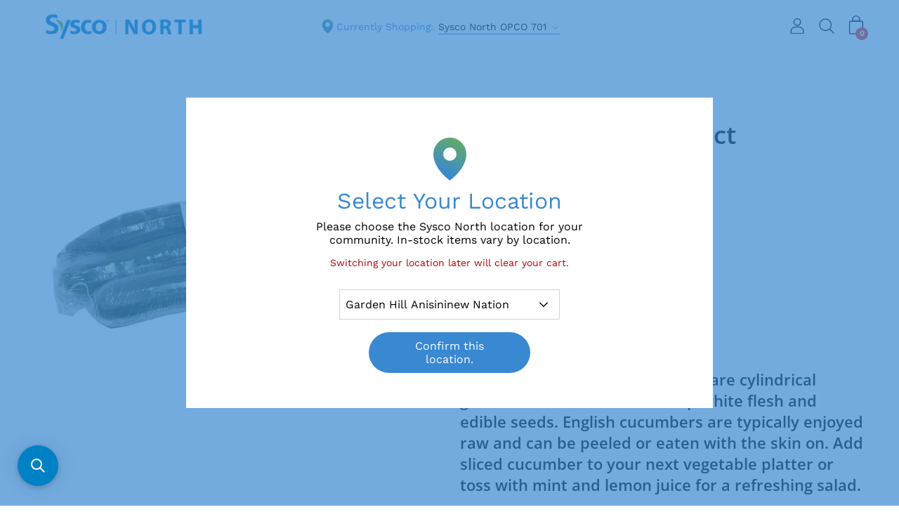

--- FILE ---
content_type: text/html; charset=utf-8
request_url: https://sysconorth.ca/products/704-7157088ea
body_size: 63388
content:















<!doctype html>
  <!--[if IE 8]><html class="no-js ie9 lt-ie9" lang="en"> <![endif]-->
  <!--[if IE 9 ]><html class="ie9 no-js"> <![endif]-->
  <!--[if !IE]><!--><html data-template="product" class="not-ie no-js"><!--<![endif]-->
  <head>
 <script type="text/javascript" async src="https://apps.sasquatchstudio.co/api/mandatory-fee-rules/56707088592"></script> 
    
    <script type="text/javascript" async src=""></script>
 
    <meta charset="utf-8">
    <meta http-equiv="X-UA-Compatible" content="IE=edge">
    <script src="https://ajax.googleapis.com/ajax/libs/jquery/3.4.1/jquery.min.js"></script><link rel="shortcut icon" href="//sysconorth.ca/cdn/shop/files/Sysco_North_cropped_32x32.png?v=1631028970" type="image/png" />
    <title>
    English Cucumbers 3ct [$1.66/ea]
    </title>
<!-- /snippets/social-meta-tags.liquid -->


<meta property="og:site_name" content="Sysco North">
<meta property="og:url" content="https://sysconorth.ca/products/704-7157088ea">
<meta property="og:title" content="English Cucumbers 3ct [$1.66/ea]">
<meta property="og:type" content="product">
<meta property="og:description" content="Connecting communities to quality food choices. ">

  <meta property="og:price:amount" content="4.99">
  <meta property="og:price:currency" content="CAD">

<meta property="og:image" content="http://sysconorth.ca/cdn/shop/files/7157088_f2e78128-c2ff-45f5-99da-636805273a6b_1200x1200.jpg?v=1768894410">
        <meta name="twitter:image" content="http://sysconorth.ca/cdn/shop/files/7157088_f2e78128-c2ff-45f5-99da-636805273a6b_1200x1200.jpg?v=1768894410">
      
<meta property="og:image:secure_url" content="https://sysconorth.ca/cdn/shop/files/7157088_f2e78128-c2ff-45f5-99da-636805273a6b_1200x1200.jpg?v=1768894410">
        <meta name="twitter:image:secure_url" content="https://sysconorth.ca/cdn/shop/files/7157088_f2e78128-c2ff-45f5-99da-636805273a6b_1200x1200.jpg?v=1768894410">
      


<meta name="twitter:card" content="summary_large_image">
<meta name="twitter:title" content="English Cucumbers 3ct [$1.66/ea]">
<meta name="twitter:description" content="Connecting communities to quality food choices. "><link rel="canonical" href="https://sysconorth.ca/products/704-7157088ea">
    <meta name="viewport" content="width=device-width,initial-scale=1">

    <meta name="google-site-verification" content="FuyqOC_qdPPLmc6ouZhJD8BOIpzk-ZxlnvFMGJCDsrA" />


    
  <script>window.performance && window.performance.mark && window.performance.mark('shopify.content_for_header.start');</script><meta name="facebook-domain-verification" content="7294gn3m0770weo9ju3qcca6cqz1yo">
<meta name="facebook-domain-verification" content="io4f4ik1sksvgbbumscdvq2c7hrvd8">
<meta id="shopify-digital-wallet" name="shopify-digital-wallet" content="/56707088592/digital_wallets/dialog">
<meta name="shopify-checkout-api-token" content="55d8de1bc812fb2c4d8496bb5b4385ed">
<link rel="alternate" type="application/json+oembed" href="https://sysconorth.ca/products/704-7157088ea.oembed">
<script async="async" src="/checkouts/internal/preloads.js?locale=en-CA"></script>
<link rel="preconnect" href="https://shop.app" crossorigin="anonymous">
<script async="async" src="https://shop.app/checkouts/internal/preloads.js?locale=en-CA&shop_id=56707088592" crossorigin="anonymous"></script>
<script id="shopify-features" type="application/json">{"accessToken":"55d8de1bc812fb2c4d8496bb5b4385ed","betas":["rich-media-storefront-analytics"],"domain":"sysconorth.ca","predictiveSearch":true,"shopId":56707088592,"locale":"en"}</script>
<script>var Shopify = Shopify || {};
Shopify.shop = "syscoathome-canada.myshopify.com";
Shopify.locale = "en";
Shopify.currency = {"active":"CAD","rate":"1.0"};
Shopify.country = "CA";
Shopify.theme = {"name":"[Pasan] Fix subcommunity not added to cart","id":130269610192,"schema_name":"Palo Alto","schema_version":"2.5.2","theme_store_id":null,"role":"main"};
Shopify.theme.handle = "null";
Shopify.theme.style = {"id":null,"handle":null};
Shopify.cdnHost = "sysconorth.ca/cdn";
Shopify.routes = Shopify.routes || {};
Shopify.routes.root = "/";</script>
<script type="module">!function(o){(o.Shopify=o.Shopify||{}).modules=!0}(window);</script>
<script>!function(o){function n(){var o=[];function n(){o.push(Array.prototype.slice.apply(arguments))}return n.q=o,n}var t=o.Shopify=o.Shopify||{};t.loadFeatures=n(),t.autoloadFeatures=n()}(window);</script>
<script>
  window.ShopifyPay = window.ShopifyPay || {};
  window.ShopifyPay.apiHost = "shop.app\/pay";
  window.ShopifyPay.redirectState = null;
</script>
<script id="shop-js-analytics" type="application/json">{"pageType":"product"}</script>
<script defer="defer" async type="module" src="//sysconorth.ca/cdn/shopifycloud/shop-js/modules/v2/client.init-shop-cart-sync_BdyHc3Nr.en.esm.js"></script>
<script defer="defer" async type="module" src="//sysconorth.ca/cdn/shopifycloud/shop-js/modules/v2/chunk.common_Daul8nwZ.esm.js"></script>
<script type="module">
  await import("//sysconorth.ca/cdn/shopifycloud/shop-js/modules/v2/client.init-shop-cart-sync_BdyHc3Nr.en.esm.js");
await import("//sysconorth.ca/cdn/shopifycloud/shop-js/modules/v2/chunk.common_Daul8nwZ.esm.js");

  window.Shopify.SignInWithShop?.initShopCartSync?.({"fedCMEnabled":true,"windoidEnabled":true});

</script>
<script>
  window.Shopify = window.Shopify || {};
  if (!window.Shopify.featureAssets) window.Shopify.featureAssets = {};
  window.Shopify.featureAssets['shop-js'] = {"shop-cart-sync":["modules/v2/client.shop-cart-sync_QYOiDySF.en.esm.js","modules/v2/chunk.common_Daul8nwZ.esm.js"],"init-fed-cm":["modules/v2/client.init-fed-cm_DchLp9rc.en.esm.js","modules/v2/chunk.common_Daul8nwZ.esm.js"],"shop-button":["modules/v2/client.shop-button_OV7bAJc5.en.esm.js","modules/v2/chunk.common_Daul8nwZ.esm.js"],"init-windoid":["modules/v2/client.init-windoid_DwxFKQ8e.en.esm.js","modules/v2/chunk.common_Daul8nwZ.esm.js"],"shop-cash-offers":["modules/v2/client.shop-cash-offers_DWtL6Bq3.en.esm.js","modules/v2/chunk.common_Daul8nwZ.esm.js","modules/v2/chunk.modal_CQq8HTM6.esm.js"],"shop-toast-manager":["modules/v2/client.shop-toast-manager_CX9r1SjA.en.esm.js","modules/v2/chunk.common_Daul8nwZ.esm.js"],"init-shop-email-lookup-coordinator":["modules/v2/client.init-shop-email-lookup-coordinator_UhKnw74l.en.esm.js","modules/v2/chunk.common_Daul8nwZ.esm.js"],"pay-button":["modules/v2/client.pay-button_DzxNnLDY.en.esm.js","modules/v2/chunk.common_Daul8nwZ.esm.js"],"avatar":["modules/v2/client.avatar_BTnouDA3.en.esm.js"],"init-shop-cart-sync":["modules/v2/client.init-shop-cart-sync_BdyHc3Nr.en.esm.js","modules/v2/chunk.common_Daul8nwZ.esm.js"],"shop-login-button":["modules/v2/client.shop-login-button_D8B466_1.en.esm.js","modules/v2/chunk.common_Daul8nwZ.esm.js","modules/v2/chunk.modal_CQq8HTM6.esm.js"],"init-customer-accounts-sign-up":["modules/v2/client.init-customer-accounts-sign-up_C8fpPm4i.en.esm.js","modules/v2/client.shop-login-button_D8B466_1.en.esm.js","modules/v2/chunk.common_Daul8nwZ.esm.js","modules/v2/chunk.modal_CQq8HTM6.esm.js"],"init-shop-for-new-customer-accounts":["modules/v2/client.init-shop-for-new-customer-accounts_CVTO0Ztu.en.esm.js","modules/v2/client.shop-login-button_D8B466_1.en.esm.js","modules/v2/chunk.common_Daul8nwZ.esm.js","modules/v2/chunk.modal_CQq8HTM6.esm.js"],"init-customer-accounts":["modules/v2/client.init-customer-accounts_dRgKMfrE.en.esm.js","modules/v2/client.shop-login-button_D8B466_1.en.esm.js","modules/v2/chunk.common_Daul8nwZ.esm.js","modules/v2/chunk.modal_CQq8HTM6.esm.js"],"shop-follow-button":["modules/v2/client.shop-follow-button_CkZpjEct.en.esm.js","modules/v2/chunk.common_Daul8nwZ.esm.js","modules/v2/chunk.modal_CQq8HTM6.esm.js"],"lead-capture":["modules/v2/client.lead-capture_BntHBhfp.en.esm.js","modules/v2/chunk.common_Daul8nwZ.esm.js","modules/v2/chunk.modal_CQq8HTM6.esm.js"],"checkout-modal":["modules/v2/client.checkout-modal_CfxcYbTm.en.esm.js","modules/v2/chunk.common_Daul8nwZ.esm.js","modules/v2/chunk.modal_CQq8HTM6.esm.js"],"shop-login":["modules/v2/client.shop-login_Da4GZ2H6.en.esm.js","modules/v2/chunk.common_Daul8nwZ.esm.js","modules/v2/chunk.modal_CQq8HTM6.esm.js"],"payment-terms":["modules/v2/client.payment-terms_MV4M3zvL.en.esm.js","modules/v2/chunk.common_Daul8nwZ.esm.js","modules/v2/chunk.modal_CQq8HTM6.esm.js"]};
</script>
<script>(function() {
  var isLoaded = false;
  function asyncLoad() {
    if (isLoaded) return;
    isLoaded = true;
    var urls = ["https:\/\/static.klaviyo.com\/onsite\/js\/klaviyo.js?company_id=UP6Qgy\u0026shop=syscoathome-canada.myshopify.com","https:\/\/static.klaviyo.com\/onsite\/js\/klaviyo.js?company_id=WuhLXL\u0026shop=syscoathome-canada.myshopify.com","https:\/\/api.fastbundle.co\/scripts\/src.js?shop=syscoathome-canada.myshopify.com","https:\/\/na.shgcdn3.com\/pixel-collector.js?shop=syscoathome-canada.myshopify.com","\/\/searchanise-ef84.kxcdn.com\/widgets\/shopify\/init.js?a=8G9k3Z5D4s\u0026shop=syscoathome-canada.myshopify.com"];
    for (var i = 0; i < urls.length; i++) {
      var s = document.createElement('script');
      s.type = 'text/javascript';
      s.async = true;
      s.src = urls[i];
      var x = document.getElementsByTagName('script')[0];
      x.parentNode.insertBefore(s, x);
    }
  };
  if(window.attachEvent) {
    window.attachEvent('onload', asyncLoad);
  } else {
    window.addEventListener('load', asyncLoad, false);
  }
})();</script>
<script id="__st">var __st={"a":56707088592,"offset":-21600,"reqid":"82b61ac8-6819-4b1c-b5a7-bfb637bef7fd-1768974211","pageurl":"sysconorth.ca\/products\/704-7157088ea","u":"739faeb2020f","p":"product","rtyp":"product","rid":7758964457680};</script>
<script>window.ShopifyPaypalV4VisibilityTracking = true;</script>
<script id="captcha-bootstrap">!function(){'use strict';const t='contact',e='account',n='new_comment',o=[[t,t],['blogs',n],['comments',n],[t,'customer']],c=[[e,'customer_login'],[e,'guest_login'],[e,'recover_customer_password'],[e,'create_customer']],r=t=>t.map((([t,e])=>`form[action*='/${t}']:not([data-nocaptcha='true']) input[name='form_type'][value='${e}']`)).join(','),a=t=>()=>t?[...document.querySelectorAll(t)].map((t=>t.form)):[];function s(){const t=[...o],e=r(t);return a(e)}const i='password',u='form_key',d=['recaptcha-v3-token','g-recaptcha-response','h-captcha-response',i],f=()=>{try{return window.sessionStorage}catch{return}},m='__shopify_v',_=t=>t.elements[u];function p(t,e,n=!1){try{const o=window.sessionStorage,c=JSON.parse(o.getItem(e)),{data:r}=function(t){const{data:e,action:n}=t;return t[m]||n?{data:e,action:n}:{data:t,action:n}}(c);for(const[e,n]of Object.entries(r))t.elements[e]&&(t.elements[e].value=n);n&&o.removeItem(e)}catch(o){console.error('form repopulation failed',{error:o})}}const l='form_type',E='cptcha';function T(t){t.dataset[E]=!0}const w=window,h=w.document,L='Shopify',v='ce_forms',y='captcha';let A=!1;((t,e)=>{const n=(g='f06e6c50-85a8-45c8-87d0-21a2b65856fe',I='https://cdn.shopify.com/shopifycloud/storefront-forms-hcaptcha/ce_storefront_forms_captcha_hcaptcha.v1.5.2.iife.js',D={infoText:'Protected by hCaptcha',privacyText:'Privacy',termsText:'Terms'},(t,e,n)=>{const o=w[L][v],c=o.bindForm;if(c)return c(t,g,e,D).then(n);var r;o.q.push([[t,g,e,D],n]),r=I,A||(h.body.append(Object.assign(h.createElement('script'),{id:'captcha-provider',async:!0,src:r})),A=!0)});var g,I,D;w[L]=w[L]||{},w[L][v]=w[L][v]||{},w[L][v].q=[],w[L][y]=w[L][y]||{},w[L][y].protect=function(t,e){n(t,void 0,e),T(t)},Object.freeze(w[L][y]),function(t,e,n,w,h,L){const[v,y,A,g]=function(t,e,n){const i=e?o:[],u=t?c:[],d=[...i,...u],f=r(d),m=r(i),_=r(d.filter((([t,e])=>n.includes(e))));return[a(f),a(m),a(_),s()]}(w,h,L),I=t=>{const e=t.target;return e instanceof HTMLFormElement?e:e&&e.form},D=t=>v().includes(t);t.addEventListener('submit',(t=>{const e=I(t);if(!e)return;const n=D(e)&&!e.dataset.hcaptchaBound&&!e.dataset.recaptchaBound,o=_(e),c=g().includes(e)&&(!o||!o.value);(n||c)&&t.preventDefault(),c&&!n&&(function(t){try{if(!f())return;!function(t){const e=f();if(!e)return;const n=_(t);if(!n)return;const o=n.value;o&&e.removeItem(o)}(t);const e=Array.from(Array(32),(()=>Math.random().toString(36)[2])).join('');!function(t,e){_(t)||t.append(Object.assign(document.createElement('input'),{type:'hidden',name:u})),t.elements[u].value=e}(t,e),function(t,e){const n=f();if(!n)return;const o=[...t.querySelectorAll(`input[type='${i}']`)].map((({name:t})=>t)),c=[...d,...o],r={};for(const[a,s]of new FormData(t).entries())c.includes(a)||(r[a]=s);n.setItem(e,JSON.stringify({[m]:1,action:t.action,data:r}))}(t,e)}catch(e){console.error('failed to persist form',e)}}(e),e.submit())}));const S=(t,e)=>{t&&!t.dataset[E]&&(n(t,e.some((e=>e===t))),T(t))};for(const o of['focusin','change'])t.addEventListener(o,(t=>{const e=I(t);D(e)&&S(e,y())}));const B=e.get('form_key'),M=e.get(l),P=B&&M;t.addEventListener('DOMContentLoaded',(()=>{const t=y();if(P)for(const e of t)e.elements[l].value===M&&p(e,B);[...new Set([...A(),...v().filter((t=>'true'===t.dataset.shopifyCaptcha))])].forEach((e=>S(e,t)))}))}(h,new URLSearchParams(w.location.search),n,t,e,['guest_login'])})(!0,!0)}();</script>
<script integrity="sha256-4kQ18oKyAcykRKYeNunJcIwy7WH5gtpwJnB7kiuLZ1E=" data-source-attribution="shopify.loadfeatures" defer="defer" src="//sysconorth.ca/cdn/shopifycloud/storefront/assets/storefront/load_feature-a0a9edcb.js" crossorigin="anonymous"></script>
<script crossorigin="anonymous" defer="defer" src="//sysconorth.ca/cdn/shopifycloud/storefront/assets/shopify_pay/storefront-65b4c6d7.js?v=20250812"></script>
<script data-source-attribution="shopify.dynamic_checkout.dynamic.init">var Shopify=Shopify||{};Shopify.PaymentButton=Shopify.PaymentButton||{isStorefrontPortableWallets:!0,init:function(){window.Shopify.PaymentButton.init=function(){};var t=document.createElement("script");t.src="https://sysconorth.ca/cdn/shopifycloud/portable-wallets/latest/portable-wallets.en.js",t.type="module",document.head.appendChild(t)}};
</script>
<script data-source-attribution="shopify.dynamic_checkout.buyer_consent">
  function portableWalletsHideBuyerConsent(e){var t=document.getElementById("shopify-buyer-consent"),n=document.getElementById("shopify-subscription-policy-button");t&&n&&(t.classList.add("hidden"),t.setAttribute("aria-hidden","true"),n.removeEventListener("click",e))}function portableWalletsShowBuyerConsent(e){var t=document.getElementById("shopify-buyer-consent"),n=document.getElementById("shopify-subscription-policy-button");t&&n&&(t.classList.remove("hidden"),t.removeAttribute("aria-hidden"),n.addEventListener("click",e))}window.Shopify?.PaymentButton&&(window.Shopify.PaymentButton.hideBuyerConsent=portableWalletsHideBuyerConsent,window.Shopify.PaymentButton.showBuyerConsent=portableWalletsShowBuyerConsent);
</script>
<script>
  function portableWalletsCleanup(e){e&&e.src&&console.error("Failed to load portable wallets script "+e.src);var t=document.querySelectorAll("shopify-accelerated-checkout .shopify-payment-button__skeleton, shopify-accelerated-checkout-cart .wallet-cart-button__skeleton"),e=document.getElementById("shopify-buyer-consent");for(let e=0;e<t.length;e++)t[e].remove();e&&e.remove()}function portableWalletsNotLoadedAsModule(e){e instanceof ErrorEvent&&"string"==typeof e.message&&e.message.includes("import.meta")&&"string"==typeof e.filename&&e.filename.includes("portable-wallets")&&(window.removeEventListener("error",portableWalletsNotLoadedAsModule),window.Shopify.PaymentButton.failedToLoad=e,"loading"===document.readyState?document.addEventListener("DOMContentLoaded",window.Shopify.PaymentButton.init):window.Shopify.PaymentButton.init())}window.addEventListener("error",portableWalletsNotLoadedAsModule);
</script>

<script type="module" src="https://sysconorth.ca/cdn/shopifycloud/portable-wallets/latest/portable-wallets.en.js" onError="portableWalletsCleanup(this)" crossorigin="anonymous"></script>
<script nomodule>
  document.addEventListener("DOMContentLoaded", portableWalletsCleanup);
</script>

<link id="shopify-accelerated-checkout-styles" rel="stylesheet" media="screen" href="https://sysconorth.ca/cdn/shopifycloud/portable-wallets/latest/accelerated-checkout-backwards-compat.css" crossorigin="anonymous">
<style id="shopify-accelerated-checkout-cart">
        #shopify-buyer-consent {
  margin-top: 1em;
  display: inline-block;
  width: 100%;
}

#shopify-buyer-consent.hidden {
  display: none;
}

#shopify-subscription-policy-button {
  background: none;
  border: none;
  padding: 0;
  text-decoration: underline;
  font-size: inherit;
  cursor: pointer;
}

#shopify-subscription-policy-button::before {
  box-shadow: none;
}

      </style>

<script>window.performance && window.performance.mark && window.performance.mark('shopify.content_for_header.end');</script>
  





  <script type="text/javascript">
    
      window.__shgMoneyFormat = window.__shgMoneyFormat || {"CAD":{"currency":"CAD","currency_symbol":"$","currency_symbol_location":"left","decimal_places":2,"decimal_separator":".","thousands_separator":","}};
    
    window.__shgCurrentCurrencyCode = window.__shgCurrentCurrencyCode || {
      currency: "CAD",
      currency_symbol: "$",
      decimal_separator: ".",
      thousands_separator: ",",
      decimal_places: 2,
      currency_symbol_location: "left"
    };
  </script>




    
<link href="//sysconorth.ca/cdn/shop/t/54/assets/theme.scss.css?v=175044088144200439541759332579" rel="stylesheet" type="text/css" media="all" /><link rel="stylesheet" href="//sysconorth.ca/cdn/shop/t/54/assets/sca-pp.css?v=26248894406678077071674563719">
 <script>
  
  SCAPPShop = {};
    
  </script>
<script src="//sysconorth.ca/cdn/shop/t/54/assets/sca-pp-initial.js?v=102795963403817731091674563719" type="text/javascript"></script>
  


<script type="text/javascript">
  
    window.SHG_CUSTOMER = null;
  
</script>











    



    <script>
const FastBundleConf = {"enable_bap_modal":false,"frontend_version":"1.22.09","storefront_record_submitted":false,"use_shopify_prices":false,"currencies":[{"id":1566165841,"code":"CAD","conversion_fee":1.0,"roundup_number":0.0,"rounding_enabled":true}],"is_active":true,"override_product_page_forms":true,"allow_funnel":true,"translations":[],"pid":"","bap_ids":[7872745570512,7905656766672,7872745832656,7880646885584,7880674902224,7904940261584,7881256861904,7872743702736,7908043194576,7908043423952,7908040900816,7905032339664,7872741736656,7908043620560,7908053352656,7905657422032,7880675885264,7872746684624,7872746127568,7905031192784,7904943833296,7872742588624,7908042670288,7880648065232,7872741310672,7905037254864,7905656864976,7880676868304,7905034141904,7872742392016,7880673853648,7904942162128,7872743768272,7881256534224,7905656275152,7881256763600,7872745341136,7904941375696,7880675983568,7908058661072,7872740786384,7908039065808,7908038869200,7908039950544,7872746520784,7908043129040,7872744095952,7880677163216,7872742031568,7872742654160,7905650082000,7908055056592,7908054270160,7872743637200,7880645247184,7872744259792,7905035649232,7904955728080,7908052467920,7905038958800,7904945406160,7908042866896,7872740589776,7872740491472,7905656635600,7872740655312,7872740917456,7872740753616,7908039459024,7908040442064],"active_bundles_count":85,"use_color_swatch":false,"use_shop_price":false,"dropdown_color_swatch":true,"option_config":null,"enable_subscriptions":false,"has_fbt_bundle":false,"use_shopify_function_discount":false,"use_bundle_builder_modal":false,"use_cart_hidden_attributes":false,"bap_override_fetch":false,"invalid_bap_override_fetch":false,"volume_discount_add_on_override_fetch":false,"pmm_new_design":true,"merged_mix_and_match":false,"change_vd_product_picture":false,"buy_it_now":true,"rgn":417177,"baps":{"7872745570512":{"bundle_id":64881,"variant_id":43301845795024,"handle":"bap-11963d0e-0ecb-463f-ba75-01d2747ddcd1","type":"multi","use_cart_transform":false},"7905656766672":{"bundle_id":88775,"variant_id":43430492799184,"handle":"bap-c80c8999-ba94-48df-b8fe-c8faae4817b8","type":"multi","use_cart_transform":false},"7872745832656":{"bundle_id":64882,"variant_id":43301846253776,"handle":"bap-7eef3ffb-ba58-4d6f-84a0-c84222003d55","type":"multi","use_cart_transform":false},"7880646885584":{"bundle_id":70159,"variant_id":43339474600144,"handle":"e22c96de-94d1-4550-8f9a-0cb8eb8572d6","type":"multi","use_cart_transform":false},"7880674902224":{"bundle_id":70515,"variant_id":43339533222096,"handle":"bap-852a19c7-7b98-409c-981a-874038d7bd19","type":"multi","use_cart_transform":false},"7904940261584":{"bundle_id":84292,"variant_id":43428799906000,"handle":"d33f1f5a-fe63-4d47-a62d-15779ef26fb6","type":"multi","use_cart_transform":false},"7881256861904":{"bundle_id":70765,"variant_id":43340891128016,"handle":"bap-82f102b9-7de2-40d9-8c2f-2965c8f823f4","type":"multi","use_cart_transform":false},"7872743702736":{"bundle_id":64871,"variant_id":43301839241424,"handle":"bap-4cae6b2a-7edd-44fd-9bbe-98d8fe902a88","type":"multi","use_cart_transform":false},"7908043194576":{"bundle_id":92839,"variant_id":43441020469456,"handle":"bap-ea078e70-733d-4cab-aff7-60b9f24cea9e","type":"multi","use_cart_transform":false},"7908043423952":{"bundle_id":92840,"variant_id":43441024401616,"handle":"bap-7b0b4da8-d3ab-42a2-b39b-097d49280f56","type":"multi","use_cart_transform":false},"7908040900816":{"bundle_id":92824,"variant_id":43440983408848,"handle":"bap-9903e125-a5e0-409a-b764-beeb0ec86d0d","type":"multi","use_cart_transform":false},"7905032339664":{"bundle_id":84320,"variant_id":43429274648784,"handle":"7f070ac8-6876-47b5-9f75-359e6c98d876","type":"multi","use_cart_transform":false},"7872741736656":{"bundle_id":64861,"variant_id":43301831737552,"handle":"bap-29c68e58-b425-4b67-ae20-8303e4ad52d9","type":"multi","use_cart_transform":false},"7908043620560":{"bundle_id":92842,"variant_id":43441026171088,"handle":"bap-0ac67eff-35a4-45da-b10a-b247118ea8bf","type":"multi","use_cart_transform":false},"7908053352656":{"bundle_id":92857,"variant_id":43441112547536,"handle":"bap-580e251c-65ee-480d-bf54-dffab5fc421c","type":"multi","use_cart_transform":false},"7905657422032":{"bundle_id":88785,"variant_id":43430495092944,"handle":"bap-7dcebe10-244c-4afb-89d8-456d8c88cdc4","type":"multi","use_cart_transform":false},"7880675885264":{"bundle_id":70517,"variant_id":43339534991568,"handle":"bap-51b58e9d-e226-4856-a079-e001a1736546","type":"multi","use_cart_transform":false},"7872746684624":{"bundle_id":64885,"variant_id":43301850611920,"handle":"bap-ae515b24-e4f4-40a1-a47c-abc91e781c91","type":"multi","use_cart_transform":false},"7872746127568":{"bundle_id":64883,"variant_id":43301847269584,"handle":"bap-907bbd47-24f2-4265-ae91-f4ed5106890a","type":"multi","use_cart_transform":false},"7905031192784":{"bundle_id":84321,"variant_id":43429269569744,"handle":"1f89d448-dfa7-4eea-bcc7-7172e1c93df8","type":"multi","use_cart_transform":false},"7904943833296":{"bundle_id":84286,"variant_id":43428817502416,"handle":"9eed4bf9-d3da-4521-a882-1be5495d9063","type":"multi","use_cart_transform":false},"7872742588624":{"bundle_id":64865,"variant_id":43301835014352,"handle":"bap-434bd4be-aac6-45e8-88b5-df27fa12023b","type":"multi","use_cart_transform":false},"7908042670288":{"bundle_id":92835,"variant_id":43441008476368,"handle":"bap-07682c2b-5ad3-4397-949a-e9bc504e0d5b","type":"multi","use_cart_transform":false},"7880648065232":{"bundle_id":70490,"variant_id":43339475779792,"handle":"84edc80f-eb89-45f7-adcf-38cc53a95e96","type":"multi","use_cart_transform":false},"7872741310672":{"bundle_id":64860,"variant_id":43301830525136,"handle":"bap-01b640e1-2345-4c6f-96e7-3f5c4c56ae8e","type":"multi","use_cart_transform":false},"7905037254864":{"bundle_id":84314,"variant_id":43429298307280,"handle":"b489d7a3-37c0-4631-b479-36ed9054b4b1","type":"multi","use_cart_transform":false},"7905656864976":{"bundle_id":88780,"variant_id":43430493028560,"handle":"bap-f25fabf2-a913-485b-b1a1-ae6a68bb3340","type":"multi","use_cart_transform":false},"7880676868304":{"bundle_id":70520,"variant_id":43339536072912,"handle":"bap-b6563dd1-e802-4849-bc65-35dead62ca2f","type":"multi","use_cart_transform":false},"7905034141904":{"bundle_id":84318,"variant_id":43429283004624,"handle":"dfd178bd-6b1f-4855-bf16-7bc02dbbe650","type":"multi","use_cart_transform":false},"7872742392016":{"bundle_id":64864,"variant_id":43301834096848,"handle":"bap-806544a6-c910-4816-abe9-c53ecdab0b5c","type":"multi","use_cart_transform":false},"7880673853648":{"bundle_id":70514,"variant_id":43339532173520,"handle":"bap-23eff798-3ac3-44c4-b886-2fe090742328","type":"multi","use_cart_transform":false},"7904942162128":{"bundle_id":84288,"variant_id":43428809277648,"handle":"46d7c060-fded-4b0a-a5e4-1db61876e3d4","type":"multi","use_cart_transform":false},"7872743768272":{"bundle_id":64872,"variant_id":43301839372496,"handle":"bap-ab78de11-84cf-4202-9d93-ce2967bd13a4","type":"multi","use_cart_transform":false},"7881256534224":{"bundle_id":70763,"variant_id":43340889686224,"handle":"bap-f7c72f6c-4a84-4ac4-a36a-3e6d6010b05a","type":"multi","use_cart_transform":false},"7905656275152":{"bundle_id":88771,"variant_id":43430491586768,"handle":"bap-092bb8e8-b85a-4751-8c51-3987fff5b4f6","type":"multi","use_cart_transform":false},"7881256763600":{"bundle_id":70764,"variant_id":43340890636496,"handle":"bap-81770ee7-f3c7-4edc-8fd3-0abd95ef1696","type":"multi","use_cart_transform":false},"7872745341136":{"bundle_id":64879,"variant_id":43301844877520,"handle":"bap-940ab77e-353a-4ff8-aee1-6e173197003f","type":"multi","use_cart_transform":false},"7904941375696":{"bundle_id":84289,"variant_id":43428805476560,"handle":"19229c91-6700-4597-8255-eecd77a696bc","type":"multi","use_cart_transform":false},"7880675983568":{"bundle_id":70518,"variant_id":43339535089872,"handle":"bap-d73e6a7f-3452-4d99-9ddb-1ec59e5c2e5c","type":"multi","use_cart_transform":false},"7908058661072":{"bundle_id":92862,"variant_id":43441153016016,"handle":"bap-1169a3e2-2878-421d-bee9-11970ad6d756","type":"multi","use_cart_transform":false},"7872740786384":{"bundle_id":64854,"variant_id":43301828067536,"handle":"bap-7c60c146-896e-4995-a924-00c6862dc3cd","type":"multi","use_cart_transform":false},"7908039065808":{"bundle_id":92819,"variant_id":43440975937744,"handle":"bap-6cc206b1-89de-4d90-a21e-9310aed7de90","type":"multi","use_cart_transform":false},"7908038869200":{"bundle_id":92818,"variant_id":43440975642832,"handle":"bap-08a7e526-dc58-4507-bdbb-f8bd7312b12d","type":"multi","use_cart_transform":false},"7908039950544":{"bundle_id":92821,"variant_id":43440978231504,"handle":"bap-e5490229-53a2-433f-903b-7ed0ea96b1cb","type":"multi","use_cart_transform":false},"7872746520784":{"bundle_id":64884,"variant_id":43301849694416,"handle":"bap-b0c69a87-782c-43ba-8c87-bf935732d058","type":"multi","use_cart_transform":false},"7908043129040":{"bundle_id":92838,"variant_id":43441019257040,"handle":"bap-34d89502-be48-482a-a8ab-cafc4d8017d6","type":"multi","use_cart_transform":false},"7872744095952":{"bundle_id":64873,"variant_id":43301840519376,"handle":"bap-f7981910-1afa-4265-adcd-3936d20e585d","type":"multi","use_cart_transform":false},"7880677163216":{"bundle_id":70519,"variant_id":43339536531664,"handle":"29f63094-31f4-4054-b94c-7848c9afd033","type":"multi","use_cart_transform":false},"7872742031568":{"bundle_id":64863,"variant_id":43301833146576,"handle":"bap-94a86ff6-b4a0-4e8d-a7ab-4ef9fc2d11e2","type":"multi","use_cart_transform":false},"7872742654160":{"bundle_id":64866,"variant_id":43301835210960,"handle":"bap-5c62c905-8e4d-48d3-a88e-026b3858cdb6","type":"multi","use_cart_transform":false},"7905650082000":{"bundle_id":88758,"variant_id":43430475268304,"handle":"bap-ce2b367a-cb6f-489b-9fcc-348ccec3e32f","type":"multi","use_cart_transform":false},"7908055056592":{"bundle_id":92861,"variant_id":43441136664784,"handle":"bap-1ddfd152-a9a0-4920-b63d-c01ac4dde77b","type":"multi","use_cart_transform":false},"7908054270160":{"bundle_id":92859,"variant_id":43441129193680,"handle":"bap-0e8520ff-8891-478f-9c03-7bc2e710e159","type":"multi","use_cart_transform":false},"7872743637200":{"bundle_id":64870,"variant_id":43301838979280,"handle":"bap-ac5720a4-f564-4442-a9a9-b3ba7b027c09","type":"multi","use_cart_transform":false},"7880645247184":{"bundle_id":70167,"variant_id":43339472175312,"handle":"6fdb4394-3fca-4578-a9b4-468f0392a2e5","type":"multi","use_cart_transform":false},"7872744259792":{"bundle_id":64874,"variant_id":43301841076432,"handle":"bap-c35d1b33-bcc9-4bd5-9f81-2bd790c4e975","type":"multi","use_cart_transform":false},"7905035649232":{"bundle_id":84316,"variant_id":43429290737872,"handle":"87d5f9ca-dcb6-4752-b928-0c12a10607b3","type":"multi","use_cart_transform":false},"7904955728080":{"bundle_id":84285,"variant_id":43428877795536,"handle":"4714734b-130a-4491-91d5-1319992640d4","type":"multi","use_cart_transform":false},"7908052467920":{"bundle_id":92856,"variant_id":43441099047120,"handle":"bap-8880c972-f267-49a2-9160-84954bef4204","type":"multi","use_cart_transform":false},"7905038958800":{"bundle_id":84315,"variant_id":43429306171600,"handle":"54db82d3-677f-4569-906c-9743bb15a357","type":"multi","use_cart_transform":false},"7904945406160":{"bundle_id":84284,"variant_id":43428825235664,"handle":"64943c7b-39f1-42fe-a3b7-331e6a0a4719","type":"multi","use_cart_transform":false},"7908042866896":{"bundle_id":92837,"variant_id":43441015423184,"handle":"bap-3ccc5638-8666-4f8a-be3c-b65caa5745e3","type":"multi","use_cart_transform":false},"7872740589776":{"bundle_id":64851,"variant_id":43301826822352,"handle":"bap-33f722a2-ac94-4090-a2c0-5c2e4e9c7bb4","type":"multi","use_cart_transform":false},"7872740491472":{"bundle_id":64850,"variant_id":43301826330832,"handle":"bap-e5b33c6b-46fa-4a3b-824d-2de22f78876a","type":"multi","use_cart_transform":false},"7905656635600":{"bundle_id":88773,"variant_id":43430492635344,"handle":"bap-f6d14db1-34d0-4e03-a4ac-a41df92e4075","type":"multi","use_cart_transform":false},"7872740655312":{"bundle_id":64852,"variant_id":43301827182800,"handle":"bap-c68966c7-6308-4c03-9d61-0c5ce3adab35","type":"multi","use_cart_transform":false},"7872740917456":{"bundle_id":64856,"variant_id":43301828624592,"handle":"bap-2ac4d7ef-0e92-4146-b5c9-b1bf6f77e7bc","type":"multi","use_cart_transform":false},"7872740753616":{"bundle_id":64853,"variant_id":43301827838160,"handle":"bap-1b41e290-eed6-4af0-9aab-8e12d0ef5c5d","type":"multi","use_cart_transform":false},"7908039459024":{"bundle_id":92820,"variant_id":43440976658640,"handle":"bap-b69d5633-5a0f-4594-a05c-a1da21ad59d1","type":"multi","use_cart_transform":false},"7908040442064":{"bundle_id":92822,"variant_id":43440979738832,"handle":"bap-abce25e4-0b48-4ac8-b8a2-17be9e8728d9","type":"multi","use_cart_transform":false}},"has_multilingual_permission":true,"use_vd_templating":true,"use_payload_variant_id_in_fetch_override":false,"use_compare_at_price":false,"storefront_access_token":"","serverless_vd_display":false,"serverless_vd_discount":false,"products_with_add_on":{},"collections_with_add_on":{},"has_required_plan":true,"bundleBox":{"id":9804,"bundle_page_enabled":true,"bundle_page_style":null,"currency":"CAD","currency_format":"$%s","percentage_format":"%s%","show_sold_out":true,"track_inventory":false,"shop_page_external_script":"","page_external_script":"","shop_page_style":null,"shop_page_title":null,"shop_page_description":null,"app_version":"v2","show_logo":false,"show_info":true,"money_format":"amount","tax_factor":1.0,"primary_locale":"en","discount_code_prefix":"BUNDLE","is_active":true,"created":"2022-10-05T11:57:30.363656Z","updated":"2024-05-07T10:00:10.184849Z","title":"Don't miss this offer","style":".rbr-bap-new-footer{\r\ncursor:pointer !important;\r\n}","inject_selector":"","mix_inject_selector":"","fbt_inject_selector":"","volume_inject_selector":null,"volume_variant_selector":null,"button_title":"Buy this bundle","bogo_button_title":"Buy {quantity} items","price_description":"Add bundle to cart | Save {discount}","version":"v2.3","bogo_version":"v1","nth_child":1,"redirect_to_cart":true,"column_numbers":3,"color":null,"btn_font_color":"white","add_to_cart_selector":"","cart_info_version":"v2","button_position":"bottom","bundle_page_shape":"row","add_bundle_action":"cart-page","requested_bundle_action":null,"request_action_text":"","cart_drawer_function":"","cart_drawer_function_svelte":"","theme_template":"light","external_script":"(function () { \n  setTimeout(() => { \n    let ele = document.querySelector(\".rbr-bap-new-footer\"); \n    if (ele) { \n      ele.style = \"\"; \n      ele.classList += \n        \" btn btn--submit\"; \n      // ele.onclick = function() { return gtag_report_conversion('https://toronto.syscoathome.com'); };\n    } \n  }, 500); \n})","pre_add_script":"","shop_external_script":"","shop_style":"","bap_inject_selector":"","bap_none_selector":".icon.icon-loading","bap_form_script":"","bap_button_selector":"button.btn.btn--submit","bap_style_object":{"standard":{"custom_code":{"main":{"custom_js":"","custom_css":""}},"product_detail":{"price_style":{"color":"","fontSize":"","fontFamily":""},"title_style":{"color":"","fontSize":"","fontFamily":""},"image_border":{"borderColor":""},"pluses_style":{"fill":"","width":""},"separator_line_style":{"backgroundColor":""},"variant_selector_style":{"color":"","height":"","backgroundColor":""}}},"mix_and_match":{"custom_code":{"main":{"custom_js":"","custom_css":""}},"product_detail":{"price_style":{"color":"","fontSize":"","fontFamily":""},"title_style":{"color":"","fontSize":"","fontFamily":""},"image_border":{"borderColor":""},"pluses_style":{"fill":"","width":""},"checkbox_style":{"checked":"","unchecked":""},"quantities_style":{"color":"","backgroundColor":""},"product_card_style":{"checked_border":"","unchecked_border":"","checked_background":""},"separator_line_style":{"backgroundColor":""},"variant_selector_style":{"color":"","height":"","backgroundColor":""},"quantities_selector_style":{"color":"","backgroundColor":""}}}},"bundles_page_style_object":null,"style_object":{"fbt":{"design":{"main":{"design":"classic"}}},"bogo":{"box":{"border":{"borderColor":"#E5E5E5","borderWidth":1,"borderRadius":5},"background":{"backgroundColor":"#FFFFFF"}},"theme":{"main":{"theme":"light"}},"button":{"background":{"backgroundColor":"#000000"},"button_label":{"color":"#ffffff","fontSize":16,"fontFamily":""},"button_position":{"position":"bottom"}},"design":{"main":{"design":"classic"}},"option":{"final_price_style":{"color":"#303030","fontSize":16,"fontFamily":""},"option_text_style":{"color":"#303030","fontSize":16,"fontFamily":""},"option_button_style":{"checked_color":"#2c6ecb","unchecked_color":""},"original_price_style":{"color":"#919191","fontSize":16,"fontFamily":""}},"custom_code":{"main":{"custom_js":"","custom_css":""}},"total_section":{"text":{"color":"#303030","fontSize":16,"fontFamily":""},"background":{"backgroundColor":"#FAFAFA"},"final_price_style":{"color":"#008060","fontSize":16,"fontFamily":""},"original_price_style":{"color":"#D72C0D","fontSize":16,"fontFamily":""}},"discount_label":{"background":{"backgroundColor":"#000000"},"text_style":{"color":"#ffffff"}},"product_detail":{"price_style":{"color":"#5e5e5e","fontSize":16,"fontFamily":""},"title_style":{"color":"#303030","fontSize":16,"fontFamily":""},"image_border":{"borderColor":"#e5e5e5"},"quantities_style":{"color":"#000000","backgroundColor":"#ffffff"},"separator_line_style":{"backgroundColor":"#e5e5e5"},"variant_selector_style":{"color":"#5e5e5e","height":"","backgroundColor":"#FAFAFA"},"quantities_selector_style":{"color":"#000000","backgroundColor":"#fafafa"}},"title_and_description":{"alignment":{"textAlign":"left"},"title_style":{"color":"#303030","fontSize":18,"fontFamily":""},"description_style":{"color":"","fontSize":"","fontFamily":""}}},"bxgyf":{"box":{"border":{"borderColor":"#E5E5E5","borderWidth":1,"borderRadius":5},"background":{"backgroundColor":"#FFFFFF"}},"plus":{"style":{"fill":"#919191","size":24,"backgroundColor":"#F1F1F1"}},"button":{"background":{"backgroundColor":"#000000"},"button_label":{"color":"#FFFFFF","fontSize":18,"fontFamily":""},"button_position":{"position":"bottom"}},"custom_code":{"main":{"custom_js":"","custom_css":""}},"total_section":{"text":{"color":"#303030","fontSize":16,"fontFamily":""},"background":{"backgroundColor":"#FAFAFA"},"final_price_style":{"color":"#008060","fontSize":16,"fontFamily":""},"original_price_style":{"color":"#D72C0D","fontSize":16,"fontFamily":""}},"discount_badge":{"background":{"backgroundColor":"#C30000"},"text_style":{"color":"#FFFFFF","fontSize":18,"fontFamily":""}},"product_detail":{"title_style":{"color":"#303030","fontSize":16,"fontFamily":""},"image_border":{"borderColor":"#E5E5E5"},"quantities_style":{"color":"#000000","borderColor":"#000000","backgroundColor":"#FFFFFF"},"final_price_style":{"color":"#5E5E5E","fontSize":16,"fontFamily":""},"original_price_style":{"color":"#919191","fontSize":16,"fontFamily":""},"separator_line_style":{"backgroundColor":"#E5E5E5"},"variant_selector_style":{"color":"#5E5E5E","height":36,"borderColor":"#E5E5E5","backgroundColor":"#FAFAFA"}},"title_and_description":{"alignment":{"textAlign":"left"},"title_style":{"color":"#303030","fontSize":18,"fontFamily":""},"description_style":{"color":"#5E5E5E","fontSize":16,"fontFamily":""}}},"standard":{"box":{"border":{"borderColor":"#E5E5E5","borderWidth":1,"borderRadius":5},"background":{"backgroundColor":"#FFFFFF"}},"theme":{"main":{"theme":"light"}},"title":{"style":{"color":"#000000","fontSize":18,"fontFamily":""},"alignment":{"textAlign":"left"}},"button":{"background":{"backgroundColor":"#000000"},"button_label":{"color":"#ffffff","fontSize":16,"fontFamily":""},"button_position":{"position":"bottom"}},"design":{"main":{"design":"classic"}},"custom_code":{"main":{"custom_js":"","custom_css":""}},"header_image":{"image_border":{"borderColor":""},"pluses_style":{"fill":"#000","width":""},"quantities_style":{"color":"","borderColor":"","backgroundColor":""}},"total_section":{"text":{"color":"#303030","fontSize":16,"fontFamily":""},"background":{"backgroundColor":"#FAFAFA"},"final_price_style":{"color":"#008060","fontSize":16,"fontFamily":""},"original_price_style":{"color":"#D72C0D","fontSize":16,"fontFamily":""}},"discount_label":{"background":{"backgroundColor":"#000000"},"text_style":{"color":"#ffffff"}},"product_detail":{"price_style":{"color":"#5e5e5e","fontSize":16,"fontFamily":""},"title_style":{"color":"#303030","fontSize":16,"fontFamily":""},"image_border":{"borderColor":"#e5e5e5"},"pluses_style":{"fill":"#5e5e5e","width":""},"quantities_style":{"color":"#000000","backgroundColor":"#ffffff"},"separator_line_style":{"backgroundColor":"#e5e5e5"},"variant_selector_style":{"color":"#5e5e5e","height":"","backgroundColor":"#FAFAFA"}}},"mix_and_match":{"box":{"border":{"borderColor":"#E5E5E5","borderWidth":1,"borderRadius":5},"background":{"backgroundColor":"#FFFFFF"}},"theme":{"main":{"theme":"light"}},"button":{"background":{"backgroundColor":"#000000"},"button_label":{"color":"#ffffff","fontSize":16,"fontFamily":""},"button_position":{"position":"bottom"}},"custom_code":{"main":{"custom_js":"","custom_css":""}},"header_image":{"image_border":{"borderColor":""},"pluses_style":{"fill":"#000","width":""},"quantities_style":{"color":"","borderColor":"","backgroundColor":""}},"total_section":{"text":{"color":"#303030","fontSize":16,"fontFamily":""},"background":{"backgroundColor":"#FAFAFA"},"final_price_style":{"color":"#008060","fontSize":16,"fontFamily":""},"original_price_style":{"color":"#D72C0D","fontSize":16,"fontFamily":""}},"product_detail":{"price_style":{"color":"#5e5e5e","fontSize":16,"fontFamily":""},"title_style":{"color":"#303030","fontSize":16,"fontFamily":""},"image_border":{"borderColor":"#e5e5e5"},"pluses_style":{"fill":"#5e5e5e","width":""},"checkbox_style":{"checked_color":"#2c6ecb","unchecked_color":""},"quantities_style":{"color":"#000000","backgroundColor":"#ffffff"},"separator_line_style":{"backgroundColor":"#e5e5e5"},"variant_selector_style":{"color":"#5e5e5e","height":"","backgroundColor":"#FAFAFA"},"quantities_selector_style":{"color":"#000000","backgroundColor":"#fafafa"}},"title_and_description":{"alignment":{"textAlign":"left"},"title_style":{"color":"#303030","fontSize":18,"fontFamily":""},"description_style":{"color":"#5e5e5e","fontSize":16,"fontFamily":""}}},"col_mix_and_match":{"box":{"border":{"borderColor":"#E5E5E5","borderWidth":1,"borderRadius":5},"background":{"backgroundColor":"#FFFFFF"}},"theme":{"main":{"theme":"light"}},"button":{"background":{"backgroundColor":"#000000"},"button_label":{"color":"#ffffff","fontSize":16,"fontFamily":""},"button_position":{"position":"bottom"}},"custom_code":{"main":{"custom_js":"","custom_css":""}},"discount_badge":{"background":{"backgroundColor":"#c30000"},"text_style":{"color":"#ffffff","fontSize":16}},"collection_details":{"title_style":{"color":"#303030","fontSize":16,"fontFamily":""},"pluses_style":{"fill":"","width":"","backgroundColor":""},"description_style":{"color":"#5e5e5e","fontSize":14,"fontFamily":""},"separator_line_style":{"backgroundColor":"#e5e5e5"},"collection_image_border":{"borderColor":"#e5e5e5"}},"title_and_description":{"alignment":{"textAlign":"left"},"title_style":{"color":"#303030","fontSize":18,"fontFamily":""},"description_style":{"color":"#5e5e5e","fontSize":16,"fontFamily":""}}}},"old_style_object":{"fbt":{"design":{"main":{"design":"classic"}}},"bogo":{"box":{"border":{"borderColor":"#E5E5E5","borderWidth":1,"borderRadius":5},"background":{"backgroundColor":"#FFFFFF"}},"theme":{"main":{"theme":"light"}},"button":{"background":{"backgroundColor":"#000000"},"button_label":{"color":"#ffffff","fontSize":16,"fontFamily":""},"button_position":{"position":"bottom"}},"design":{"main":{"design":"classic"}},"option":{"final_price_style":{"color":"#303030","fontSize":16,"fontFamily":""},"option_text_style":{"color":"#303030","fontSize":16,"fontFamily":""},"option_button_style":{"checked_color":"#2c6ecb","unchecked_color":""},"original_price_style":{"color":"#919191","fontSize":16,"fontFamily":""}},"custom_code":{"main":{"custom_js":"","custom_css":""}},"total_section":{"text":{"color":"#303030","fontSize":16,"fontFamily":""},"background":{"backgroundColor":"#FAFAFA"},"final_price_style":{"color":"#008060","fontSize":16,"fontFamily":""},"original_price_style":{"color":"#D72C0D","fontSize":16,"fontFamily":""}},"product_detail":{"price_style":{"color":"#5e5e5e","fontSize":16,"fontFamily":""},"title_style":{"color":"#303030","fontSize":16,"fontFamily":""},"image_border":{"borderColor":"#e5e5e5"},"quantities_style":{"color":"#000000","backgroundColor":"#ffffff"},"separator_line_style":{"backgroundColor":"#e5e5e5"},"variant_selector_style":{"color":"#5e5e5e","height":"","backgroundColor":"#FAFAFA"},"quantities_selector_style":{"color":"#000000","backgroundColor":"#fafafa"}},"title_and_description":{"alignment":{"textAlign":"left"},"title_style":{"color":"#303030","fontSize":18,"fontFamily":""},"description_style":{"color":"","fontSize":"","fontFamily":""}}},"bxgyf":{"box":{"border":{"borderColor":"#E5E5E5","borderWidth":1,"borderRadius":5},"background":{"backgroundColor":"#FFFFFF"}},"plus":{"style":{"fill":"#919191","size":24,"backgroundColor":"#F1F1F1"}},"button":{"background":{"backgroundColor":"#000000"},"button_label":{"color":"#FFFFFF","fontSize":18,"fontFamily":""},"button_position":{"position":"bottom"}},"custom_code":{"main":{"custom_js":"","custom_css":""}},"total_section":{"text":{"color":"#303030","fontSize":16,"fontFamily":""},"background":{"backgroundColor":"#FAFAFA"},"final_price_style":{"color":"#008060","fontSize":16,"fontFamily":""},"original_price_style":{"color":"#D72C0D","fontSize":16,"fontFamily":""}},"discount_badge":{"background":{"backgroundColor":"#C30000"},"text_style":{"color":"#FFFFFF","fontSize":18,"fontFamily":""}},"product_detail":{"title_style":{"color":"#303030","fontSize":16,"fontFamily":""},"image_border":{"borderColor":"#E5E5E5"},"quantities_style":{"color":"#000000","borderColor":"#000000","backgroundColor":"#FFFFFF"},"final_price_style":{"color":"#5E5E5E","fontSize":16,"fontFamily":""},"original_price_style":{"color":"#919191","fontSize":16,"fontFamily":""},"separator_line_style":{"backgroundColor":"#E5E5E5"},"variant_selector_style":{"color":"#5E5E5E","height":36,"borderColor":"#E5E5E5","backgroundColor":"#FAFAFA"}},"title_and_description":{"alignment":{"textAlign":"left"},"title_style":{"color":"#303030","fontSize":18,"fontFamily":""},"description_style":{"color":"#5E5E5E","fontSize":16,"fontFamily":""}}},"standard":{"box":{"border":{"borderColor":"#E5E5E5","borderWidth":1,"borderRadius":5},"background":{"backgroundColor":"#FFFFFF"}},"theme":{"main":{"theme":"light"}},"title":{"style":{"color":"#000000","fontSize":18,"fontFamily":""},"alignment":{"textAlign":"left"}},"button":{"background":{"backgroundColor":"#000000"},"button_label":{"color":"#ffffff","fontSize":16,"fontFamily":""},"button_position":{"position":"bottom"}},"design":{"main":{"design":"classic"}},"custom_code":{"main":{"custom_js":"","custom_css":""}},"header_image":{"image_border":{"borderColor":""},"pluses_style":{"fill":"#000","width":""},"quantities_style":{"color":"","borderColor":"","backgroundColor":""}},"total_section":{"text":{"color":"#303030","fontSize":16,"fontFamily":""},"background":{"backgroundColor":"#FAFAFA"},"final_price_style":{"color":"#008060","fontSize":16,"fontFamily":""},"original_price_style":{"color":"#D72C0D","fontSize":16,"fontFamily":""}},"product_detail":{"price_style":{"color":"#5e5e5e","fontSize":16,"fontFamily":""},"title_style":{"color":"#303030","fontSize":16,"fontFamily":""},"image_border":{"borderColor":"#e5e5e5"},"pluses_style":{"fill":"#5e5e5e","width":""},"quantities_style":{"color":"#000000","backgroundColor":"#ffffff"},"separator_line_style":{"backgroundColor":"#e5e5e5"},"variant_selector_style":{"color":"#5e5e5e","height":"","backgroundColor":"#FAFAFA"}}},"mix_and_match":{"box":{"border":{"borderColor":"#E5E5E5","borderWidth":1,"borderRadius":5},"background":{"backgroundColor":"#FFFFFF"}},"theme":{"main":{"theme":"light"}},"button":{"background":{"backgroundColor":"#000000"},"button_label":{"color":"#ffffff","fontSize":16,"fontFamily":""},"button_position":{"position":"bottom"}},"custom_code":{"main":{"custom_js":"","custom_css":""}},"header_image":{"image_border":{"borderColor":""},"pluses_style":{"fill":"#000","width":""},"quantities_style":{"color":"","borderColor":"","backgroundColor":""}},"total_section":{"text":{"color":"#303030","fontSize":16,"fontFamily":""},"background":{"backgroundColor":"#FAFAFA"},"final_price_style":{"color":"#008060","fontSize":16,"fontFamily":""},"original_price_style":{"color":"#D72C0D","fontSize":16,"fontFamily":""}},"product_detail":{"price_style":{"color":"#5e5e5e","fontSize":16,"fontFamily":""},"title_style":{"color":"#303030","fontSize":16,"fontFamily":""},"image_border":{"borderColor":"#e5e5e5"},"pluses_style":{"fill":"#5e5e5e","width":""},"checkbox_style":{"checked_color":"#2c6ecb","unchecked_color":""},"quantities_style":{"color":"#000000","backgroundColor":"#ffffff"},"separator_line_style":{"backgroundColor":"#e5e5e5"},"variant_selector_style":{"color":"#5e5e5e","height":"","backgroundColor":"#FAFAFA"},"quantities_selector_style":{"color":"#000000","backgroundColor":"#fafafa"}},"title_and_description":{"alignment":{"textAlign":"left"},"title_style":{"color":"#303030","fontSize":18,"fontFamily":""},"description_style":{"color":"#5e5e5e","fontSize":16,"fontFamily":""}}},"col_mix_and_match":{"box":{"border":{"borderColor":"#E5E5E5","borderWidth":1,"borderRadius":5},"background":{"backgroundColor":"#FFFFFF"}},"theme":{"main":{"theme":"light"}},"button":{"background":{"backgroundColor":"#000000"},"button_label":{"color":"#ffffff","fontSize":16,"fontFamily":""},"button_position":{"position":"bottom"}},"custom_code":{"main":{"custom_js":"","custom_css":""}},"discount_badge":{"background":{"backgroundColor":"#c30000"},"text_style":{"color":"#ffffff","fontSize":16}},"collection_details":{"title_style":{"color":"#303030","fontSize":16,"fontFamily":""},"pluses_style":{"fill":"","width":"","backgroundColor":""},"description_style":{"color":"#5e5e5e","fontSize":14,"fontFamily":""},"separator_line_style":{"backgroundColor":"#e5e5e5"},"collection_image_border":{"borderColor":"#e5e5e5"}},"title_and_description":{"alignment":{"textAlign":"left"},"title_style":{"color":"#303030","fontSize":18,"fontFamily":""},"description_style":{"color":"#5e5e5e","fontSize":16,"fontFamily":""}}}},"zero_discount_btn_title":"Add to cart","mix_btn_title":"Add selected to cart","collection_btn_title":"Add selected to cart","cart_page_issue":"","cart_drawer_issue":"","volume_btn_title":"Add {quantity} | save {discount}","badge_color":"#C30000","badge_price_description":"Save {discount}!","use_discount_on_cookie":true,"show_bap_buy_button":false,"bap_version":"v1","bap_price_selector":"","bap_compare_price_selector":"","bundles_display":"vertical","use_first_variant":false,"shop":9808},"bundlePageInfo":{"title":null,"description":null,"enabled":true,"handle":"fastbundles","shop_style":null,"shop_external_script":"","style":null,"external_script":"","bundles_alignment":"bottom","bundles_display":"horizontal"},"cartInfo":{"id":9807,"currency":"CAD","currency_format":"$%s","box_discount_description":"Add bundle to cart | Save {discount}","box_button_title":"Buy this bundle","free_shipping_translation":null,"shipping_cost_translation":null,"is_reference":false,"subtotal_selector":"","subtotal_price_selector":"","subtotal_title_selector":null,"line_items_selector":null,"discount_tag_html":"","free_shipping_tag":null,"form_subtotal_selector":null,"form_subtotal_price_selector":null,"form_line_items_selector":null,"form_discount_html_tag":null,"form_free_shipping_tag":null,"external_script":"","funnel_show_method":"three_seconds","funnel_popup_title":"Complete your cart with this bundle and save","funnel_alert":"This item is already in your cart.","funnel_discount_description":"save {discount}","style":"","shop_style":null,"shop_external_script":"","funnel_color":"","funnel_badge_color":"","style_object":{"standard":{"box":{"background":{"backgroundColor":"#ffffff"}},"badge":{"main":{"switchBtn":""},"background":{"backgroundColor":""},"text_style":{"color":"","total":"","fontSize":"","fontFamily":""}},"button":{"background":{"backgroundColor":"#000000"},"button_label":{"color":"#ffffff","fontSize":16,"fontFamily":"","price_description":"","zero_discount_btn_title":""}},"custom_code":{"main":{"custom_js":"","custom_css":""}},"bundle_title":{"style":{"color":"#303030","fontSize":22,"fontFamily":""},"alignment":{"textAlign":"left"}},"pop_up_title":{"style":{"color":"","fontSize":"","fontFamily":"","price_description":""},"alignment":{"textAlign":"left"}},"total_section":{"text":{"color":"#303030","fontSize":16,"fontFamily":""},"background":{"backgroundColor":"#e5e5e5"},"final_price_style":{"color":"#008060","fontSize":16,"fontFamily":""},"original_price_style":{"color":"#D72C0D","fontSize":16,"fontFamily":""}},"product_detail":{"price_style":{"color":"#5e5e5e","fontSize":16,"fontFamily":""},"title_style":{"color":"#303030","fontSize":16,"fontFamily":""},"image_border":{"borderColor":"#e5e5e5"},"pluses_style":{"fill":"#000000","width":16},"variant_selector_style":{"color":"#5e5e5e","height":"","backgroundColor":"#FAFAFA"}},"pre_selected_products":{"final_price_style":{"color":"","total":"","fontSize":"","fontFamily":""}}}},"old_style_object":null,"funnel_button_description":"Buy this bundle | Save {discount}","funnel_injection_constraint":"","show_discount_section":false,"discount_section_style":null,"discount_section_selector":null,"reload_after_change_detection":false,"app_version":"v2","show_info":true,"box_zero_discount_title":"Add to cart"}}
FastBundleConf.pid = "7758964457680";
FastBundleConf.domain = "syscoathome-canada.myshopify.com";
window.FastBundleConf = FastBundleConf;
</script>
<script type="text/javascript" async src="https://api.fastbundle.co/react-src/static/js/main.min.js?rgn=85604"></script>
<link rel="stylesheet" href="https://api.fastbundle.co/react-src/static/css/main.min.css?rgn=85604">
<script type="text/javascript" async src="https://api.fastbundle.co/scripts/cart.js?rgn=85604"></script>


<!-- BEGIN app block: shopify://apps/zapiet-pickup-delivery/blocks/app-embed/5599aff0-8af1-473a-a372-ecd72a32b4d5 -->









    <style>#storePickupApp {
}</style>




<script type="text/javascript">
    var zapietTranslations = {};

    window.ZapietMethods = {"shipping":{"active":false,"enabled":false,"name":"Shipping","sort":1,"status":{"condition":"price","operator":"morethan","value":0,"enabled":true,"product_conditions":{"enabled":false,"value":"Delivery Only,Pickup Only","enable":false,"property":"tags","hide_button":false}},"button":{"type":"default","default":null,"hover":"","active":null}},"delivery":{"active":true,"enabled":true,"name":"Delivery","sort":2,"status":{"condition":"price","operator":"morethan","value":0,"enabled":true,"product_conditions":{"enabled":true,"value":"location:777","enable":false,"property":"tags","hide_button":false}},"button":{"type":"default","default":null,"hover":"","active":null}},"pickup":{"active":false,"enabled":true,"name":"Pickup","sort":3,"status":{"condition":"price","operator":"morethan","value":0,"enabled":true,"product_conditions":{"enabled":true,"value":"location:777","enable":true,"property":"tags","hide_button":false}},"button":{"type":"default","default":null,"hover":"","active":null}}}
    window.ZapietEvent = {
        listen: function(eventKey, callback) {
            if (!this.listeners) {
                this.listeners = [];
            }
            this.listeners.push({
                eventKey: eventKey,
                callback: callback
            });
        },
    };

    

    
        
        var language_settings = {"enable_app":true,"enable_geo_search_for_pickups":false,"pickup_region_filter_enabled":false,"pickup_region_filter_field":null,"currency":"CAD","weight_format":"kg","pickup.enable_map":false,"delivery_validation_method":"exact_postcode_matching","base_country_name":"Canada","base_country_code":"CA","method_display_style":"default","default_method_display_style":"classic","date_format":"l, F j, Y","time_format":"h:i A","week_day_start":"Sun","pickup_address_format":"<span class=\"name\"><strong>{{company_name}}</strong></span><span class=\"address\">{{address_line_1}}<br />{{city}}, {{postal_code}}</span><span class=\"distance\">{{distance}}</span> <span class=\"distance\">Mon - Thu between 8:30am and 12:00pm or 12:30pm and 4:00pm</span>{{more_information}}","rates_enabled":true,"payment_customization_enabled":false,"distance_format":"km","enable_delivery_address_autocompletion":false,"enable_delivery_current_location":false,"enable_pickup_address_autocompletion":false,"pickup_date_picker_enabled":true,"pickup_time_picker_enabled":true,"delivery_note_enabled":false,"delivery_note_required":false,"delivery_date_picker_enabled":false,"delivery_time_picker_enabled":false,"shipping.date_picker_enabled":false,"delivery_validate_cart":true,"pickup_validate_cart":false,"gmak":"","enable_checkout_locale":true,"enable_checkout_url":true,"disable_widget_for_digital_items":true,"disable_widget_for_product_handles":"gift-card, fee","colors":{"widget_active_background_color":null,"widget_active_border_color":null,"widget_active_icon_color":null,"widget_active_text_color":null,"widget_inactive_background_color":null,"widget_inactive_border_color":null,"widget_inactive_icon_color":null,"widget_inactive_text_color":null},"delivery_validator":{"enabled":false,"show_on_page_load":true,"sticky":true},"checkout":{"delivery":{"discount_code":null,"prepopulate_shipping_address":true,"preselect_first_available_time":true},"pickup":{"discount_code":null,"prepopulate_shipping_address":true,"customer_phone_required":false,"preselect_first_location":true,"preselect_first_available_time":true},"shipping":{"discount_code":""}},"day_name_attribute_enabled":false,"methods":{"shipping":{"active":false,"enabled":false,"name":"Shipping","sort":1,"status":{"condition":"price","operator":"morethan","value":0,"enabled":true,"product_conditions":{"enabled":false,"value":"Delivery Only,Pickup Only","enable":false,"property":"tags","hide_button":false}},"button":{"type":"default","default":null,"hover":"","active":null}},"delivery":{"active":true,"enabled":true,"name":"Delivery","sort":2,"status":{"condition":"price","operator":"morethan","value":0,"enabled":true,"product_conditions":{"enabled":true,"value":"location:777","enable":false,"property":"tags","hide_button":false}},"button":{"type":"default","default":null,"hover":"","active":null}},"pickup":{"active":false,"enabled":true,"name":"Pickup","sort":3,"status":{"condition":"price","operator":"morethan","value":0,"enabled":true,"product_conditions":{"enabled":true,"value":"location:777","enable":true,"property":"tags","hide_button":false}},"button":{"type":"default","default":null,"hover":"","active":null}}},"translations":{"methods":{"shipping":"Shipping","pickup":"Pickups","delivery":"Delivery"},"calendar":{"january":"January","february":"February","march":"March","april":"April","may":"May","june":"June","july":"July","august":"August","september":"September","october":"October","november":"November","december":"December","sunday":"Sun","monday":"Mon","tuesday":"Tue","wednesday":"Wed","thursday":"Thu","friday":"Fri","saturday":"Sat","today":"","close":"","labelMonthNext":"Next month","labelMonthPrev":"Previous month","labelMonthSelect":"Select a month","labelYearSelect":"Select a year","and":"and","between":"between"},"pickup":{"checkout_button":"Checkout","location_label":"Choose a location.","could_not_find_location":"Sorry, we could not find your location.","datepicker_label":"Choose a date and time.","datepicker_placeholder":"Choose a date and time.","date_time_output":"{{DATE}} at {{TIME}}","location_placeholder":"Enter your postal code ...","filter_by_region_placeholder":"Filter by region","heading":"Sysco Site pIckup","note":"","max_order_total":"Maximum order value for pickup is $0.00","max_order_weight":"Maximum order weight for pickup is {{ weight }}","min_order_total":"Minimum order value for pickup is $0.00","min_order_weight":"Minimum order weight for pickup is {{ weight }}","more_information":"More information","no_date_time_selected":"Please select a date & time.","no_locations_found":"Sorry, pickup is not available for your Community","no_locations_region":"Sorry, pickup is not available in your region.","cart_eligibility_error":"Sorry, pickup is not available for your selected items.","opening_hours":"Opening hours","locations_found":"Your pickup will be available at the following location","dates_not_available":"Sorry, your selected items are not currently available for pickup.","location_error":"Please select a pickup location.","checkout_error":"Please select a date and time for pickup.","preselect_first_available_time":"Select a time","method_not_available":"Not available"},"delivery":{"checkout_button":"Checkout","could_not_find_location":"Sorry, we could not find your location.","datepicker_label":"Pick a date and time.","datepicker_placeholder":"Choose a date and time.","date_time_output":"{{DATE}} between {{SLOT_START_TIME}} and {{SLOT_END_TIME}}","delivery_validator_button_label":"Go","delivery_validator_eligible_button_label":"Continue shopping","delivery_validator_eligible_content":"To start shopping just click the button below","delivery_validator_eligible_heading":"Great, we deliver to your area!","delivery_validator_error_button_label":"Continue shopping","delivery_validator_error_content":"Sorry, it looks like we have encountered an unexpected error. Please try again.","delivery_validator_error_heading":"An error occured","delivery_validator_not_eligible_button_label":"Continue shopping","delivery_validator_not_eligible_content":"You are more then welcome to continue browsing our store","delivery_validator_not_eligible_heading":"Sorry, we do not deliver to your area","delivery_validator_placeholder":"Enter your postal code ...","delivery_validator_prelude":"Do we deliver?","available":"Great! You are eligible for delivery.","heading":"Sysco North Delivery -  1 to 5 business days","note":"Enter your postal code into the field below to check if you are eligible for local delivery:","max_order_total":"Maximum order value for delivery is $0.00","max_order_weight":"Maximum order weight for delivery is {{ weight }}","min_order_total":"Minimum order value for delivery is $0.00","min_order_weight":"Minimum order weight for delivery is {{ weight }}","no_date_time_selected":"Please select a date & time for delivery.","cart_eligibility_error":"Sorry, delivery is not available for your community","location_placeholder":"Enter your postal code ...","not_available":"Sorry, delivery is not available in your area.","dates_not_available":"Sorry, your selected items are not currently available for delivery.","checkout_error":"Please enter a valid Postal Code for your community","delivery_validator_eligible_button_link":"#","delivery_validator_not_eligible_button_link":"#","delivery_validator_error_button_link":"#","delivery_note_label":"Please enter delivery instructions (optional)","delivery_note_label_required":"Please enter delivery instructions (required)","delivery_note_error":"Please enter delivery instructions","preselect_first_available_time":"Select a time","method_not_available":"Not available"},"shipping":{"checkout_button":"Checkout","datepicker_placeholder":"Choose a date and time.","heading":"Sysco Site pIckup","note":"Please click the checkout button to continue.","max_order_total":"Maximum order value for shipping is $0.00","max_order_weight":"Maximum order weight for shipping is {{ weight }}","min_order_total":"Minimum order value for shipping is $0.00","min_order_weight":"Minimum order weight for shipping is {{ weight }}","cart_eligibility_error":"Sorry, shipping is not available for your selected items.","checkout_error":"Please choose a date for shipping.","method_not_available":"Not available"},"widget":{"zapiet_id_error":"There was a problem adding the Zapiet ID to your cart","attributes_error":"There was a problem adding the attributes to your cart","no_delivery_options_available":"No delivery options are available for your products","no_checkout_method_error":"Please select a delivery option","sms_consent":"I would like to receive SMS notifications about my order updates."},"order_status":{"pickup_details_heading":"Pickup details","pickup_details_text":"Your order will be ready for collection at our {{ Pickup-Location-Company }} location{% if Pickup-Date %} on {{ Pickup-Date | date: \"%A, %d %B\" }}{% if Pickup-Time %} at {{ Pickup-Time }}{% endif %}{% endif %}","delivery_details_heading":"Delivery details","delivery_details_text":"Your order will be delivered locally by our team{% if Delivery-Date %} on the {{ Delivery-Date | date: \"%A, %d %B\" }}{% if Delivery-Time %} between {{ Delivery-Time }}{% endif %}{% endif %}","shipping_details_heading":"Shipping details","shipping_details_text":"Your order will arrive soon{% if Shipping-Date %} on the {{ Shipping-Date | date: \"%A, %d %B\" }}{% endif %}"},"product_widget":{"title":"Delivery and pickup options:","pickup_at":"Pickup at {{ location }}","ready_for_collection":"Ready for collection from","on":"on","view_all_stores":"View all stores","pickup_not_available_item":"Pickup not available for this item","delivery_not_available_location":"Delivery not available for {{ postal_code }}","delivered_by":"Delivered by {{ date }}","delivered_today":"Delivered today","change":"Change","tomorrow":"tomorrow","today":"today","delivery_to":"Delivery to {{ postal_code }}","showing_options_for":"Showing options for {{ postal_code }}","modal_heading":"Select a store for pickup","modal_subheading":"Showing stores near {{ postal_code }}","show_opening_hours":"Show opening hours","hide_opening_hours":"Hide opening hours","closed":"Closed","input_placeholder":"Enter your postal code","input_button":"Check","input_error":"Add a postal code to check available delivery and pickup options.","pickup_available":"Pickup available","not_available":"Not available","select":"Select","selected":"Selected","find_a_store":"Find a store"},"shipping_language_code":"en","delivery_language_code":"en-US","pickup_language_code":"en-GB"},"default_language":"en","region":"us-2","api_region":"api-us","enable_zapiet_id_all_items":false,"widget_restore_state_on_load":false,"draft_orders_enabled":false,"preselect_checkout_method":true,"widget_show_could_not_locate_div_error":true,"checkout_extension_enabled":false,"show_pickup_consent_checkbox":false,"show_delivery_consent_checkbox":false,"subscription_paused":false,"pickup_note_enabled":false,"pickup_note_required":false,"shipping_note_enabled":false,"shipping_note_required":false};
        zapietTranslations["en"] = language_settings.translations;
    

    function initializeZapietApp() {
        var products = [];

        

        window.ZapietCachedSettings = {
            cached_config: {"enable_app":true,"enable_geo_search_for_pickups":false,"pickup_region_filter_enabled":false,"pickup_region_filter_field":null,"currency":"CAD","weight_format":"kg","pickup.enable_map":false,"delivery_validation_method":"exact_postcode_matching","base_country_name":"Canada","base_country_code":"CA","method_display_style":"default","default_method_display_style":"classic","date_format":"l, F j, Y","time_format":"h:i A","week_day_start":"Sun","pickup_address_format":"<span class=\"name\"><strong>{{company_name}}</strong></span><span class=\"address\">{{address_line_1}}<br />{{city}}, {{postal_code}}</span><span class=\"distance\">{{distance}}</span> <span class=\"distance\">Mon - Thu between 8:30am and 12:00pm or 12:30pm and 4:00pm</span>{{more_information}}","rates_enabled":true,"payment_customization_enabled":false,"distance_format":"km","enable_delivery_address_autocompletion":false,"enable_delivery_current_location":false,"enable_pickup_address_autocompletion":false,"pickup_date_picker_enabled":true,"pickup_time_picker_enabled":true,"delivery_note_enabled":false,"delivery_note_required":false,"delivery_date_picker_enabled":false,"delivery_time_picker_enabled":false,"shipping.date_picker_enabled":false,"delivery_validate_cart":true,"pickup_validate_cart":false,"gmak":"","enable_checkout_locale":true,"enable_checkout_url":true,"disable_widget_for_digital_items":true,"disable_widget_for_product_handles":"gift-card, fee","colors":{"widget_active_background_color":null,"widget_active_border_color":null,"widget_active_icon_color":null,"widget_active_text_color":null,"widget_inactive_background_color":null,"widget_inactive_border_color":null,"widget_inactive_icon_color":null,"widget_inactive_text_color":null},"delivery_validator":{"enabled":false,"show_on_page_load":true,"sticky":true},"checkout":{"delivery":{"discount_code":null,"prepopulate_shipping_address":true,"preselect_first_available_time":true},"pickup":{"discount_code":null,"prepopulate_shipping_address":true,"customer_phone_required":false,"preselect_first_location":true,"preselect_first_available_time":true},"shipping":{"discount_code":""}},"day_name_attribute_enabled":false,"methods":{"shipping":{"active":false,"enabled":false,"name":"Shipping","sort":1,"status":{"condition":"price","operator":"morethan","value":0,"enabled":true,"product_conditions":{"enabled":false,"value":"Delivery Only,Pickup Only","enable":false,"property":"tags","hide_button":false}},"button":{"type":"default","default":null,"hover":"","active":null}},"delivery":{"active":true,"enabled":true,"name":"Delivery","sort":2,"status":{"condition":"price","operator":"morethan","value":0,"enabled":true,"product_conditions":{"enabled":true,"value":"location:777","enable":false,"property":"tags","hide_button":false}},"button":{"type":"default","default":null,"hover":"","active":null}},"pickup":{"active":false,"enabled":true,"name":"Pickup","sort":3,"status":{"condition":"price","operator":"morethan","value":0,"enabled":true,"product_conditions":{"enabled":true,"value":"location:777","enable":true,"property":"tags","hide_button":false}},"button":{"type":"default","default":null,"hover":"","active":null}}},"translations":{"methods":{"shipping":"Shipping","pickup":"Pickups","delivery":"Delivery"},"calendar":{"january":"January","february":"February","march":"March","april":"April","may":"May","june":"June","july":"July","august":"August","september":"September","october":"October","november":"November","december":"December","sunday":"Sun","monday":"Mon","tuesday":"Tue","wednesday":"Wed","thursday":"Thu","friday":"Fri","saturday":"Sat","today":"","close":"","labelMonthNext":"Next month","labelMonthPrev":"Previous month","labelMonthSelect":"Select a month","labelYearSelect":"Select a year","and":"and","between":"between"},"pickup":{"checkout_button":"Checkout","location_label":"Choose a location.","could_not_find_location":"Sorry, we could not find your location.","datepicker_label":"Choose a date and time.","datepicker_placeholder":"Choose a date and time.","date_time_output":"{{DATE}} at {{TIME}}","location_placeholder":"Enter your postal code ...","filter_by_region_placeholder":"Filter by region","heading":"Sysco Site pIckup","note":"","max_order_total":"Maximum order value for pickup is $0.00","max_order_weight":"Maximum order weight for pickup is {{ weight }}","min_order_total":"Minimum order value for pickup is $0.00","min_order_weight":"Minimum order weight for pickup is {{ weight }}","more_information":"More information","no_date_time_selected":"Please select a date & time.","no_locations_found":"Sorry, pickup is not available for your Community","no_locations_region":"Sorry, pickup is not available in your region.","cart_eligibility_error":"Sorry, pickup is not available for your selected items.","opening_hours":"Opening hours","locations_found":"Your pickup will be available at the following location","dates_not_available":"Sorry, your selected items are not currently available for pickup.","location_error":"Please select a pickup location.","checkout_error":"Please select a date and time for pickup.","preselect_first_available_time":"Select a time","method_not_available":"Not available"},"delivery":{"checkout_button":"Checkout","could_not_find_location":"Sorry, we could not find your location.","datepicker_label":"Pick a date and time.","datepicker_placeholder":"Choose a date and time.","date_time_output":"{{DATE}} between {{SLOT_START_TIME}} and {{SLOT_END_TIME}}","delivery_validator_button_label":"Go","delivery_validator_eligible_button_label":"Continue shopping","delivery_validator_eligible_content":"To start shopping just click the button below","delivery_validator_eligible_heading":"Great, we deliver to your area!","delivery_validator_error_button_label":"Continue shopping","delivery_validator_error_content":"Sorry, it looks like we have encountered an unexpected error. Please try again.","delivery_validator_error_heading":"An error occured","delivery_validator_not_eligible_button_label":"Continue shopping","delivery_validator_not_eligible_content":"You are more then welcome to continue browsing our store","delivery_validator_not_eligible_heading":"Sorry, we do not deliver to your area","delivery_validator_placeholder":"Enter your postal code ...","delivery_validator_prelude":"Do we deliver?","available":"Great! You are eligible for delivery.","heading":"Sysco North Delivery -  1 to 5 business days","note":"Enter your postal code into the field below to check if you are eligible for local delivery:","max_order_total":"Maximum order value for delivery is $0.00","max_order_weight":"Maximum order weight for delivery is {{ weight }}","min_order_total":"Minimum order value for delivery is $0.00","min_order_weight":"Minimum order weight for delivery is {{ weight }}","no_date_time_selected":"Please select a date & time for delivery.","cart_eligibility_error":"Sorry, delivery is not available for your community","location_placeholder":"Enter your postal code ...","not_available":"Sorry, delivery is not available in your area.","dates_not_available":"Sorry, your selected items are not currently available for delivery.","checkout_error":"Please enter a valid Postal Code for your community","delivery_validator_eligible_button_link":"#","delivery_validator_not_eligible_button_link":"#","delivery_validator_error_button_link":"#","delivery_note_label":"Please enter delivery instructions (optional)","delivery_note_label_required":"Please enter delivery instructions (required)","delivery_note_error":"Please enter delivery instructions","preselect_first_available_time":"Select a time","method_not_available":"Not available"},"shipping":{"checkout_button":"Checkout","datepicker_placeholder":"Choose a date and time.","heading":"Sysco Site pIckup","note":"Please click the checkout button to continue.","max_order_total":"Maximum order value for shipping is $0.00","max_order_weight":"Maximum order weight for shipping is {{ weight }}","min_order_total":"Minimum order value for shipping is $0.00","min_order_weight":"Minimum order weight for shipping is {{ weight }}","cart_eligibility_error":"Sorry, shipping is not available for your selected items.","checkout_error":"Please choose a date for shipping.","method_not_available":"Not available"},"widget":{"zapiet_id_error":"There was a problem adding the Zapiet ID to your cart","attributes_error":"There was a problem adding the attributes to your cart","no_delivery_options_available":"No delivery options are available for your products","no_checkout_method_error":"Please select a delivery option","sms_consent":"I would like to receive SMS notifications about my order updates."},"order_status":{"pickup_details_heading":"Pickup details","pickup_details_text":"Your order will be ready for collection at our {{ Pickup-Location-Company }} location{% if Pickup-Date %} on {{ Pickup-Date | date: \"%A, %d %B\" }}{% if Pickup-Time %} at {{ Pickup-Time }}{% endif %}{% endif %}","delivery_details_heading":"Delivery details","delivery_details_text":"Your order will be delivered locally by our team{% if Delivery-Date %} on the {{ Delivery-Date | date: \"%A, %d %B\" }}{% if Delivery-Time %} between {{ Delivery-Time }}{% endif %}{% endif %}","shipping_details_heading":"Shipping details","shipping_details_text":"Your order will arrive soon{% if Shipping-Date %} on the {{ Shipping-Date | date: \"%A, %d %B\" }}{% endif %}"},"product_widget":{"title":"Delivery and pickup options:","pickup_at":"Pickup at {{ location }}","ready_for_collection":"Ready for collection from","on":"on","view_all_stores":"View all stores","pickup_not_available_item":"Pickup not available for this item","delivery_not_available_location":"Delivery not available for {{ postal_code }}","delivered_by":"Delivered by {{ date }}","delivered_today":"Delivered today","change":"Change","tomorrow":"tomorrow","today":"today","delivery_to":"Delivery to {{ postal_code }}","showing_options_for":"Showing options for {{ postal_code }}","modal_heading":"Select a store for pickup","modal_subheading":"Showing stores near {{ postal_code }}","show_opening_hours":"Show opening hours","hide_opening_hours":"Hide opening hours","closed":"Closed","input_placeholder":"Enter your postal code","input_button":"Check","input_error":"Add a postal code to check available delivery and pickup options.","pickup_available":"Pickup available","not_available":"Not available","select":"Select","selected":"Selected","find_a_store":"Find a store"},"shipping_language_code":"en","delivery_language_code":"en-US","pickup_language_code":"en-GB"},"default_language":"en","region":"us-2","api_region":"api-us","enable_zapiet_id_all_items":false,"widget_restore_state_on_load":false,"draft_orders_enabled":false,"preselect_checkout_method":true,"widget_show_could_not_locate_div_error":true,"checkout_extension_enabled":false,"show_pickup_consent_checkbox":false,"show_delivery_consent_checkbox":false,"subscription_paused":false,"pickup_note_enabled":false,"pickup_note_required":false,"shipping_note_enabled":false,"shipping_note_required":false},
            shop_identifier: 'syscoathome-canada.myshopify.com',
            language_code: 'en',
            checkout_url: '/cart',
            products: products,
            translations: zapietTranslations,
            customer: {
                first_name: '',
                last_name: '',
                company: '',
                address1: '',
                address2: '',
                city: '',
                province: '',
                country: '',
                zip: '',
                phone: '',
                tags: null
            }
        }

        window.Zapiet.start(window.ZapietCachedSettings, true);

        
            window.ZapietEvent.listen('widget_loaded', function() {
                $(document).ready(function() {
  window.ZapietEvent.listen('selected_method', function(checkout_method) {    
    checkout_method == "delivery" ? $('#delivery-banner').show() : $('#delivery-banner').hide();
  });
});
            });
        
    }

    function loadZapietStyles(href) {
        var ss = document.createElement("link");
        ss.type = "text/css";
        ss.rel = "stylesheet";
        ss.media = "all";
        ss.href = href;
        document.getElementsByTagName("head")[0].appendChild(ss);
    }

    
        loadZapietStyles("https://cdn.shopify.com/extensions/019bdac6-4d96-7ea1-888c-81ddcfd09446/zapiet-pickup-delivery-1070/assets/storepickup.css");
        var zapietLoadScripts = {
            vendor: true,
            storepickup: true,
            pickup: true,
            delivery: true,
            shipping: false,
            pickup_map: false,
            validator: false
        };

        function zapietScriptLoaded(key) {
            zapietLoadScripts[key] = false;
            if (!Object.values(zapietLoadScripts).includes(true)) {
                initializeZapietApp();
            }
        }
    
</script>




    <script type="module" src="https://cdn.shopify.com/extensions/019bdac6-4d96-7ea1-888c-81ddcfd09446/zapiet-pickup-delivery-1070/assets/vendor.js" onload="zapietScriptLoaded('vendor')" defer></script>
    <script type="module" src="https://cdn.shopify.com/extensions/019bdac6-4d96-7ea1-888c-81ddcfd09446/zapiet-pickup-delivery-1070/assets/storepickup.js" onload="zapietScriptLoaded('storepickup')" defer></script>

    

    
        <script type="module" src="https://cdn.shopify.com/extensions/019bdac6-4d96-7ea1-888c-81ddcfd09446/zapiet-pickup-delivery-1070/assets/pickup.js" onload="zapietScriptLoaded('pickup')" defer></script>
    

    
        <script type="module" src="https://cdn.shopify.com/extensions/019bdac6-4d96-7ea1-888c-81ddcfd09446/zapiet-pickup-delivery-1070/assets/delivery.js" onload="zapietScriptLoaded('delivery')" defer></script>
    

    

    


<!-- END app block --><link href="https://monorail-edge.shopifysvc.com" rel="dns-prefetch">
<script>(function(){if ("sendBeacon" in navigator && "performance" in window) {try {var session_token_from_headers = performance.getEntriesByType('navigation')[0].serverTiming.find(x => x.name == '_s').description;} catch {var session_token_from_headers = undefined;}var session_cookie_matches = document.cookie.match(/_shopify_s=([^;]*)/);var session_token_from_cookie = session_cookie_matches && session_cookie_matches.length === 2 ? session_cookie_matches[1] : "";var session_token = session_token_from_headers || session_token_from_cookie || "";function handle_abandonment_event(e) {var entries = performance.getEntries().filter(function(entry) {return /monorail-edge.shopifysvc.com/.test(entry.name);});if (!window.abandonment_tracked && entries.length === 0) {window.abandonment_tracked = true;var currentMs = Date.now();var navigation_start = performance.timing.navigationStart;var payload = {shop_id: 56707088592,url: window.location.href,navigation_start,duration: currentMs - navigation_start,session_token,page_type: "product"};window.navigator.sendBeacon("https://monorail-edge.shopifysvc.com/v1/produce", JSON.stringify({schema_id: "online_store_buyer_site_abandonment/1.1",payload: payload,metadata: {event_created_at_ms: currentMs,event_sent_at_ms: currentMs}}));}}window.addEventListener('pagehide', handle_abandonment_event);}}());</script>
<script id="web-pixels-manager-setup">(function e(e,d,r,n,o){if(void 0===o&&(o={}),!Boolean(null===(a=null===(i=window.Shopify)||void 0===i?void 0:i.analytics)||void 0===a?void 0:a.replayQueue)){var i,a;window.Shopify=window.Shopify||{};var t=window.Shopify;t.analytics=t.analytics||{};var s=t.analytics;s.replayQueue=[],s.publish=function(e,d,r){return s.replayQueue.push([e,d,r]),!0};try{self.performance.mark("wpm:start")}catch(e){}var l=function(){var e={modern:/Edge?\/(1{2}[4-9]|1[2-9]\d|[2-9]\d{2}|\d{4,})\.\d+(\.\d+|)|Firefox\/(1{2}[4-9]|1[2-9]\d|[2-9]\d{2}|\d{4,})\.\d+(\.\d+|)|Chrom(ium|e)\/(9{2}|\d{3,})\.\d+(\.\d+|)|(Maci|X1{2}).+ Version\/(15\.\d+|(1[6-9]|[2-9]\d|\d{3,})\.\d+)([,.]\d+|)( \(\w+\)|)( Mobile\/\w+|) Safari\/|Chrome.+OPR\/(9{2}|\d{3,})\.\d+\.\d+|(CPU[ +]OS|iPhone[ +]OS|CPU[ +]iPhone|CPU IPhone OS|CPU iPad OS)[ +]+(15[._]\d+|(1[6-9]|[2-9]\d|\d{3,})[._]\d+)([._]\d+|)|Android:?[ /-](13[3-9]|1[4-9]\d|[2-9]\d{2}|\d{4,})(\.\d+|)(\.\d+|)|Android.+Firefox\/(13[5-9]|1[4-9]\d|[2-9]\d{2}|\d{4,})\.\d+(\.\d+|)|Android.+Chrom(ium|e)\/(13[3-9]|1[4-9]\d|[2-9]\d{2}|\d{4,})\.\d+(\.\d+|)|SamsungBrowser\/([2-9]\d|\d{3,})\.\d+/,legacy:/Edge?\/(1[6-9]|[2-9]\d|\d{3,})\.\d+(\.\d+|)|Firefox\/(5[4-9]|[6-9]\d|\d{3,})\.\d+(\.\d+|)|Chrom(ium|e)\/(5[1-9]|[6-9]\d|\d{3,})\.\d+(\.\d+|)([\d.]+$|.*Safari\/(?![\d.]+ Edge\/[\d.]+$))|(Maci|X1{2}).+ Version\/(10\.\d+|(1[1-9]|[2-9]\d|\d{3,})\.\d+)([,.]\d+|)( \(\w+\)|)( Mobile\/\w+|) Safari\/|Chrome.+OPR\/(3[89]|[4-9]\d|\d{3,})\.\d+\.\d+|(CPU[ +]OS|iPhone[ +]OS|CPU[ +]iPhone|CPU IPhone OS|CPU iPad OS)[ +]+(10[._]\d+|(1[1-9]|[2-9]\d|\d{3,})[._]\d+)([._]\d+|)|Android:?[ /-](13[3-9]|1[4-9]\d|[2-9]\d{2}|\d{4,})(\.\d+|)(\.\d+|)|Mobile Safari.+OPR\/([89]\d|\d{3,})\.\d+\.\d+|Android.+Firefox\/(13[5-9]|1[4-9]\d|[2-9]\d{2}|\d{4,})\.\d+(\.\d+|)|Android.+Chrom(ium|e)\/(13[3-9]|1[4-9]\d|[2-9]\d{2}|\d{4,})\.\d+(\.\d+|)|Android.+(UC? ?Browser|UCWEB|U3)[ /]?(15\.([5-9]|\d{2,})|(1[6-9]|[2-9]\d|\d{3,})\.\d+)\.\d+|SamsungBrowser\/(5\.\d+|([6-9]|\d{2,})\.\d+)|Android.+MQ{2}Browser\/(14(\.(9|\d{2,})|)|(1[5-9]|[2-9]\d|\d{3,})(\.\d+|))(\.\d+|)|K[Aa][Ii]OS\/(3\.\d+|([4-9]|\d{2,})\.\d+)(\.\d+|)/},d=e.modern,r=e.legacy,n=navigator.userAgent;return n.match(d)?"modern":n.match(r)?"legacy":"unknown"}(),u="modern"===l?"modern":"legacy",c=(null!=n?n:{modern:"",legacy:""})[u],f=function(e){return[e.baseUrl,"/wpm","/b",e.hashVersion,"modern"===e.buildTarget?"m":"l",".js"].join("")}({baseUrl:d,hashVersion:r,buildTarget:u}),m=function(e){var d=e.version,r=e.bundleTarget,n=e.surface,o=e.pageUrl,i=e.monorailEndpoint;return{emit:function(e){var a=e.status,t=e.errorMsg,s=(new Date).getTime(),l=JSON.stringify({metadata:{event_sent_at_ms:s},events:[{schema_id:"web_pixels_manager_load/3.1",payload:{version:d,bundle_target:r,page_url:o,status:a,surface:n,error_msg:t},metadata:{event_created_at_ms:s}}]});if(!i)return console&&console.warn&&console.warn("[Web Pixels Manager] No Monorail endpoint provided, skipping logging."),!1;try{return self.navigator.sendBeacon.bind(self.navigator)(i,l)}catch(e){}var u=new XMLHttpRequest;try{return u.open("POST",i,!0),u.setRequestHeader("Content-Type","text/plain"),u.send(l),!0}catch(e){return console&&console.warn&&console.warn("[Web Pixels Manager] Got an unhandled error while logging to Monorail."),!1}}}}({version:r,bundleTarget:l,surface:e.surface,pageUrl:self.location.href,monorailEndpoint:e.monorailEndpoint});try{o.browserTarget=l,function(e){var d=e.src,r=e.async,n=void 0===r||r,o=e.onload,i=e.onerror,a=e.sri,t=e.scriptDataAttributes,s=void 0===t?{}:t,l=document.createElement("script"),u=document.querySelector("head"),c=document.querySelector("body");if(l.async=n,l.src=d,a&&(l.integrity=a,l.crossOrigin="anonymous"),s)for(var f in s)if(Object.prototype.hasOwnProperty.call(s,f))try{l.dataset[f]=s[f]}catch(e){}if(o&&l.addEventListener("load",o),i&&l.addEventListener("error",i),u)u.appendChild(l);else{if(!c)throw new Error("Did not find a head or body element to append the script");c.appendChild(l)}}({src:f,async:!0,onload:function(){if(!function(){var e,d;return Boolean(null===(d=null===(e=window.Shopify)||void 0===e?void 0:e.analytics)||void 0===d?void 0:d.initialized)}()){var d=window.webPixelsManager.init(e)||void 0;if(d){var r=window.Shopify.analytics;r.replayQueue.forEach((function(e){var r=e[0],n=e[1],o=e[2];d.publishCustomEvent(r,n,o)})),r.replayQueue=[],r.publish=d.publishCustomEvent,r.visitor=d.visitor,r.initialized=!0}}},onerror:function(){return m.emit({status:"failed",errorMsg:"".concat(f," has failed to load")})},sri:function(e){var d=/^sha384-[A-Za-z0-9+/=]+$/;return"string"==typeof e&&d.test(e)}(c)?c:"",scriptDataAttributes:o}),m.emit({status:"loading"})}catch(e){m.emit({status:"failed",errorMsg:(null==e?void 0:e.message)||"Unknown error"})}}})({shopId: 56707088592,storefrontBaseUrl: "https://sysconorth.ca",extensionsBaseUrl: "https://extensions.shopifycdn.com/cdn/shopifycloud/web-pixels-manager",monorailEndpoint: "https://monorail-edge.shopifysvc.com/unstable/produce_batch",surface: "storefront-renderer",enabledBetaFlags: ["2dca8a86"],webPixelsConfigList: [{"id":"444924112","configuration":"{\"apiKey\":\"8G9k3Z5D4s\", \"host\":\"searchserverapi1.com\"}","eventPayloadVersion":"v1","runtimeContext":"STRICT","scriptVersion":"5559ea45e47b67d15b30b79e7c6719da","type":"APP","apiClientId":578825,"privacyPurposes":["ANALYTICS"],"dataSharingAdjustments":{"protectedCustomerApprovalScopes":["read_customer_personal_data"]}},{"id":"398229712","configuration":"{\"site_id\":\"cfb6a2e4-a9f5-4b70-982e-f5395b44b2ed\",\"analytics_endpoint\":\"https:\\\/\\\/na.shgcdn3.com\"}","eventPayloadVersion":"v1","runtimeContext":"STRICT","scriptVersion":"695709fc3f146fa50a25299517a954f2","type":"APP","apiClientId":1158168,"privacyPurposes":["ANALYTICS","MARKETING","SALE_OF_DATA"],"dataSharingAdjustments":{"protectedCustomerApprovalScopes":["read_customer_personal_data"]}},{"id":"77856976","configuration":"{\"pixel_id\":\"537967714152595\",\"pixel_type\":\"facebook_pixel\",\"metaapp_system_user_token\":\"-\"}","eventPayloadVersion":"v1","runtimeContext":"OPEN","scriptVersion":"ca16bc87fe92b6042fbaa3acc2fbdaa6","type":"APP","apiClientId":2329312,"privacyPurposes":["ANALYTICS","MARKETING","SALE_OF_DATA"],"dataSharingAdjustments":{"protectedCustomerApprovalScopes":["read_customer_address","read_customer_email","read_customer_name","read_customer_personal_data","read_customer_phone"]}},{"id":"shopify-app-pixel","configuration":"{}","eventPayloadVersion":"v1","runtimeContext":"STRICT","scriptVersion":"0450","apiClientId":"shopify-pixel","type":"APP","privacyPurposes":["ANALYTICS","MARKETING"]},{"id":"shopify-custom-pixel","eventPayloadVersion":"v1","runtimeContext":"LAX","scriptVersion":"0450","apiClientId":"shopify-pixel","type":"CUSTOM","privacyPurposes":["ANALYTICS","MARKETING"]}],isMerchantRequest: false,initData: {"shop":{"name":"Sysco North","paymentSettings":{"currencyCode":"CAD"},"myshopifyDomain":"syscoathome-canada.myshopify.com","countryCode":"CA","storefrontUrl":"https:\/\/sysconorth.ca"},"customer":null,"cart":null,"checkout":null,"productVariants":[{"price":{"amount":4.99,"currencyCode":"CAD"},"product":{"title":"English Cucumbers 3ct [$1.66\/ea]","vendor":"Sysco North","id":"7758964457680","untranslatedTitle":"English Cucumbers 3ct [$1.66\/ea]","url":"\/products\/704-7157088ea","type":"Produce"},"id":"42919415021776","image":{"src":"\/\/sysconorth.ca\/cdn\/shop\/files\/7157088_f2e78128-c2ff-45f5-99da-636805273a6b.jpg?v=1768894410"},"sku":"704-7157088EA","title":"Default Title","untranslatedTitle":"Default Title"}],"purchasingCompany":null},},"https://sysconorth.ca/cdn","fcfee988w5aeb613cpc8e4bc33m6693e112",{"modern":"","legacy":""},{"shopId":"56707088592","storefrontBaseUrl":"https:\/\/sysconorth.ca","extensionBaseUrl":"https:\/\/extensions.shopifycdn.com\/cdn\/shopifycloud\/web-pixels-manager","surface":"storefront-renderer","enabledBetaFlags":"[\"2dca8a86\"]","isMerchantRequest":"false","hashVersion":"fcfee988w5aeb613cpc8e4bc33m6693e112","publish":"custom","events":"[[\"page_viewed\",{}],[\"product_viewed\",{\"productVariant\":{\"price\":{\"amount\":4.99,\"currencyCode\":\"CAD\"},\"product\":{\"title\":\"English Cucumbers 3ct [$1.66\/ea]\",\"vendor\":\"Sysco North\",\"id\":\"7758964457680\",\"untranslatedTitle\":\"English Cucumbers 3ct [$1.66\/ea]\",\"url\":\"\/products\/704-7157088ea\",\"type\":\"Produce\"},\"id\":\"42919415021776\",\"image\":{\"src\":\"\/\/sysconorth.ca\/cdn\/shop\/files\/7157088_f2e78128-c2ff-45f5-99da-636805273a6b.jpg?v=1768894410\"},\"sku\":\"704-7157088EA\",\"title\":\"Default Title\",\"untranslatedTitle\":\"Default Title\"}}]]"});</script><script>
  window.ShopifyAnalytics = window.ShopifyAnalytics || {};
  window.ShopifyAnalytics.meta = window.ShopifyAnalytics.meta || {};
  window.ShopifyAnalytics.meta.currency = 'CAD';
  var meta = {"product":{"id":7758964457680,"gid":"gid:\/\/shopify\/Product\/7758964457680","vendor":"Sysco North","type":"Produce","handle":"704-7157088ea","variants":[{"id":42919415021776,"price":499,"name":"English Cucumbers 3ct [$1.66\/ea]","public_title":null,"sku":"704-7157088EA"}],"remote":false},"page":{"pageType":"product","resourceType":"product","resourceId":7758964457680,"requestId":"82b61ac8-6819-4b1c-b5a7-bfb637bef7fd-1768974211"}};
  for (var attr in meta) {
    window.ShopifyAnalytics.meta[attr] = meta[attr];
  }
</script>
<script class="analytics">
  (function () {
    var customDocumentWrite = function(content) {
      var jquery = null;

      if (window.jQuery) {
        jquery = window.jQuery;
      } else if (window.Checkout && window.Checkout.$) {
        jquery = window.Checkout.$;
      }

      if (jquery) {
        jquery('body').append(content);
      }
    };

    var hasLoggedConversion = function(token) {
      if (token) {
        return document.cookie.indexOf('loggedConversion=' + token) !== -1;
      }
      return false;
    }

    var setCookieIfConversion = function(token) {
      if (token) {
        var twoMonthsFromNow = new Date(Date.now());
        twoMonthsFromNow.setMonth(twoMonthsFromNow.getMonth() + 2);

        document.cookie = 'loggedConversion=' + token + '; expires=' + twoMonthsFromNow;
      }
    }

    var trekkie = window.ShopifyAnalytics.lib = window.trekkie = window.trekkie || [];
    if (trekkie.integrations) {
      return;
    }
    trekkie.methods = [
      'identify',
      'page',
      'ready',
      'track',
      'trackForm',
      'trackLink'
    ];
    trekkie.factory = function(method) {
      return function() {
        var args = Array.prototype.slice.call(arguments);
        args.unshift(method);
        trekkie.push(args);
        return trekkie;
      };
    };
    for (var i = 0; i < trekkie.methods.length; i++) {
      var key = trekkie.methods[i];
      trekkie[key] = trekkie.factory(key);
    }
    trekkie.load = function(config) {
      trekkie.config = config || {};
      trekkie.config.initialDocumentCookie = document.cookie;
      var first = document.getElementsByTagName('script')[0];
      var script = document.createElement('script');
      script.type = 'text/javascript';
      script.onerror = function(e) {
        var scriptFallback = document.createElement('script');
        scriptFallback.type = 'text/javascript';
        scriptFallback.onerror = function(error) {
                var Monorail = {
      produce: function produce(monorailDomain, schemaId, payload) {
        var currentMs = new Date().getTime();
        var event = {
          schema_id: schemaId,
          payload: payload,
          metadata: {
            event_created_at_ms: currentMs,
            event_sent_at_ms: currentMs
          }
        };
        return Monorail.sendRequest("https://" + monorailDomain + "/v1/produce", JSON.stringify(event));
      },
      sendRequest: function sendRequest(endpointUrl, payload) {
        // Try the sendBeacon API
        if (window && window.navigator && typeof window.navigator.sendBeacon === 'function' && typeof window.Blob === 'function' && !Monorail.isIos12()) {
          var blobData = new window.Blob([payload], {
            type: 'text/plain'
          });

          if (window.navigator.sendBeacon(endpointUrl, blobData)) {
            return true;
          } // sendBeacon was not successful

        } // XHR beacon

        var xhr = new XMLHttpRequest();

        try {
          xhr.open('POST', endpointUrl);
          xhr.setRequestHeader('Content-Type', 'text/plain');
          xhr.send(payload);
        } catch (e) {
          console.log(e);
        }

        return false;
      },
      isIos12: function isIos12() {
        return window.navigator.userAgent.lastIndexOf('iPhone; CPU iPhone OS 12_') !== -1 || window.navigator.userAgent.lastIndexOf('iPad; CPU OS 12_') !== -1;
      }
    };
    Monorail.produce('monorail-edge.shopifysvc.com',
      'trekkie_storefront_load_errors/1.1',
      {shop_id: 56707088592,
      theme_id: 130269610192,
      app_name: "storefront",
      context_url: window.location.href,
      source_url: "//sysconorth.ca/cdn/s/trekkie.storefront.cd680fe47e6c39ca5d5df5f0a32d569bc48c0f27.min.js"});

        };
        scriptFallback.async = true;
        scriptFallback.src = '//sysconorth.ca/cdn/s/trekkie.storefront.cd680fe47e6c39ca5d5df5f0a32d569bc48c0f27.min.js';
        first.parentNode.insertBefore(scriptFallback, first);
      };
      script.async = true;
      script.src = '//sysconorth.ca/cdn/s/trekkie.storefront.cd680fe47e6c39ca5d5df5f0a32d569bc48c0f27.min.js';
      first.parentNode.insertBefore(script, first);
    };
    trekkie.load(
      {"Trekkie":{"appName":"storefront","development":false,"defaultAttributes":{"shopId":56707088592,"isMerchantRequest":null,"themeId":130269610192,"themeCityHash":"17420947369386483762","contentLanguage":"en","currency":"CAD"},"isServerSideCookieWritingEnabled":true,"monorailRegion":"shop_domain","enabledBetaFlags":["65f19447"]},"Session Attribution":{},"S2S":{"facebookCapiEnabled":true,"source":"trekkie-storefront-renderer","apiClientId":580111}}
    );

    var loaded = false;
    trekkie.ready(function() {
      if (loaded) return;
      loaded = true;

      window.ShopifyAnalytics.lib = window.trekkie;

      var originalDocumentWrite = document.write;
      document.write = customDocumentWrite;
      try { window.ShopifyAnalytics.merchantGoogleAnalytics.call(this); } catch(error) {};
      document.write = originalDocumentWrite;

      window.ShopifyAnalytics.lib.page(null,{"pageType":"product","resourceType":"product","resourceId":7758964457680,"requestId":"82b61ac8-6819-4b1c-b5a7-bfb637bef7fd-1768974211","shopifyEmitted":true});

      var match = window.location.pathname.match(/checkouts\/(.+)\/(thank_you|post_purchase)/)
      var token = match? match[1]: undefined;
      if (!hasLoggedConversion(token)) {
        setCookieIfConversion(token);
        window.ShopifyAnalytics.lib.track("Viewed Product",{"currency":"CAD","variantId":42919415021776,"productId":7758964457680,"productGid":"gid:\/\/shopify\/Product\/7758964457680","name":"English Cucumbers 3ct [$1.66\/ea]","price":"4.99","sku":"704-7157088EA","brand":"Sysco North","variant":null,"category":"Produce","nonInteraction":true,"remote":false},undefined,undefined,{"shopifyEmitted":true});
      window.ShopifyAnalytics.lib.track("monorail:\/\/trekkie_storefront_viewed_product\/1.1",{"currency":"CAD","variantId":42919415021776,"productId":7758964457680,"productGid":"gid:\/\/shopify\/Product\/7758964457680","name":"English Cucumbers 3ct [$1.66\/ea]","price":"4.99","sku":"704-7157088EA","brand":"Sysco North","variant":null,"category":"Produce","nonInteraction":true,"remote":false,"referer":"https:\/\/sysconorth.ca\/products\/704-7157088ea"});
      }
    });


        var eventsListenerScript = document.createElement('script');
        eventsListenerScript.async = true;
        eventsListenerScript.src = "//sysconorth.ca/cdn/shopifycloud/storefront/assets/shop_events_listener-3da45d37.js";
        document.getElementsByTagName('head')[0].appendChild(eventsListenerScript);

})();</script>
<script
  defer
  src="https://sysconorth.ca/cdn/shopifycloud/perf-kit/shopify-perf-kit-3.0.4.min.js"
  data-application="storefront-renderer"
  data-shop-id="56707088592"
  data-render-region="gcp-us-central1"
  data-page-type="product"
  data-theme-instance-id="130269610192"
  data-theme-name="Palo Alto"
  data-theme-version="2.5.2"
  data-monorail-region="shop_domain"
  data-resource-timing-sampling-rate="10"
  data-shs="true"
  data-shs-beacon="true"
  data-shs-export-with-fetch="true"
  data-shs-logs-sample-rate="1"
  data-shs-beacon-endpoint="https://sysconorth.ca/api/collect"
></script>
</head>

  <body id="english-cucumbers-3ct-1-66-ea" class="template-product no-outline body--show-spacer-lines ">

    <div class="location__bg-popup" data-location-bg-popup></div>
    <div class="location__bg" data-location-bg data-location-toggle></div>

   
    <div class="block-body"></div>
    <a class="in-page-link skip-link" href="#MainContent">Skip to content</a><div id="shopify-section-popup" class="shopify-section"><!-- /sections/popup.liquid -->






<div data-section-id="popup" data-section-type="popup">
	
</div>
</div><div id="shopify-section-announcement-bar" class="shopify-section"><div data-section-type="announcement-bar" data-section-id="announcement-bar" class="is-moved-by-drawer">
  
</div>

</div><div id="shopify-section-header" class="shopify-section header-wrapper"><style>
.site-header__logo img { width: 250px };
</style>

<script>
  window.storeData = window.storeData || {
    "defaultName": "sysco-north-opco-701",
    "defaultCode": "701",
    "defaultSubCommunity": "Garden Hill First Nation",
    "defaultSubCommunities": [
      
"Garden Hill First Nation","St Theresa Point First Nation","Wasagamack First Nation","Bunibonibee Cree Nation","God's Lake First Nation","Manto Sipi Cree Nation","Red Sucker Lake First Nation","Pikangikum First Nation","Sandy Lake First Nation","Deer Lake First Nation","North Spirit Lake",],locations: [{
          title: "Sysco North OPCO 701",
          handle: "sysco-north-opco-701",
          code: "701",
          subCommunities: [
            
"Garden Hill Anisininew Nation","St Theresa Point Anisininew Nation","Wasagamack Anisininew Nation","Bunibonibee Cree Nation","God's Lake First Nation","Manto Sipi Cree Nation","Red Sucker Lake Anisininew Nation","Negginan (Poplar River)","Little Grand Rapids","Pauingassi",],},{
          title: "Sysco North OPCO 702",
          handle: "sysco-north-opco-702",
          code: "702",
          subCommunities: [
            
"Brochet","Lac Brochet","Shamattawa First Nation","York Factory First Nation","Sayisi Dene",],},{
          title: "Sysco North OPCO 703",
          handle: "sysco-north-opco-703",
          code: "703",
          subCommunities: [
            
"Poplar Hill","North Caribou Lake","Keewaywin","Muskrat Dam Lake First Nation","Sachigo Lake First Nations","North Spirit Lake","Cat Lake",],},{
          title: "Sysco North OPCO 704",
          handle: "sysco-north-opco-704",
          code: "704",
          subCommunities: [
            
"Rankin Inlet",],},{
          title: "Sysco North OPCO 705",
          handle: "sysco-north-opco-705",
          code: "705",
          subCommunities: [
            
"Baker Lake",],},{
          title: "Sysco North OPCO 706",
          handle: "sysco-north-opco-706",
          code: "706",
          subCommunities: [
            
"Arviat",],},{
          title: "Sysco North OPCO 777",
          handle: "sysco-north-opco-777",
          code: "777",
          subCommunities: [
            
"Winnipeg",],},{
          title: "Sysco North OPCO 707",
          handle: "sysco-north-opco-707",
          code: "707",
          subCommunities: [
            
"Sandy Lake First Nation","Deer Lake First Nation","Pikangikum First Nation",]},]
  }
</script><!-- /snippets/nav-drawer.liquid -->

<div id="NavDrawer" class="drawer drawer--left" role="navigation">
  <div class="drawer__header">
    <div class="drawer__close">
      <button type="button" class="icon-fallback-text js-drawer-close">
        <span class="custom-icon-x" aria-hidden="true"></span>
      </button>
    </div>
  </div>

  <!-- Mobile Navigation -->
  <ul class="mobile-nav">
    
    

    
      
        
        
        
          
            <li class="mobile-nav__item mobile-nav__multiple-locations" data-location-multiple="sysco-north-opco-701">
              <a href="/" class="mobile-nav__link" data-location-anchor><h3>Home</h3></a>
            </li>
          
        
          
            <li class="mobile-nav__item mobile-nav__multiple-locations" data-location-multiple="sysco-north-opco-701">
              <a href="/pages/aboutus" class="mobile-nav__link" data-location-anchor><h3>About</h3></a>
            </li>
          
        
          
            <li class="mobile-nav__item mobile-nav__multiple-locations" aria-haspopup="true" data-location-multiple="sysco-north-opco-701">
              <div class="mobile-nav__has-sublist">
                <a href="/collections/all-items-bbb-gods-rsl" class="mobile-nav__link" data-location-anchor><h3>Shop Now!</h3></a>
                <div class="mobile-nav__toggle">
                  <button type="button" class="icon-fallback-text mobile-nav__toggle-open" aria-controls="menu-toggle">
                    <span class="icon icon-plus custom-icon-plus" aria-hidden="true"></span>
                    <span class="icon icon-minus custom-icon-minus" aria-hidden="true"></span>
                    <span class="fallback-text">See More</span>
                  </button>
                </div>
              </div>
              <ul class="mobile-nav__sublist" aria-expanded="false">
                
                  
                  <li class="mobile-nav__item  " >
                    <a href="/collections/meat-packs-bbb-gods-rsl" class="mobile-nav__link" data-location-anchor><h5>Meat Pack Bundles </h5></a>
                    
                  </li>
                  
                  
                
                  
                  <li class="mobile-nav__item  " >
                    <a href="/collections/produce-bbb-gods-rsl" class="mobile-nav__link" data-location-anchor><h5>Produce </h5></a>
                    
                  </li>
                  
                  
                
                  
                  <li class="mobile-nav__item  " >
                    <a href="/collections/grocery-bbb-gods-rsl" class="mobile-nav__link" data-location-anchor><h5>Grocery </h5></a>
                    
                  </li>
                  
                  
                
                  
                  <li class="mobile-nav__item  " >
                    <a href="/collections/dairy-bbb-gods-rsl" class="mobile-nav__link" data-location-anchor><h5>Dairy </h5></a>
                    
                  </li>
                  
                  
                
                  
                  <li class="mobile-nav__item  " >
                    <a href="/collections/meat-bbb-gods-rsl" class="mobile-nav__link" data-location-anchor><h5>Meat </h5></a>
                    
                  </li>
                  
                  
                
                  
                  <li class="mobile-nav__item  " >
                    <a href="/collections/baby-bbb-gods-rsl" class="mobile-nav__link" data-location-anchor><h5>Baby </h5></a>
                    
                  </li>
                  
                  
                
                  
                  <li class="mobile-nav__item  " >
                    <a href="/collections/beverages-bbb-gods-rsl" class="mobile-nav__link" data-location-anchor><h5>Beverages </h5></a>
                    
                  </li>
                  
                  
                
                  
                  <li class="mobile-nav__item  " >
                    <a href="/collections/snack-foods-bbb-gods-rsl" class="mobile-nav__link" data-location-anchor><h5>Snack Foods </h5></a>
                    
                  </li>
                  
                  
                
                  
                  <li class="mobile-nav__item  " >
                    <a href="/collections/frozen-bbb-gods-rsl" class="mobile-nav__link" data-location-anchor><h5>Frozen </h5></a>
                    
                  </li>
                  
                  
                
                  
                  <li class="mobile-nav__item  " >
                    <a href="/collections/bakery-breakfast-bbb-gods-rsl" class="mobile-nav__link" data-location-anchor><h5>Bakery &amp; Breakfast </h5></a>
                    
                  </li>
                  
                  
                
                  
                  <li class="mobile-nav__item  " >
                    <a href="/collections/non-foods-bbb-gods-rsl" class="mobile-nav__link" data-location-anchor><h5>Non-Foods </h5></a>
                    
                  </li>
                  
                  
                
                  
                  <li class="mobile-nav__item  " >
                    <a href="/collections/packaging-bbb-gods-rsl" class="mobile-nav__link" data-location-anchor><h5>Packaging </h5></a>
                    
                  </li>
                  
                  
                
              </ul>
            </li>
          
        
          
            <li class="mobile-nav__item mobile-nav__multiple-locations" data-location-multiple="sysco-north-opco-701">
              <a href="/pages/faq" class="mobile-nav__link" data-location-anchor><h3>FAQs</h3></a>
            </li>
          
        
          
            <li class="mobile-nav__item mobile-nav__multiple-locations" data-location-multiple="sysco-north-opco-701">
              <a href="/pages/contactus" class="mobile-nav__link" data-location-anchor><h3>Contact</h3></a>
            </li>
          
        
      
    
      
        
        
        
          
            <li class="mobile-nav__item mobile-nav__multiple-locations" data-location-multiple="sysco-north-opco-702">
              <a href="/" class="mobile-nav__link" data-location-anchor><h3>Home</h3></a>
            </li>
          
        
          
            <li class="mobile-nav__item mobile-nav__multiple-locations" data-location-multiple="sysco-north-opco-702">
              <a href="/pages/aboutus" class="mobile-nav__link" data-location-anchor><h3>About</h3></a>
            </li>
          
        
          
            <li class="mobile-nav__item mobile-nav__multiple-locations" aria-haspopup="true" data-location-multiple="sysco-north-opco-702">
              <div class="mobile-nav__has-sublist">
                <a href="/collections/all-items-pik-sandy" class="mobile-nav__link" data-location-anchor><h3>Shop Now!</h3></a>
                <div class="mobile-nav__toggle">
                  <button type="button" class="icon-fallback-text mobile-nav__toggle-open" aria-controls="menu-toggle">
                    <span class="icon icon-plus custom-icon-plus" aria-hidden="true"></span>
                    <span class="icon icon-minus custom-icon-minus" aria-hidden="true"></span>
                    <span class="fallback-text">See More</span>
                  </button>
                </div>
              </div>
              <ul class="mobile-nav__sublist" aria-expanded="false">
                
                  
                  <li class="mobile-nav__item  " >
                    <a href="/collections/meat-pack-pik-sandy" class="mobile-nav__link" data-location-anchor><h5>Meat Pack Bundles </h5></a>
                    
                  </li>
                  
                  
                
                  
                  <li class="mobile-nav__item  " >
                    <a href="/collections/produce-pik-sandy" class="mobile-nav__link" data-location-anchor><h5>Produce </h5></a>
                    
                  </li>
                  
                  
                
                  
                  <li class="mobile-nav__item  " >
                    <a href="/collections/grocery-pik-sandy" class="mobile-nav__link" data-location-anchor><h5>Grocery </h5></a>
                    
                  </li>
                  
                  
                
                  
                  <li class="mobile-nav__item  " >
                    <a href="/collections/dairy-pik-sandy" class="mobile-nav__link" data-location-anchor><h5>Dairy </h5></a>
                    
                  </li>
                  
                  
                
                  
                  <li class="mobile-nav__item  " >
                    <a href="/collections/meat-pik-sandy" class="mobile-nav__link" data-location-anchor><h5>Meat </h5></a>
                    
                  </li>
                  
                  
                
                  
                  <li class="mobile-nav__item  " >
                    <a href="/collections/baby-pik-sandy" class="mobile-nav__link" data-location-anchor><h5>Baby </h5></a>
                    
                  </li>
                  
                  
                
                  
                  <li class="mobile-nav__item  " >
                    <a href="/collections/beverages-pik-sandy" class="mobile-nav__link" data-location-anchor><h5>Beverages </h5></a>
                    
                  </li>
                  
                  
                
                  
                  <li class="mobile-nav__item  " >
                    <a href="/collections/snack-foods-pik-sandy" class="mobile-nav__link" data-location-anchor><h5>Snack Foods </h5></a>
                    
                  </li>
                  
                  
                
                  
                  <li class="mobile-nav__item  " >
                    <a href="/collections/frozen-pik-sandy" class="mobile-nav__link" data-location-anchor><h5>Frozen </h5></a>
                    
                  </li>
                  
                  
                
                  
                  <li class="mobile-nav__item  " >
                    <a href="/collections/bakery-breakfast-pik-sandy" class="mobile-nav__link" data-location-anchor><h5>Bakery &amp; Breakfast </h5></a>
                    
                  </li>
                  
                  
                
                  
                  <li class="mobile-nav__item  " >
                    <a href="/collections/non-foods-pik-sandy" class="mobile-nav__link" data-location-anchor><h5>Non-Foods </h5></a>
                    
                  </li>
                  
                  
                
                  
                  <li class="mobile-nav__item  " >
                    <a href="/collections/packaging-pik-sandy" class="mobile-nav__link" data-location-anchor><h5>Packaging </h5></a>
                    
                  </li>
                  
                  
                
              </ul>
            </li>
          
        
          
            <li class="mobile-nav__item mobile-nav__multiple-locations" data-location-multiple="sysco-north-opco-702">
              <a href="/pages/faq" class="mobile-nav__link" data-location-anchor><h3>FAQs</h3></a>
            </li>
          
        
          
            <li class="mobile-nav__item mobile-nav__multiple-locations" data-location-multiple="sysco-north-opco-702">
              <a href="/pages/contactus" class="mobile-nav__link" data-location-anchor><h3>Contact</h3></a>
            </li>
          
        
      
    
      
        
        
        
          
            <li class="mobile-nav__item mobile-nav__multiple-locations" data-location-multiple="sysco-north-opco-700">
              <a href="/" class="mobile-nav__link" data-location-anchor><h3>Home</h3></a>
            </li>
          
        
          
            <li class="mobile-nav__item mobile-nav__multiple-locations" data-location-multiple="sysco-north-opco-700">
              <a href="/pages/aboutus" class="mobile-nav__link" data-location-anchor><h3>About</h3></a>
            </li>
          
        
          
            <li class="mobile-nav__item mobile-nav__multiple-locations" aria-haspopup="true" data-location-multiple="sysco-north-opco-700">
              <div class="mobile-nav__has-sublist">
                <a href="/collections/all-items-gh-stp-was" class="mobile-nav__link" data-location-anchor><h3>Shop Now!</h3></a>
                <div class="mobile-nav__toggle">
                  <button type="button" class="icon-fallback-text mobile-nav__toggle-open" aria-controls="menu-toggle">
                    <span class="icon icon-plus custom-icon-plus" aria-hidden="true"></span>
                    <span class="icon icon-minus custom-icon-minus" aria-hidden="true"></span>
                    <span class="fallback-text">See More</span>
                  </button>
                </div>
              </div>
              <ul class="mobile-nav__sublist" aria-expanded="false">
                
                  
                  <li class="mobile-nav__item  " >
                    <a href="/collections/meat-packs-gh-stp-was" class="mobile-nav__link" data-location-anchor><h5>Meat Pack Bundles </h5></a>
                    
                  </li>
                  
                  
                
                  
                  <li class="mobile-nav__item  " >
                    <a href="/collections/produce-gh-stp-was" class="mobile-nav__link" data-location-anchor><h5>Produce </h5></a>
                    
                  </li>
                  
                  
                
                  
                  <li class="mobile-nav__item  " >
                    <a href="/collections/grocery-gh-stp-was" class="mobile-nav__link" data-location-anchor><h5>Grocery </h5></a>
                    
                  </li>
                  
                  
                
                  
                  <li class="mobile-nav__item  " >
                    <a href="/collections/dairy-gh-stp-was" class="mobile-nav__link" data-location-anchor><h5>Dairy </h5></a>
                    
                  </li>
                  
                  
                
                  
                  <li class="mobile-nav__item  " >
                    <a href="/collections/meat-gh-stp-was" class="mobile-nav__link" data-location-anchor><h5>Meat </h5></a>
                    
                  </li>
                  
                  
                
                  
                  <li class="mobile-nav__item  " >
                    <a href="/collections/baby-gh-stp-was" class="mobile-nav__link" data-location-anchor><h5>Baby </h5></a>
                    
                  </li>
                  
                  
                
                  
                  <li class="mobile-nav__item  " >
                    <a href="/collections/beverages-gh-stp-was" class="mobile-nav__link" data-location-anchor><h5>Beverages </h5></a>
                    
                  </li>
                  
                  
                
                  
                  <li class="mobile-nav__item  " >
                    <a href="/collections/snack-foods-gh-stp-was" class="mobile-nav__link" data-location-anchor><h5>Snack Foods </h5></a>
                    
                  </li>
                  
                  
                
                  
                  <li class="mobile-nav__item  " >
                    <a href="/collections/frozen-gh-stp-was" class="mobile-nav__link" data-location-anchor><h5>Frozen </h5></a>
                    
                  </li>
                  
                  
                
                  
                  <li class="mobile-nav__item  " >
                    <a href="/collections/bakery-breakfast-gh-stp-was" class="mobile-nav__link" data-location-anchor><h5>Bakery &amp; Breakfast </h5></a>
                    
                  </li>
                  
                  
                
                  
                  <li class="mobile-nav__item  " >
                    <a href="/collections/non-foods-gh-stp-was" class="mobile-nav__link" data-location-anchor><h5>Non-Foods </h5></a>
                    
                  </li>
                  
                  
                
                  
                  <li class="mobile-nav__item  " >
                    <a href="/collections/packaging-gh-stp-was" class="mobile-nav__link" data-location-anchor><h5>Packaging </h5></a>
                    
                  </li>
                  
                  
                
              </ul>
            </li>
          
        
          
            <li class="mobile-nav__item mobile-nav__multiple-locations" data-location-multiple="sysco-north-opco-700">
              <a href="/pages/faq" class="mobile-nav__link" data-location-anchor><h3>FAQs</h3></a>
            </li>
          
        
          
            <li class="mobile-nav__item mobile-nav__multiple-locations" data-location-multiple="sysco-north-opco-700">
              <a href="/pages/contactus" class="mobile-nav__link" data-location-anchor><h3>Contact</h3></a>
            </li>
          
        
      
    
      
        
        
        
          
            <li class="mobile-nav__item mobile-nav__multiple-locations" data-location-multiple="sysco-north-opco-703">
              <a href="/" class="mobile-nav__link" data-location-anchor><h3>Home</h3></a>
            </li>
          
        
          
            <li class="mobile-nav__item mobile-nav__multiple-locations" data-location-multiple="sysco-north-opco-703">
              <a href="/pages/aboutus" class="mobile-nav__link" data-location-anchor><h3>About</h3></a>
            </li>
          
        
          
            <li class="mobile-nav__item mobile-nav__multiple-locations" aria-haspopup="true" data-location-multiple="sysco-north-opco-703">
              <div class="mobile-nav__has-sublist">
                <a href="/collections/all-items-brochet-lac-brochet-sayisi-dene-sham" class="mobile-nav__link" data-location-anchor><h3>Shop Now!</h3></a>
                <div class="mobile-nav__toggle">
                  <button type="button" class="icon-fallback-text mobile-nav__toggle-open" aria-controls="menu-toggle">
                    <span class="icon icon-plus custom-icon-plus" aria-hidden="true"></span>
                    <span class="icon icon-minus custom-icon-minus" aria-hidden="true"></span>
                    <span class="fallback-text">See More</span>
                  </button>
                </div>
              </div>
              <ul class="mobile-nav__sublist" aria-expanded="false">
                
                  
                  <li class="mobile-nav__item  " >
                    <a href="/collections/meat-pack-brochet-lac-brochet-sayisi-dene-sham" class="mobile-nav__link" data-location-anchor><h5>Meat Pack Bundles </h5></a>
                    
                  </li>
                  
                  
                
                  
                  <li class="mobile-nav__item  " >
                    <a href="/collections/produce-brochet-lac-brochet-sayisi-dene-sham" class="mobile-nav__link" data-location-anchor><h5>Produce </h5></a>
                    
                  </li>
                  
                  
                
                  
                  <li class="mobile-nav__item  " >
                    <a href="/collections/grocery-brochet-lac-brochet-sayisi-dene-sham" class="mobile-nav__link" data-location-anchor><h5>Grocery </h5></a>
                    
                  </li>
                  
                  
                
                  
                  <li class="mobile-nav__item  " >
                    <a href="/collections/dairy-brochet-lac-brochet-sayisi-dene-sham" class="mobile-nav__link" data-location-anchor><h5>Dairy </h5></a>
                    
                  </li>
                  
                  
                
                  
                  <li class="mobile-nav__item  " >
                    <a href="/collections/meat-brochet-lac-brochet-sayisi-dene-sham" class="mobile-nav__link" data-location-anchor><h5>Meat </h5></a>
                    
                  </li>
                  
                  
                
                  
                  <li class="mobile-nav__item  " >
                    <a href="/collections/baby-brochet-lac-brochet-sayisi-dene-sham" class="mobile-nav__link" data-location-anchor><h5>Baby </h5></a>
                    
                  </li>
                  
                  
                
                  
                  <li class="mobile-nav__item  " >
                    <a href="/collections/beverages-brochet-lac-brochet-sayisi-dene-sham" class="mobile-nav__link" data-location-anchor><h5>Beverages </h5></a>
                    
                  </li>
                  
                  
                
                  
                  <li class="mobile-nav__item  " >
                    <a href="/collections/snack-foods-brochet-lac-brochet-sayisi-dene-sham" class="mobile-nav__link" data-location-anchor><h5>Snack Foods </h5></a>
                    
                  </li>
                  
                  
                
                  
                  <li class="mobile-nav__item  " >
                    <a href="/collections/frozen-brochet-lac-brochet-sayisi-dene-sham" class="mobile-nav__link" data-location-anchor><h5>Frozen </h5></a>
                    
                  </li>
                  
                  
                
                  
                  <li class="mobile-nav__item  " >
                    <a href="/collections/bakery-breakfast-brochet-lac-brochet-sayisi-dene-sham" class="mobile-nav__link" data-location-anchor><h5>Bakery &amp; Breakfast </h5></a>
                    
                  </li>
                  
                  
                
                  
                  <li class="mobile-nav__item  " >
                    <a href="/collections/non-foods-brochet-lac-brochet-sayisi-dene-sham" class="mobile-nav__link" data-location-anchor><h5>Non-Foods </h5></a>
                    
                  </li>
                  
                  
                
                  
                  <li class="mobile-nav__item  " >
                    <a href="/collections/packaging-brochet-lac-brochet-sayisi-dene-sham" class="mobile-nav__link" data-location-anchor><h5>Packaging </h5></a>
                    
                  </li>
                  
                  
                
              </ul>
            </li>
          
        
          
            <li class="mobile-nav__item mobile-nav__multiple-locations" data-location-multiple="sysco-north-opco-703">
              <a href="/pages/faq-lac-brochet-brochet-sayisi-dene" class="mobile-nav__link" data-location-anchor><h3>FAQs</h3></a>
            </li>
          
        
          
            <li class="mobile-nav__item mobile-nav__multiple-locations" data-location-multiple="sysco-north-opco-703">
              <a href="/pages/contactus" class="mobile-nav__link" data-location-anchor><h3>Contact</h3></a>
            </li>
          
        
      
    
      
        
        
        
          
            <li class="mobile-nav__item mobile-nav__multiple-locations" data-location-multiple="sysco-north-opco-704">
              <a href="/" class="mobile-nav__link" data-location-anchor><h3>Home</h3></a>
            </li>
          
        
          
            <li class="mobile-nav__item mobile-nav__multiple-locations" data-location-multiple="sysco-north-opco-704">
              <a href="/pages/aboutus" class="mobile-nav__link" data-location-anchor><h3>About</h3></a>
            </li>
          
        
          
            <li class="mobile-nav__item mobile-nav__multiple-locations" aria-haspopup="true" data-location-multiple="sysco-north-opco-704">
              <div class="mobile-nav__has-sublist">
                <a href="/collections/all-items-rankin-inlet" class="mobile-nav__link" data-location-anchor><h3>Shop Now!</h3></a>
                <div class="mobile-nav__toggle">
                  <button type="button" class="icon-fallback-text mobile-nav__toggle-open" aria-controls="menu-toggle">
                    <span class="icon icon-plus custom-icon-plus" aria-hidden="true"></span>
                    <span class="icon icon-minus custom-icon-minus" aria-hidden="true"></span>
                    <span class="fallback-text">See More</span>
                  </button>
                </div>
              </div>
              <ul class="mobile-nav__sublist" aria-expanded="false">
                
                  
                  <li class="mobile-nav__item  " >
                    <a href="/collections/meat-pack-rankin-inlet" class="mobile-nav__link" data-location-anchor><h5>Meat Pack Bundles </h5></a>
                    
                  </li>
                  
                  
                
                  
                  <li class="mobile-nav__item  " >
                    <a href="/collections/produce-rankin-inlet" class="mobile-nav__link" data-location-anchor><h5>Produce </h5></a>
                    
                  </li>
                  
                  
                
                  
                  <li class="mobile-nav__item  " >
                    <a href="/collections/grocery-rankin-inlet" class="mobile-nav__link" data-location-anchor><h5>Grocery </h5></a>
                    
                  </li>
                  
                  
                
                  
                  <li class="mobile-nav__item  " >
                    <a href="/collections/dairy-rankin-inlet" class="mobile-nav__link" data-location-anchor><h5>Dairy </h5></a>
                    
                  </li>
                  
                  
                
                  
                  <li class="mobile-nav__item  " >
                    <a href="/collections/meat-rankin-inlet" class="mobile-nav__link" data-location-anchor><h5>Meat </h5></a>
                    
                  </li>
                  
                  
                
                  
                  <li class="mobile-nav__item  " >
                    <a href="/collections/baby-rankin-inlet" class="mobile-nav__link" data-location-anchor><h5>Baby </h5></a>
                    
                  </li>
                  
                  
                
                  
                  <li class="mobile-nav__item  " >
                    <a href="/collections/beverages-rankin-inlet" class="mobile-nav__link" data-location-anchor><h5>Beverages </h5></a>
                    
                  </li>
                  
                  
                
                  
                  <li class="mobile-nav__item  " >
                    <a href="/collections/snack-foods-rankin-inlet" class="mobile-nav__link" data-location-anchor><h5>Snack Foods </h5></a>
                    
                  </li>
                  
                  
                
                  
                  <li class="mobile-nav__item  " >
                    <a href="/collections/frozen-rankin-inlet" class="mobile-nav__link" data-location-anchor><h5>Frozen </h5></a>
                    
                  </li>
                  
                  
                
                  
                  <li class="mobile-nav__item  " >
                    <a href="/collections/bakery-breakfast-rankin-inlet" class="mobile-nav__link" data-location-anchor><h5>Bakery &amp; Breakfast </h5></a>
                    
                  </li>
                  
                  
                
                  
                  <li class="mobile-nav__item  " >
                    <a href="/collections/non-foods-rankin-inlet" class="mobile-nav__link" data-location-anchor><h5>Non-Foods </h5></a>
                    
                  </li>
                  
                  
                
                  
                  <li class="mobile-nav__item  " >
                    <a href="/collections/packaging-rankin-inlet" class="mobile-nav__link" data-location-anchor><h5>Packaging </h5></a>
                    
                  </li>
                  
                  
                
              </ul>
            </li>
          
        
          
            <li class="mobile-nav__item mobile-nav__multiple-locations" data-location-multiple="sysco-north-opco-704">
              <a href="/pages/faq-nu" class="mobile-nav__link" data-location-anchor><h3>FAQs</h3></a>
            </li>
          
        
          
            <li class="mobile-nav__item mobile-nav__multiple-locations" data-location-multiple="sysco-north-opco-704">
              <a href="/pages/contactus" class="mobile-nav__link" data-location-anchor><h3>Contact</h3></a>
            </li>
          
        
      
    
      
        
        
        
          
            <li class="mobile-nav__item mobile-nav__multiple-locations" data-location-multiple="sysco-north-opco-706">
              <a href="/" class="mobile-nav__link" data-location-anchor><h3>Home</h3></a>
            </li>
          
        
          
            <li class="mobile-nav__item mobile-nav__multiple-locations" data-location-multiple="sysco-north-opco-706">
              <a href="/pages/aboutus" class="mobile-nav__link" data-location-anchor><h3>About</h3></a>
            </li>
          
        
          
            <li class="mobile-nav__item mobile-nav__multiple-locations" aria-haspopup="true" data-location-multiple="sysco-north-opco-706">
              <div class="mobile-nav__has-sublist">
                <a href="/collections/all-items-arviat" class="mobile-nav__link" data-location-anchor><h3>Shop Now!</h3></a>
                <div class="mobile-nav__toggle">
                  <button type="button" class="icon-fallback-text mobile-nav__toggle-open" aria-controls="menu-toggle">
                    <span class="icon icon-plus custom-icon-plus" aria-hidden="true"></span>
                    <span class="icon icon-minus custom-icon-minus" aria-hidden="true"></span>
                    <span class="fallback-text">See More</span>
                  </button>
                </div>
              </div>
              <ul class="mobile-nav__sublist" aria-expanded="false">
                
                  
                  <li class="mobile-nav__item  " >
                    <a href="/collections/meat-pack-arviat" class="mobile-nav__link" data-location-anchor><h5>Meat Pack Bundles </h5></a>
                    
                  </li>
                  
                  
                
                  
                  <li class="mobile-nav__item  " >
                    <a href="/collections/produce-arviat" class="mobile-nav__link" data-location-anchor><h5>Produce </h5></a>
                    
                  </li>
                  
                  
                
                  
                  <li class="mobile-nav__item  " >
                    <a href="/collections/grocery-arviat" class="mobile-nav__link" data-location-anchor><h5>Grocery  </h5></a>
                    
                  </li>
                  
                  
                
                  
                  <li class="mobile-nav__item  " >
                    <a href="/collections/dairy-arviat" class="mobile-nav__link" data-location-anchor><h5>Dairy </h5></a>
                    
                  </li>
                  
                  
                
                  
                  <li class="mobile-nav__item  " >
                    <a href="/collections/meat-arviat" class="mobile-nav__link" data-location-anchor><h5>Meat </h5></a>
                    
                  </li>
                  
                  
                
                  
                  <li class="mobile-nav__item  " >
                    <a href="/collections/baby-arviat" class="mobile-nav__link" data-location-anchor><h5>Baby </h5></a>
                    
                  </li>
                  
                  
                
                  
                  <li class="mobile-nav__item  " >
                    <a href="/collections/beverages-arviat" class="mobile-nav__link" data-location-anchor><h5>Beverages </h5></a>
                    
                  </li>
                  
                  
                
                  
                  <li class="mobile-nav__item  " >
                    <a href="/collections/snack-foods-arviat" class="mobile-nav__link" data-location-anchor><h5>Snack Foods </h5></a>
                    
                  </li>
                  
                  
                
                  
                  <li class="mobile-nav__item  " >
                    <a href="/collections/frozen-arviat" class="mobile-nav__link" data-location-anchor><h5>Frozen  </h5></a>
                    
                  </li>
                  
                  
                
                  
                  <li class="mobile-nav__item  " >
                    <a href="/collections/bakery-breakfast-arviat" class="mobile-nav__link" data-location-anchor><h5>Bakery &amp; Breakfast </h5></a>
                    
                  </li>
                  
                  
                
                  
                  <li class="mobile-nav__item  " >
                    <a href="/collections/non-foods-arviat" class="mobile-nav__link" data-location-anchor><h5>Non-Foods </h5></a>
                    
                  </li>
                  
                  
                
                  
                  <li class="mobile-nav__item  " >
                    <a href="/collections/packaging-arviat" class="mobile-nav__link" data-location-anchor><h5>Packaging </h5></a>
                    
                  </li>
                  
                  
                
              </ul>
            </li>
          
        
          
            <li class="mobile-nav__item mobile-nav__multiple-locations" data-location-multiple="sysco-north-opco-706">
              <a href="/pages/faq-nu" class="mobile-nav__link" data-location-anchor><h3>FAQs</h3></a>
            </li>
          
        
          
            <li class="mobile-nav__item mobile-nav__multiple-locations" data-location-multiple="sysco-north-opco-706">
              <a href="/pages/contactus" class="mobile-nav__link" data-location-anchor><h3>Contact</h3></a>
            </li>
          
        
      
    
      
        
        
        
          
            <li class="mobile-nav__item mobile-nav__multiple-locations" data-location-multiple="sysco-north-opco-705">
              <a href="/" class="mobile-nav__link" data-location-anchor><h3>Home</h3></a>
            </li>
          
        
          
            <li class="mobile-nav__item mobile-nav__multiple-locations" data-location-multiple="sysco-north-opco-705">
              <a href="/pages/aboutus" class="mobile-nav__link" data-location-anchor><h3>About</h3></a>
            </li>
          
        
          
            <li class="mobile-nav__item mobile-nav__multiple-locations" aria-haspopup="true" data-location-multiple="sysco-north-opco-705">
              <div class="mobile-nav__has-sublist">
                <a href="/collections/all-items-baker-lake" class="mobile-nav__link" data-location-anchor><h3>Shop Now!</h3></a>
                <div class="mobile-nav__toggle">
                  <button type="button" class="icon-fallback-text mobile-nav__toggle-open" aria-controls="menu-toggle">
                    <span class="icon icon-plus custom-icon-plus" aria-hidden="true"></span>
                    <span class="icon icon-minus custom-icon-minus" aria-hidden="true"></span>
                    <span class="fallback-text">See More</span>
                  </button>
                </div>
              </div>
              <ul class="mobile-nav__sublist" aria-expanded="false">
                
                  
                  <li class="mobile-nav__item  " >
                    <a href="/collections/meat-pack-baker-lake" class="mobile-nav__link" data-location-anchor><h5>Meat Pack Bundles </h5></a>
                    
                  </li>
                  
                  
                
                  
                  <li class="mobile-nav__item  " >
                    <a href="/collections/produce-baker-lake" class="mobile-nav__link" data-location-anchor><h5>Produce </h5></a>
                    
                  </li>
                  
                  
                
                  
                  <li class="mobile-nav__item  " >
                    <a href="/collections/grocery-baker-lake" class="mobile-nav__link" data-location-anchor><h5>Grocery </h5></a>
                    
                  </li>
                  
                  
                
                  
                  <li class="mobile-nav__item  " >
                    <a href="/collections/dairy-baker-lake" class="mobile-nav__link" data-location-anchor><h5>Dairy </h5></a>
                    
                  </li>
                  
                  
                
                  
                  <li class="mobile-nav__item  " >
                    <a href="/collections/meat-baker-lake" class="mobile-nav__link" data-location-anchor><h5>Meat </h5></a>
                    
                  </li>
                  
                  
                
                  
                  <li class="mobile-nav__item  " >
                    <a href="/collections/baby-baker-lake" class="mobile-nav__link" data-location-anchor><h5>Baby </h5></a>
                    
                  </li>
                  
                  
                
                  
                  <li class="mobile-nav__item  " >
                    <a href="/collections/beverages-baker-lake" class="mobile-nav__link" data-location-anchor><h5>Beverages </h5></a>
                    
                  </li>
                  
                  
                
                  
                  <li class="mobile-nav__item  " >
                    <a href="/collections/snack-foods-baker-lake" class="mobile-nav__link" data-location-anchor><h5>Snack Foods </h5></a>
                    
                  </li>
                  
                  
                
                  
                  <li class="mobile-nav__item  " >
                    <a href="/collections/frozen-baker-lake" class="mobile-nav__link" data-location-anchor><h5>Frozen </h5></a>
                    
                  </li>
                  
                  
                
                  
                  <li class="mobile-nav__item  " >
                    <a href="/collections/bakery-breakfast-baker-lake" class="mobile-nav__link" data-location-anchor><h5>Bakery &amp; Breakfast </h5></a>
                    
                  </li>
                  
                  
                
                  
                  <li class="mobile-nav__item  " >
                    <a href="/collections/non-foods-baker-lake" class="mobile-nav__link" data-location-anchor><h5>Non-Foods </h5></a>
                    
                  </li>
                  
                  
                
                  
                  <li class="mobile-nav__item  " >
                    <a href="/collections/packaging-baker-lake" class="mobile-nav__link" data-location-anchor><h5>Packaging </h5></a>
                    
                  </li>
                  
                  
                
              </ul>
            </li>
          
        
          
            <li class="mobile-nav__item mobile-nav__multiple-locations" data-location-multiple="sysco-north-opco-705">
              <a href="/pages/faq-nu" class="mobile-nav__link" data-location-anchor><h3>FAQs</h3></a>
            </li>
          
        
          
            <li class="mobile-nav__item mobile-nav__multiple-locations" data-location-multiple="sysco-north-opco-705">
              <a href="/pages/contactus" class="mobile-nav__link" data-location-anchor><h3>Contact</h3></a>
            </li>
          
        
      
    
      
        
        
        
          
            <li class="mobile-nav__item mobile-nav__multiple-locations" data-location-multiple="sysco-north-opco-777">
              <a href="/" class="mobile-nav__link" data-location-anchor><h3>Home</h3></a>
            </li>
          
        
          
            <li class="mobile-nav__item mobile-nav__multiple-locations" data-location-multiple="sysco-north-opco-777">
              <a href="/pages/aboutus" class="mobile-nav__link" data-location-anchor><h3>About</h3></a>
            </li>
          
        
          
            <li class="mobile-nav__item mobile-nav__multiple-locations" aria-haspopup="true" data-location-multiple="sysco-north-opco-777">
              <div class="mobile-nav__has-sublist">
                <a href="/collections/all-items-york" class="mobile-nav__link" data-location-anchor><h3>Shop Now!</h3></a>
                <div class="mobile-nav__toggle">
                  <button type="button" class="icon-fallback-text mobile-nav__toggle-open" aria-controls="menu-toggle">
                    <span class="icon icon-plus custom-icon-plus" aria-hidden="true"></span>
                    <span class="icon icon-minus custom-icon-minus" aria-hidden="true"></span>
                    <span class="fallback-text">See More</span>
                  </button>
                </div>
              </div>
              <ul class="mobile-nav__sublist" aria-expanded="false">
                
                  
                  <li class="mobile-nav__item  " >
                    <a href="/collections/meat-pack-bundles-winnipeg" class="mobile-nav__link" data-location-anchor><h5>Meat Pack Bundles </h5></a>
                    
                  </li>
                  
                  
                
                  
                  <li class="mobile-nav__item  " >
                    <a href="/collections/produce-winnipeg" class="mobile-nav__link" data-location-anchor><h5>Produce </h5></a>
                    
                  </li>
                  
                  
                
                  
                  <li class="mobile-nav__item  " >
                    <a href="/collections/grocery-winnipeg" class="mobile-nav__link" data-location-anchor><h5>Grocery </h5></a>
                    
                  </li>
                  
                  
                
                  
                  <li class="mobile-nav__item  " >
                    <a href="/collections/dairy-winnipeg" class="mobile-nav__link" data-location-anchor><h5>Dairy </h5></a>
                    
                  </li>
                  
                  
                
                  
                  <li class="mobile-nav__item  " >
                    <a href="/collections/meat-winnipeg" class="mobile-nav__link" data-location-anchor><h5>Meat </h5></a>
                    
                  </li>
                  
                  
                
                  
                  <li class="mobile-nav__item  " >
                    <a href="/collections/baby-winnipeg" class="mobile-nav__link" data-location-anchor><h5>Baby </h5></a>
                    
                  </li>
                  
                  
                
                  
                  <li class="mobile-nav__item  " >
                    <a href="/collections/beverages-winnipeg" class="mobile-nav__link" data-location-anchor><h5>Beverages </h5></a>
                    
                  </li>
                  
                  
                
                  
                  <li class="mobile-nav__item  " >
                    <a href="/collections/snack-foods-winnipeg" class="mobile-nav__link" data-location-anchor><h5>Snack Foods </h5></a>
                    
                  </li>
                  
                  
                
                  
                  <li class="mobile-nav__item  " >
                    <a href="/collections/frozen-winnipeg" class="mobile-nav__link" data-location-anchor><h5>Frozen </h5></a>
                    
                  </li>
                  
                  
                
                  
                  <li class="mobile-nav__item  " >
                    <a href="/collections/bakery-breakfast-winnipeg" class="mobile-nav__link" data-location-anchor><h5>Bakery &amp; Breakfast </h5></a>
                    
                  </li>
                  
                  
                
                  
                  <li class="mobile-nav__item  " >
                    <a href="/collections/non-foods-winnipeg" class="mobile-nav__link" data-location-anchor><h5>Non-Foods </h5></a>
                    
                  </li>
                  
                  
                
                  
                  <li class="mobile-nav__item  " >
                    <a href="/collections/packaging-winnipeg" class="mobile-nav__link" data-location-anchor><h5>Packaging </h5></a>
                    
                  </li>
                  
                  
                
              </ul>
            </li>
          
        
          
            <li class="mobile-nav__item mobile-nav__multiple-locations" data-location-multiple="sysco-north-opco-777">
              <a href="/pages/faq-lac-brochet-brochet-sayisi-dene" class="mobile-nav__link" data-location-anchor><h3>FAQs</h3></a>
            </li>
          
        
          
            <li class="mobile-nav__item mobile-nav__multiple-locations" data-location-multiple="sysco-north-opco-777">
              <a href="/pages/contactus" class="mobile-nav__link" data-location-anchor><h3>Contact</h3></a>
            </li>
          
        
      
    
      
        
        
        
          
            <li class="mobile-nav__item mobile-nav__multiple-locations" data-location-multiple="sysco-north-opco-708">
              <a href="/" class="mobile-nav__link" data-location-anchor><h3>Home</h3></a>
            </li>
          
        
          
            <li class="mobile-nav__item mobile-nav__multiple-locations" data-location-multiple="sysco-north-opco-708">
              <a href="/pages/aboutus" class="mobile-nav__link" data-location-anchor><h3>About</h3></a>
            </li>
          
        
          
            <li class="mobile-nav__item mobile-nav__multiple-locations" aria-haspopup="true" data-location-multiple="sysco-north-opco-708">
              <div class="mobile-nav__has-sublist">
                <a href="/collections/all-items-deer-north-spirit" class="mobile-nav__link" data-location-anchor><h3>Shop Now!</h3></a>
                <div class="mobile-nav__toggle">
                  <button type="button" class="icon-fallback-text mobile-nav__toggle-open" aria-controls="menu-toggle">
                    <span class="icon icon-plus custom-icon-plus" aria-hidden="true"></span>
                    <span class="icon icon-minus custom-icon-minus" aria-hidden="true"></span>
                    <span class="fallback-text">See More</span>
                  </button>
                </div>
              </div>
              <ul class="mobile-nav__sublist" aria-expanded="false">
                
                  
                  <li class="mobile-nav__item  " >
                    <a href="/collections/meat-pack-deer-north-spirit" class="mobile-nav__link" data-location-anchor><h5>Meat Pack Bundles </h5></a>
                    
                  </li>
                  
                  
                
                  
                  <li class="mobile-nav__item  " >
                    <a href="/collections/produce-deer-north-spirit" class="mobile-nav__link" data-location-anchor><h5>Produce </h5></a>
                    
                  </li>
                  
                  
                
                  
                  <li class="mobile-nav__item  " >
                    <a href="/collections/grocery-deer-north-spirit" class="mobile-nav__link" data-location-anchor><h5>Grocery  </h5></a>
                    
                  </li>
                  
                  
                
                  
                  <li class="mobile-nav__item  " >
                    <a href="/collections/dairy-deer-north-spirit" class="mobile-nav__link" data-location-anchor><h5>Dairy </h5></a>
                    
                  </li>
                  
                  
                
                  
                  <li class="mobile-nav__item  " >
                    <a href="/collections/meat-deer-north-spirit" class="mobile-nav__link" data-location-anchor><h5>Meat </h5></a>
                    
                  </li>
                  
                  
                
                  
                  <li class="mobile-nav__item  " >
                    <a href="/collections/baby-deer-north-spirit" class="mobile-nav__link" data-location-anchor><h5>Baby </h5></a>
                    
                  </li>
                  
                  
                
                  
                  <li class="mobile-nav__item  " >
                    <a href="/collections/beverages-deer-north-spirit" class="mobile-nav__link" data-location-anchor><h5>Beverages </h5></a>
                    
                  </li>
                  
                  
                
                  
                  <li class="mobile-nav__item  " >
                    <a href="/collections/snack-foods-deer-north-spirit" class="mobile-nav__link" data-location-anchor><h5>Snack Foods </h5></a>
                    
                  </li>
                  
                  
                
                  
                  <li class="mobile-nav__item  " >
                    <a href="/collections/frozen-deer-north-spirit" class="mobile-nav__link" data-location-anchor><h5>Frozen </h5></a>
                    
                  </li>
                  
                  
                
                  
                  <li class="mobile-nav__item  " >
                    <a href="/collections/bakery-breakfast-deer-north-spirit" class="mobile-nav__link" data-location-anchor><h5>Bakery &amp; Breakfast </h5></a>
                    
                  </li>
                  
                  
                
                  
                  <li class="mobile-nav__item  " >
                    <a href="/collections/non-foods-deer-north-spirit" class="mobile-nav__link" data-location-anchor><h5>Non-Foods </h5></a>
                    
                  </li>
                  
                  
                
                  
                  <li class="mobile-nav__item  " >
                    <a href="/collections/packaging-deer-north-spirit" class="mobile-nav__link" data-location-anchor><h5>Packaging </h5></a>
                    
                  </li>
                  
                  
                
              </ul>
            </li>
          
        
          
            <li class="mobile-nav__item mobile-nav__multiple-locations" data-location-multiple="sysco-north-opco-708">
              <a href="/pages/deer-north-spirit-lake-faqs" class="mobile-nav__link" data-location-anchor><h3>FAQs</h3></a>
            </li>
          
        
          
            <li class="mobile-nav__item mobile-nav__multiple-locations" data-location-multiple="sysco-north-opco-708">
              <a href="/pages/contactus" class="mobile-nav__link" data-location-anchor><h3>Contact</h3></a>
            </li>
          
        
      
    
      
        
        
        
          
            <li class="mobile-nav__item mobile-nav__multiple-locations" data-location-multiple="sysco-north-opco-709">
              <a href="/" class="mobile-nav__link" data-location-anchor><h3>Home</h3></a>
            </li>
          
        
          
            <li class="mobile-nav__item mobile-nav__multiple-locations" data-location-multiple="sysco-north-opco-709">
              <a href="/pages/aboutus" class="mobile-nav__link" data-location-anchor><h3>About</h3></a>
            </li>
          
        
          
            <li class="mobile-nav__item mobile-nav__multiple-locations" aria-haspopup="true" data-location-multiple="sysco-north-opco-709">
              <div class="mobile-nav__has-sublist">
                <a href="/collections/all-items-keewayin-north-caribou-lake-poplar-hill" class="mobile-nav__link" data-location-anchor><h3>Shop Now!</h3></a>
                <div class="mobile-nav__toggle">
                  <button type="button" class="icon-fallback-text mobile-nav__toggle-open" aria-controls="menu-toggle">
                    <span class="icon icon-plus custom-icon-plus" aria-hidden="true"></span>
                    <span class="icon icon-minus custom-icon-minus" aria-hidden="true"></span>
                    <span class="fallback-text">See More</span>
                  </button>
                </div>
              </div>
              <ul class="mobile-nav__sublist" aria-expanded="false">
                
                  
                  <li class="mobile-nav__item  " >
                    <a href="/collections/meat-pack-keewaywin-north-caribou-lake-poplar-hill" class="mobile-nav__link" data-location-anchor><h5>Meat Pack </h5></a>
                    
                  </li>
                  
                  
                
                  
                  <li class="mobile-nav__item  " >
                    <a href="/collections/produce-keewayin-north-caribou-lake-poplar-hill" class="mobile-nav__link" data-location-anchor><h5>Produce </h5></a>
                    
                  </li>
                  
                  
                
                  
                  <li class="mobile-nav__item  " >
                    <a href="/collections/grocery-keewayin-north-caribou-lake-poplar-hill" class="mobile-nav__link" data-location-anchor><h5>Grocery </h5></a>
                    
                  </li>
                  
                  
                
                  
                  <li class="mobile-nav__item  " >
                    <a href="/collections/dairy-keewayin-north-caribou-lake-poplar-hill" class="mobile-nav__link" data-location-anchor><h5>Dairy </h5></a>
                    
                  </li>
                  
                  
                
                  
                  <li class="mobile-nav__item  " >
                    <a href="/collections/meat-keewayin-north-caribou-lake-poplar-hill" class="mobile-nav__link" data-location-anchor><h5>Meat </h5></a>
                    
                  </li>
                  
                  
                
                  
                  <li class="mobile-nav__item  " >
                    <a href="/collections/baby-keewaywin-north-caribou-lake-poplar-hill" class="mobile-nav__link" data-location-anchor><h5>Baby </h5></a>
                    
                  </li>
                  
                  
                
                  
                  <li class="mobile-nav__item  " >
                    <a href="/collections/beverages-keewayin-north-caribou-lake-poplar-hill" class="mobile-nav__link" data-location-anchor><h5>Beverages </h5></a>
                    
                  </li>
                  
                  
                
                  
                  <li class="mobile-nav__item  " >
                    <a href="/collections/snack-foods-keewayin-north-caribou-lake-poplar-hill" class="mobile-nav__link" data-location-anchor><h5>Snack Foods </h5></a>
                    
                  </li>
                  
                  
                
                  
                  <li class="mobile-nav__item  " >
                    <a href="/collections/frozen-keewayin-north-caribou-lake-poplar-hill" class="mobile-nav__link" data-location-anchor><h5>Frozen </h5></a>
                    
                  </li>
                  
                  
                
                  
                  <li class="mobile-nav__item  " >
                    <a href="/collections/bakery-breakfast-keewayin-north-caribou-lake-poplar-hill" class="mobile-nav__link" data-location-anchor><h5>Bakery &amp; Breakfast </h5></a>
                    
                  </li>
                  
                  
                
                  
                  <li class="mobile-nav__item  " >
                    <a href="/collections/non-foods-keewayin-north-caribou-lake-poplar-hill" class="mobile-nav__link" data-location-anchor><h5>Non-Foods </h5></a>
                    
                  </li>
                  
                  
                
                  
                  <li class="mobile-nav__item  " >
                    <a href="/collections/packaging-keewayin-north-caribou-lake-poplar-hill" class="mobile-nav__link" data-location-anchor><h5>Packaging </h5></a>
                    
                  </li>
                  
                  
                
              </ul>
            </li>
          
        
          
            <li class="mobile-nav__item mobile-nav__multiple-locations" data-location-multiple="sysco-north-opco-709">
              <a href="/pages/faq" class="mobile-nav__link" data-location-anchor><h3>FAQs</h3></a>
            </li>
          
        
          
            <li class="mobile-nav__item mobile-nav__multiple-locations" data-location-multiple="sysco-north-opco-709">
              <a href="/pages/contactus" class="mobile-nav__link" data-location-anchor><h3>Contact</h3></a>
            </li>
          
        
      
    
      
        
        
        
          
            <li class="mobile-nav__item mobile-nav__multiple-locations" data-location-multiple="sysco-north-opco-710">
              <a href="/" class="mobile-nav__link" data-location-anchor><h3>Home</h3></a>
            </li>
          
        
          
            <li class="mobile-nav__item mobile-nav__multiple-locations" data-location-multiple="sysco-north-opco-710">
              <a href="/pages/aboutus" class="mobile-nav__link" data-location-anchor><h3>About</h3></a>
            </li>
          
        
          
            <li class="mobile-nav__item mobile-nav__multiple-locations" aria-haspopup="true" data-location-multiple="sysco-north-opco-710">
              <div class="mobile-nav__has-sublist">
                <a href="/collections/all-items-710-muskrat-dam-sachigo-lake" class="mobile-nav__link" data-location-anchor><h3>Shop Now!</h3></a>
                <div class="mobile-nav__toggle">
                  <button type="button" class="icon-fallback-text mobile-nav__toggle-open" aria-controls="menu-toggle">
                    <span class="icon icon-plus custom-icon-plus" aria-hidden="true"></span>
                    <span class="icon icon-minus custom-icon-minus" aria-hidden="true"></span>
                    <span class="fallback-text">See More</span>
                  </button>
                </div>
              </div>
              <ul class="mobile-nav__sublist" aria-expanded="false">
                
                  
                  <li class="mobile-nav__item  " >
                    <a href="/collections/produce-710-muskrat-dam-sachigo-lake" class="mobile-nav__link" data-location-anchor><h5>Produce </h5></a>
                    
                  </li>
                  
                  
                
                  
                  <li class="mobile-nav__item  " >
                    <a href="/collections/grocery-710-muskrat-dam-sachigo-lake" class="mobile-nav__link" data-location-anchor><h5>Grocery </h5></a>
                    
                  </li>
                  
                  
                
                  
                  <li class="mobile-nav__item  " >
                    <a href="/collections/meat-710-muskrat-dam-sachigo-lake" class="mobile-nav__link" data-location-anchor><h5>Meat </h5></a>
                    
                  </li>
                  
                  
                
                  
                  <li class="mobile-nav__item  " >
                    <a href="/collections/bakery-breakfast-710-muskrat-dam-sachigo-lake" class="mobile-nav__link" data-location-anchor><h5>Bakery &amp; Breakfast </h5></a>
                    
                  </li>
                  
                  
                
                  
                  <li class="mobile-nav__item  " >
                    <a href="/collections/dairy-710-muskrat-dam-sachigo-lake" class="mobile-nav__link" data-location-anchor><h5>Dairy </h5></a>
                    
                  </li>
                  
                  
                
                  
                  <li class="mobile-nav__item  " >
                    <a href="/collections/beverages-710-muskrat-dam-sachigo-lake" class="mobile-nav__link" data-location-anchor><h5>Beverages </h5></a>
                    
                  </li>
                  
                  
                
                  
                  <li class="mobile-nav__item  " >
                    <a href="/collections/frozen-710-muskrat-dam-sachigo-lake" class="mobile-nav__link" data-location-anchor><h5>Frozen </h5></a>
                    
                  </li>
                  
                  
                
                  
                  <li class="mobile-nav__item  " >
                    <a href="/collections/snack-foods-710-muskrat-dam-sachigo-lake" class="mobile-nav__link" data-location-anchor><h5>Snack Foods </h5></a>
                    
                  </li>
                  
                  
                
                  
                  <li class="mobile-nav__item  " >
                    <a href="/collections/non-foods-710-muskrat-dam-sachigo-lake" class="mobile-nav__link" data-location-anchor><h5>Non-Foods </h5></a>
                    
                  </li>
                  
                  
                
                  
                  <li class="mobile-nav__item  " >
                    <a href="/collections/packaging-710" class="mobile-nav__link" data-location-anchor><h5>Packaging </h5></a>
                    
                  </li>
                  
                  
                
                  
                  <li class="mobile-nav__item  " >
                    <a href="/collections/meat-pack-bundles-710-muskrat-dam-sachigo-lake" class="mobile-nav__link" data-location-anchor><h5>Meat Pack Bundles </h5></a>
                    
                  </li>
                  
                  
                
              </ul>
            </li>
          
        
          
            <li class="mobile-nav__item mobile-nav__multiple-locations" data-location-multiple="sysco-north-opco-710">
              <a href="/pages/deer-north-spirit-lake-faqs" class="mobile-nav__link" data-location-anchor><h3>FAQs</h3></a>
            </li>
          
        
          
            <li class="mobile-nav__item mobile-nav__multiple-locations" data-location-multiple="sysco-north-opco-710">
              <a href="/pages/contactus" class="mobile-nav__link" data-location-anchor><h3>Contact</h3></a>
            </li>
          
        
      
    
      
        
        
        
          
            <li class="mobile-nav__item mobile-nav__multiple-locations" data-location-multiple="sysco-north-opco-777">
              <a href="/" class="mobile-nav__link" data-location-anchor><h3>Home</h3></a>
            </li>
          
        
          
            <li class="mobile-nav__item mobile-nav__multiple-locations" data-location-multiple="sysco-north-opco-777">
              <a href="/pages/aboutus" class="mobile-nav__link" data-location-anchor><h3>About</h3></a>
            </li>
          
        
          
            <li class="mobile-nav__item mobile-nav__multiple-locations" aria-haspopup="true" data-location-multiple="sysco-north-opco-777">
              <div class="mobile-nav__has-sublist">
                <a href="/collections/all-items-york" class="mobile-nav__link" data-location-anchor><h3>Shop Now!</h3></a>
                <div class="mobile-nav__toggle">
                  <button type="button" class="icon-fallback-text mobile-nav__toggle-open" aria-controls="menu-toggle">
                    <span class="icon icon-plus custom-icon-plus" aria-hidden="true"></span>
                    <span class="icon icon-minus custom-icon-minus" aria-hidden="true"></span>
                    <span class="fallback-text">See More</span>
                  </button>
                </div>
              </div>
              <ul class="mobile-nav__sublist" aria-expanded="false">
                
                  
                  <li class="mobile-nav__item  " >
                    <a href="/collections/meat-pack-bundles-winnipeg" class="mobile-nav__link" data-location-anchor><h5>Meat Pack Bundles </h5></a>
                    
                  </li>
                  
                  
                
                  
                  <li class="mobile-nav__item  " >
                    <a href="/collections/produce-winnipeg" class="mobile-nav__link" data-location-anchor><h5>Produce </h5></a>
                    
                  </li>
                  
                  
                
                  
                  <li class="mobile-nav__item  " >
                    <a href="/collections/grocery-winnipeg" class="mobile-nav__link" data-location-anchor><h5>Grocery </h5></a>
                    
                  </li>
                  
                  
                
                  
                  <li class="mobile-nav__item  " >
                    <a href="/collections/dairy-winnipeg" class="mobile-nav__link" data-location-anchor><h5>Dairy </h5></a>
                    
                  </li>
                  
                  
                
                  
                  <li class="mobile-nav__item  " >
                    <a href="/collections/meat-winnipeg" class="mobile-nav__link" data-location-anchor><h5>Meat </h5></a>
                    
                  </li>
                  
                  
                
                  
                  <li class="mobile-nav__item  " >
                    <a href="/collections/baby-winnipeg" class="mobile-nav__link" data-location-anchor><h5>Baby </h5></a>
                    
                  </li>
                  
                  
                
                  
                  <li class="mobile-nav__item  " >
                    <a href="/collections/beverages-winnipeg" class="mobile-nav__link" data-location-anchor><h5>Beverages </h5></a>
                    
                  </li>
                  
                  
                
                  
                  <li class="mobile-nav__item  " >
                    <a href="/collections/snack-foods-winnipeg" class="mobile-nav__link" data-location-anchor><h5>Snack Foods </h5></a>
                    
                  </li>
                  
                  
                
                  
                  <li class="mobile-nav__item  " >
                    <a href="/collections/frozen-winnipeg" class="mobile-nav__link" data-location-anchor><h5>Frozen </h5></a>
                    
                  </li>
                  
                  
                
                  
                  <li class="mobile-nav__item  " >
                    <a href="/collections/bakery-breakfast-winnipeg" class="mobile-nav__link" data-location-anchor><h5>Bakery &amp; Breakfast </h5></a>
                    
                  </li>
                  
                  
                
                  
                  <li class="mobile-nav__item  " >
                    <a href="/collections/non-foods-winnipeg" class="mobile-nav__link" data-location-anchor><h5>Non-Foods </h5></a>
                    
                  </li>
                  
                  
                
                  
                  <li class="mobile-nav__item  " >
                    <a href="/collections/packaging-winnipeg" class="mobile-nav__link" data-location-anchor><h5>Packaging </h5></a>
                    
                  </li>
                  
                  
                
              </ul>
            </li>
          
        
          
            <li class="mobile-nav__item mobile-nav__multiple-locations" data-location-multiple="sysco-north-opco-777">
              <a href="/pages/faq-lac-brochet-brochet-sayisi-dene" class="mobile-nav__link" data-location-anchor><h3>FAQs</h3></a>
            </li>
          
        
          
            <li class="mobile-nav__item mobile-nav__multiple-locations" data-location-multiple="sysco-north-opco-777">
              <a href="/pages/contactus" class="mobile-nav__link" data-location-anchor><h3>Contact</h3></a>
            </li>
          
        
      
    
      
        
        
        
          
            <li class="mobile-nav__item mobile-nav__multiple-locations" data-location-multiple="sysco-north-opco-707">
              <a href="/" class="mobile-nav__link" data-location-anchor><h3>Home</h3></a>
            </li>
          
        
          
            <li class="mobile-nav__item mobile-nav__multiple-locations" data-location-multiple="sysco-north-opco-707">
              <a href="/pages/aboutus" class="mobile-nav__link" data-location-anchor><h3>About</h3></a>
            </li>
          
        
          
            <li class="mobile-nav__item mobile-nav__multiple-locations" aria-haspopup="true" data-location-multiple="sysco-north-opco-707">
              <div class="mobile-nav__has-sublist">
                <a href="/collections/all-items-york" class="mobile-nav__link" data-location-anchor><h3>Shop Now!</h3></a>
                <div class="mobile-nav__toggle">
                  <button type="button" class="icon-fallback-text mobile-nav__toggle-open" aria-controls="menu-toggle">
                    <span class="icon icon-plus custom-icon-plus" aria-hidden="true"></span>
                    <span class="icon icon-minus custom-icon-minus" aria-hidden="true"></span>
                    <span class="fallback-text">See More</span>
                  </button>
                </div>
              </div>
              <ul class="mobile-nav__sublist" aria-expanded="false">
                
                  
                  <li class="mobile-nav__item  " >
                    <a href="/collections/meat-pack-york" class="mobile-nav__link" data-location-anchor><h5>Meat Pack Bundles </h5></a>
                    
                  </li>
                  
                  
                
                  
                  <li class="mobile-nav__item  " >
                    <a href="/collections/produce-york" class="mobile-nav__link" data-location-anchor><h5>Produce </h5></a>
                    
                  </li>
                  
                  
                
                  
                  <li class="mobile-nav__item  " >
                    <a href="/collections/grocery-york" class="mobile-nav__link" data-location-anchor><h5>Grocery </h5></a>
                    
                  </li>
                  
                  
                
                  
                  <li class="mobile-nav__item  " >
                    <a href="/collections/dairy-york" class="mobile-nav__link" data-location-anchor><h5>Dairy </h5></a>
                    
                  </li>
                  
                  
                
                  
                  <li class="mobile-nav__item  " >
                    <a href="/collections/meat-york" class="mobile-nav__link" data-location-anchor><h5>Meat </h5></a>
                    
                  </li>
                  
                  
                
                  
                  <li class="mobile-nav__item  " >
                    <a href="/collections/baby-york" class="mobile-nav__link" data-location-anchor><h5>Baby </h5></a>
                    
                  </li>
                  
                  
                
                  
                  <li class="mobile-nav__item  " >
                    <a href="/collections/beverages-york" class="mobile-nav__link" data-location-anchor><h5>Beverages </h5></a>
                    
                  </li>
                  
                  
                
                  
                  <li class="mobile-nav__item  " >
                    <a href="/collections/snack-foods-york" class="mobile-nav__link" data-location-anchor><h5>Snack Foods </h5></a>
                    
                  </li>
                  
                  
                
                  
                  <li class="mobile-nav__item  " >
                    <a href="/collections/frozen-york" class="mobile-nav__link" data-location-anchor><h5>Frozen </h5></a>
                    
                  </li>
                  
                  
                
                  
                  <li class="mobile-nav__item  " >
                    <a href="/collections/bakery-breakfast-york" class="mobile-nav__link" data-location-anchor><h5>Bakery &amp; Breakfast </h5></a>
                    
                  </li>
                  
                  
                
                  
                  <li class="mobile-nav__item  " >
                    <a href="/collections/non-foods-york" class="mobile-nav__link" data-location-anchor><h5>Non-Foods </h5></a>
                    
                  </li>
                  
                  
                
                  
                  <li class="mobile-nav__item  " >
                    <a href="/collections/packaging-york" class="mobile-nav__link" data-location-anchor><h5>Packaging </h5></a>
                    
                  </li>
                  
                  
                
              </ul>
            </li>
          
        
          
            <li class="mobile-nav__item mobile-nav__multiple-locations" data-location-multiple="sysco-north-opco-707">
              <a href="/pages/faq" class="mobile-nav__link" data-location-anchor><h3>FAQs</h3></a>
            </li>
          
        
          
            <li class="mobile-nav__item mobile-nav__multiple-locations" data-location-multiple="sysco-north-opco-707">
              <a href="/pages/contactus" class="mobile-nav__link" data-location-anchor><h3>Contact</h3></a>
            </li>
          
        
      
    


      
    
   
    
      
        <li class="mobile-nav__item mobile-nav__item--small"><a href="/account/login" class="mobile-nav__link" id="customer_login_link">Log in</a></li>
        <li class="mobile-nav__item mobile-nav__item--small"><a href="/account/register" class="mobile-nav__link" id="customer_register_link">Create account</a></li>
      
    
    
<li class="mobile-nav__item mobile-nav__item--small"><a href="/search" class="mobile-nav__link">Search</a></li><li class="mobile-nav__item mobile-nav__item--currency-picker"></li>
  </ul>
</div><!-- /snippets/cart-drawer.liquid -->

<div id="CartDrawer" class="drawer drawer--right">
  <div class="drawer__header">
    <div class="drawer__title h3">Shopping Cart</div>
    <div class="drawer__close">
      <button type="button" class="icon-fallback-text js-drawer-close">
        <span class="custom-icon-x" aria-hidden="true"></span>
      </button>
    </div>
  </div>
  <div class = "cart-drawer-spacer-line"></div>
  <div id="CartContainer"></div>
</div><div class="location-popup" data-location-popup><svg role="presentation" aria-hidden="true" width="25" height="25" viewBox="0 0 25 25" fill="none" xmlns="http://www.w3.org/2000/svg">
<path d="M20.3125 10.1562C20.3125 17.1875 12.5 22.6562 12.5 22.6562C12.5 22.6562 4.6875 17.1875 4.6875 10.1562C4.6875 8.08425 5.5106 6.09711 6.97573 4.63198C8.44086 3.16685 10.428 2.34375 12.5 2.34375C14.572 2.34375 16.5591 3.16685 18.0243 4.63198C19.4894 6.09711 20.3125 8.08425 20.3125 10.1562Z" fill="url(#location-popup)"/>
<path d="M12.5 13.2812C14.2259 13.2812 15.625 11.8821 15.625 10.1562C15.625 8.43036 14.2259 7.03125 12.5 7.03125C10.7741 7.03125 9.375 8.43036 9.375 10.1562C9.375 11.8821 10.7741 13.2812 12.5 13.2812Z" fill="white"/>
<defs>
<linearGradient id="location-popup" x1="9.76563" y1="19.9219" x2="19.1406" y2="1.17188" gradientUnits="userSpaceOnUse">
<stop stop-color="#3888D2"/>
<stop offset="1" stop-color="#69B156"/>
</linearGradient>
</defs>
</svg>
<h2>Select Your Location</h2>
  <p>Please choose the Sysco North location for your community. In-stock items vary by location.</p>
  <p>Switching your location later will clear your cart.</p>
  <label id="location-popup-label" class="visually-hidden">Select your location.</label>
  <div class="location-popup__select">
   
    <div style="display: none" class="location__select-container">
      <div class="location__icon"><svg role="presentation" aria-hidden="true" width="12" height="12" viewBox="0 0 12 12" fill="none" xmlns="http://www.w3.org/2000/svg">
<path d="M9.75 4.5L6 8.25L2.25 4.5" stroke="#3888D2"/>
</svg>
</div>
      
      <div class="location-popup__locations" data-locations-popup data-location-popup-select>
        <select data-location-select></select>
      </div>
    </div>
    
    <div class="location__select-container">
      <div class="location__icon"><svg role="presentation" aria-hidden="true" width="12" height="12" viewBox="0 0 12 12" fill="none" xmlns="http://www.w3.org/2000/svg">
<path d="M9.75 4.5L6 8.25L2.25 4.5" stroke="#3888D2"/>
</svg>
</div>
      <label id="location-popup-subcommunities-label" class="visually-hidden">Select your sub-community.</label>
      <div class="location-popup__subCommunities" data-location-subcommunities>
        <select id="subcommunity-popup" data-location-subcommunities-select></select>
      </div>
    </div>
  </div>
  <button value="" data-location-popup-confirm>Confirm this location.</button>
</div>
<header class="site-header fixed " role="banner" data-section-id="header" data-section-type="header" data-position="fixed" data-nav-position="center" data-bg="#ffffff" data-color="#ffffff">
  <div class="site-header__container is-moved-by-drawer">
    <div class="wrapper">
  		<div class="grid--full grid--table">
  		<!-- /snippets/site-logo.liquid --><div class="grid__item largest--one-third one-half">
    <span class="site-header__logo large--left" itemscope itemtype="http://schema.org/Organization"><a href="/" itemprop="url" class="site-header__logo-link site-header__logo-link--other ">
      
      






      <img 
         class="lazyload"
         src="//sysconorth.ca/cdn/shop/files/Sysco_North_cropped_small.png?v=1631028970"
         data-src="//sysconorth.ca/cdn/shop/files/Sysco_North_cropped_{width}x.png?v=1631028970"
         data-widths= "[295,394,590,700,800,1000,1200,1500,1726]"
         data-aspectratio="3.827050997782705"
         data-sizes="auto"
         height="65.32444959443801px"
         alt="">
      <noscript>
        <img src="//sysconorth.ca/cdn/shop/files/Sysco_North_cropped_1024x.png?v=1631028970" alt="">
      </noscript>
    </a><a href="/" itemprop="url" class="site-header__logo-link site-header__logo-link--home ">
      
      






      <img 
         class="lazyload"
         src="//sysconorth.ca/cdn/shop/files/Sysco_North_cropped_small.png?v=1631028970"
         data-src="//sysconorth.ca/cdn/shop/files/Sysco_North_cropped_{width}x.png?v=1631028970"
         data-widths= "[295,394,590,700,800,1000,1200,1500,1726]"
         data-aspectratio="3.827050997782705"
         data-sizes="auto"
         height="65.32444959443801px"
         alt="">
      <noscript>
        <img src="//sysconorth.ca/cdn/shop/files/Sysco_North_cropped_1024x.png?v=1631028970" alt="">
      </noscript>
    </a></span>
  </div>

  		<!-- /snippets/site-nav.liquid --><div class="grid__item large--two-thirds large--text-right" role="navigation" id="NavStandard">
  <ul class="site-nav" id="AccessibleNav">
    
    


<li class="site-nav__item site-nav__multiple-locations site-nav__item--expanded" data-location-multiple="sysco-north-opco-701">
                <a href="/" class="site-nav__link">Home</a>
              </li><li class="site-nav__item site-nav__multiple-locations site-nav__item--expanded" data-location-multiple="sysco-north-opco-701">
                <a href="/pages/aboutus" class="site-nav__link">About</a>
              </li><li class="site-nav__item site-nav__multiple-locations site-nav__item--expanded site-nav__item--has-dropdown  " aria-haspopup="true" aria-controls="submenu-toggle" data-location-multiple="sysco-north-opco-701">
                <div class = "drawer-nav__has-sublist">
                  <a href="/collections/all-items-bbb-gods-rsl" class="site-nav__link">
                    Shop Now!
                  </a>
                </div>
                <button class = "drawer-nav__toggle"><span class="custom-icon-arrow-right" aria-hidden="true"></span></button><ul class="site-nav__dropdown" data-levels="1" aria-expanded="false"><div class="site-nav__links site-nav__links--default">
                        <li class="  no-sub-links "  aria-controls="submenu-toggle">
                          <a href="/collections/meat-packs-bbb-gods-rsl" class="site-nav__link"  data-location-anchor ><span>Meat Pack Bundles</span></a>
                          
                        </li>

                      

                      </div><div class="site-nav__links site-nav__links--default">
                        <li class="  no-sub-links "  aria-controls="submenu-toggle">
                          <a href="/collections/produce-bbb-gods-rsl" class="site-nav__link"  data-location-anchor ><span>Produce</span></a>
                          
                        </li>

                      

                      </div><div class="site-nav__links site-nav__links--default">
                        <li class="  no-sub-links "  aria-controls="submenu-toggle">
                          <a href="/collections/grocery-bbb-gods-rsl" class="site-nav__link"  data-location-anchor ><span>Grocery</span></a>
                          
                        </li>

                      

                      </div><div class="site-nav__links site-nav__links--default">
                        <li class="  no-sub-links "  aria-controls="submenu-toggle">
                          <a href="/collections/dairy-bbb-gods-rsl" class="site-nav__link"  data-location-anchor ><span>Dairy</span></a>
                          
                        </li>

                      

                      </div><div class="site-nav__links site-nav__links--default">
                        <li class="  no-sub-links "  aria-controls="submenu-toggle">
                          <a href="/collections/meat-bbb-gods-rsl" class="site-nav__link"  data-location-anchor ><span>Meat</span></a>
                          
                        </li>

                      

                      </div><div class="site-nav__links site-nav__links--default">
                        <li class="  no-sub-links "  aria-controls="submenu-toggle">
                          <a href="/collections/baby-bbb-gods-rsl" class="site-nav__link"  data-location-anchor ><span>Baby</span></a>
                          
                        </li>

                      

                      </div><div class="site-nav__links site-nav__links--default">
                        <li class="  no-sub-links "  aria-controls="submenu-toggle">
                          <a href="/collections/beverages-bbb-gods-rsl" class="site-nav__link"  data-location-anchor ><span>Beverages</span></a>
                          
                        </li>

                      

                      </div><div class="site-nav__links site-nav__links--default">
                        <li class="  no-sub-links "  aria-controls="submenu-toggle">
                          <a href="/collections/snack-foods-bbb-gods-rsl" class="site-nav__link"  data-location-anchor ><span>Snack Foods</span></a>
                          
                        </li>

                      

                      </div><div class="site-nav__links site-nav__links--default">
                        <li class="  no-sub-links "  aria-controls="submenu-toggle">
                          <a href="/collections/frozen-bbb-gods-rsl" class="site-nav__link"  data-location-anchor ><span>Frozen</span></a>
                          
                        </li>

                      

                      </div><div class="site-nav__links site-nav__links--default">
                        <li class="  no-sub-links "  aria-controls="submenu-toggle">
                          <a href="/collections/bakery-breakfast-bbb-gods-rsl" class="site-nav__link"  data-location-anchor ><span>Bakery &amp; Breakfast</span></a>
                          
                        </li>

                      

                      </div><div class="site-nav__links site-nav__links--default">
                        <li class="  no-sub-links "  aria-controls="submenu-toggle">
                          <a href="/collections/non-foods-bbb-gods-rsl" class="site-nav__link"  data-location-anchor ><span>Non-Foods</span></a>
                          
                        </li>

                      

                      </div><div class="site-nav__links site-nav__links--default">
                        <li class="  no-sub-links "  aria-controls="submenu-toggle">
                          <a href="/collections/packaging-bbb-gods-rsl" class="site-nav__link"  data-location-anchor ><span>Packaging</span></a>
                          
                        </li>

                      

                      </div></ul></li><li class="site-nav__item site-nav__multiple-locations site-nav__item--expanded" data-location-multiple="sysco-north-opco-701">
                <a href="/pages/faq" class="site-nav__link">FAQs</a>
              </li><li class="site-nav__item site-nav__multiple-locations site-nav__item--expanded" data-location-multiple="sysco-north-opco-701">
                <a href="/pages/contactus" class="site-nav__link">Contact</a>
              </li>

<li class="site-nav__item site-nav__multiple-locations site-nav__item--expanded" data-location-multiple="sysco-north-opco-702">
                <a href="/" class="site-nav__link">Home</a>
              </li><li class="site-nav__item site-nav__multiple-locations site-nav__item--expanded" data-location-multiple="sysco-north-opco-702">
                <a href="/pages/aboutus" class="site-nav__link">About</a>
              </li><li class="site-nav__item site-nav__multiple-locations site-nav__item--expanded site-nav__item--has-dropdown  " aria-haspopup="true" aria-controls="submenu-toggle" data-location-multiple="sysco-north-opco-702">
                <div class = "drawer-nav__has-sublist">
                  <a href="/collections/all-items-pik-sandy" class="site-nav__link">
                    Shop Now!
                  </a>
                </div>
                <button class = "drawer-nav__toggle"><span class="custom-icon-arrow-right" aria-hidden="true"></span></button><ul class="site-nav__dropdown" data-levels="1" aria-expanded="false"><div class="site-nav__links site-nav__links--default">
                        <li class="  no-sub-links "  aria-controls="submenu-toggle">
                          <a href="/collections/meat-pack-pik-sandy" class="site-nav__link"  data-location-anchor ><span>Meat Pack Bundles</span></a>
                          
                        </li>

                      

                      </div><div class="site-nav__links site-nav__links--default">
                        <li class="  no-sub-links "  aria-controls="submenu-toggle">
                          <a href="/collections/produce-pik-sandy" class="site-nav__link"  data-location-anchor ><span>Produce</span></a>
                          
                        </li>

                      

                      </div><div class="site-nav__links site-nav__links--default">
                        <li class="  no-sub-links "  aria-controls="submenu-toggle">
                          <a href="/collections/grocery-pik-sandy" class="site-nav__link"  data-location-anchor ><span>Grocery</span></a>
                          
                        </li>

                      

                      </div><div class="site-nav__links site-nav__links--default">
                        <li class="  no-sub-links "  aria-controls="submenu-toggle">
                          <a href="/collections/dairy-pik-sandy" class="site-nav__link"  data-location-anchor ><span>Dairy</span></a>
                          
                        </li>

                      

                      </div><div class="site-nav__links site-nav__links--default">
                        <li class="  no-sub-links "  aria-controls="submenu-toggle">
                          <a href="/collections/meat-pik-sandy" class="site-nav__link"  data-location-anchor ><span>Meat</span></a>
                          
                        </li>

                      

                      </div><div class="site-nav__links site-nav__links--default">
                        <li class="  no-sub-links "  aria-controls="submenu-toggle">
                          <a href="/collections/baby-pik-sandy" class="site-nav__link"  data-location-anchor ><span>Baby</span></a>
                          
                        </li>

                      

                      </div><div class="site-nav__links site-nav__links--default">
                        <li class="  no-sub-links "  aria-controls="submenu-toggle">
                          <a href="/collections/beverages-pik-sandy" class="site-nav__link"  data-location-anchor ><span>Beverages</span></a>
                          
                        </li>

                      

                      </div><div class="site-nav__links site-nav__links--default">
                        <li class="  no-sub-links "  aria-controls="submenu-toggle">
                          <a href="/collections/snack-foods-pik-sandy" class="site-nav__link"  data-location-anchor ><span>Snack Foods</span></a>
                          
                        </li>

                      

                      </div><div class="site-nav__links site-nav__links--default">
                        <li class="  no-sub-links "  aria-controls="submenu-toggle">
                          <a href="/collections/frozen-pik-sandy" class="site-nav__link"  data-location-anchor ><span>Frozen</span></a>
                          
                        </li>

                      

                      </div><div class="site-nav__links site-nav__links--default">
                        <li class="  no-sub-links "  aria-controls="submenu-toggle">
                          <a href="/collections/bakery-breakfast-pik-sandy" class="site-nav__link"  data-location-anchor ><span>Bakery &amp; Breakfast</span></a>
                          
                        </li>

                      

                      </div><div class="site-nav__links site-nav__links--default">
                        <li class="  no-sub-links "  aria-controls="submenu-toggle">
                          <a href="/collections/non-foods-pik-sandy" class="site-nav__link"  data-location-anchor ><span>Non-Foods</span></a>
                          
                        </li>

                      

                      </div><div class="site-nav__links site-nav__links--default">
                        <li class="  no-sub-links "  aria-controls="submenu-toggle">
                          <a href="/collections/packaging-pik-sandy" class="site-nav__link"  data-location-anchor ><span>Packaging</span></a>
                          
                        </li>

                      

                      </div></ul></li><li class="site-nav__item site-nav__multiple-locations site-nav__item--expanded" data-location-multiple="sysco-north-opco-702">
                <a href="/pages/faq" class="site-nav__link">FAQs</a>
              </li><li class="site-nav__item site-nav__multiple-locations site-nav__item--expanded" data-location-multiple="sysco-north-opco-702">
                <a href="/pages/contactus" class="site-nav__link">Contact</a>
              </li>

<li class="site-nav__item site-nav__multiple-locations site-nav__item--expanded" data-location-multiple="sysco-north-opco-700">
                <a href="/" class="site-nav__link">Home</a>
              </li><li class="site-nav__item site-nav__multiple-locations site-nav__item--expanded" data-location-multiple="sysco-north-opco-700">
                <a href="/pages/aboutus" class="site-nav__link">About</a>
              </li><li class="site-nav__item site-nav__multiple-locations site-nav__item--expanded site-nav__item--has-dropdown  " aria-haspopup="true" aria-controls="submenu-toggle" data-location-multiple="sysco-north-opco-700">
                <div class = "drawer-nav__has-sublist">
                  <a href="/collections/all-items-gh-stp-was" class="site-nav__link">
                    Shop Now!
                  </a>
                </div>
                <button class = "drawer-nav__toggle"><span class="custom-icon-arrow-right" aria-hidden="true"></span></button><ul class="site-nav__dropdown" data-levels="1" aria-expanded="false"><div class="site-nav__links site-nav__links--default">
                        <li class="  no-sub-links "  aria-controls="submenu-toggle">
                          <a href="/collections/meat-packs-gh-stp-was" class="site-nav__link"  data-location-anchor ><span>Meat Pack Bundles</span></a>
                          
                        </li>

                      

                      </div><div class="site-nav__links site-nav__links--default">
                        <li class="  no-sub-links "  aria-controls="submenu-toggle">
                          <a href="/collections/produce-gh-stp-was" class="site-nav__link"  data-location-anchor ><span>Produce</span></a>
                          
                        </li>

                      

                      </div><div class="site-nav__links site-nav__links--default">
                        <li class="  no-sub-links "  aria-controls="submenu-toggle">
                          <a href="/collections/grocery-gh-stp-was" class="site-nav__link"  data-location-anchor ><span>Grocery</span></a>
                          
                        </li>

                      

                      </div><div class="site-nav__links site-nav__links--default">
                        <li class="  no-sub-links "  aria-controls="submenu-toggle">
                          <a href="/collections/dairy-gh-stp-was" class="site-nav__link"  data-location-anchor ><span>Dairy</span></a>
                          
                        </li>

                      

                      </div><div class="site-nav__links site-nav__links--default">
                        <li class="  no-sub-links "  aria-controls="submenu-toggle">
                          <a href="/collections/meat-gh-stp-was" class="site-nav__link"  data-location-anchor ><span>Meat</span></a>
                          
                        </li>

                      

                      </div><div class="site-nav__links site-nav__links--default">
                        <li class="  no-sub-links "  aria-controls="submenu-toggle">
                          <a href="/collections/baby-gh-stp-was" class="site-nav__link"  data-location-anchor ><span>Baby</span></a>
                          
                        </li>

                      

                      </div><div class="site-nav__links site-nav__links--default">
                        <li class="  no-sub-links "  aria-controls="submenu-toggle">
                          <a href="/collections/beverages-gh-stp-was" class="site-nav__link"  data-location-anchor ><span>Beverages</span></a>
                          
                        </li>

                      

                      </div><div class="site-nav__links site-nav__links--default">
                        <li class="  no-sub-links "  aria-controls="submenu-toggle">
                          <a href="/collections/snack-foods-gh-stp-was" class="site-nav__link"  data-location-anchor ><span>Snack Foods</span></a>
                          
                        </li>

                      

                      </div><div class="site-nav__links site-nav__links--default">
                        <li class="  no-sub-links "  aria-controls="submenu-toggle">
                          <a href="/collections/frozen-gh-stp-was" class="site-nav__link"  data-location-anchor ><span>Frozen</span></a>
                          
                        </li>

                      

                      </div><div class="site-nav__links site-nav__links--default">
                        <li class="  no-sub-links "  aria-controls="submenu-toggle">
                          <a href="/collections/bakery-breakfast-gh-stp-was" class="site-nav__link"  data-location-anchor ><span>Bakery &amp; Breakfast</span></a>
                          
                        </li>

                      

                      </div><div class="site-nav__links site-nav__links--default">
                        <li class="  no-sub-links "  aria-controls="submenu-toggle">
                          <a href="/collections/non-foods-gh-stp-was" class="site-nav__link"  data-location-anchor ><span>Non-Foods</span></a>
                          
                        </li>

                      

                      </div><div class="site-nav__links site-nav__links--default">
                        <li class="  no-sub-links "  aria-controls="submenu-toggle">
                          <a href="/collections/packaging-gh-stp-was" class="site-nav__link"  data-location-anchor ><span>Packaging</span></a>
                          
                        </li>

                      

                      </div></ul></li><li class="site-nav__item site-nav__multiple-locations site-nav__item--expanded" data-location-multiple="sysco-north-opco-700">
                <a href="/pages/faq" class="site-nav__link">FAQs</a>
              </li><li class="site-nav__item site-nav__multiple-locations site-nav__item--expanded" data-location-multiple="sysco-north-opco-700">
                <a href="/pages/contactus" class="site-nav__link">Contact</a>
              </li>

<li class="site-nav__item site-nav__multiple-locations site-nav__item--expanded" data-location-multiple="sysco-north-opco-703">
                <a href="/" class="site-nav__link">Home</a>
              </li><li class="site-nav__item site-nav__multiple-locations site-nav__item--expanded" data-location-multiple="sysco-north-opco-703">
                <a href="/pages/aboutus" class="site-nav__link">About</a>
              </li><li class="site-nav__item site-nav__multiple-locations site-nav__item--expanded site-nav__item--has-dropdown  " aria-haspopup="true" aria-controls="submenu-toggle" data-location-multiple="sysco-north-opco-703">
                <div class = "drawer-nav__has-sublist">
                  <a href="/collections/all-items-brochet-lac-brochet-sayisi-dene-sham" class="site-nav__link">
                    Shop Now!
                  </a>
                </div>
                <button class = "drawer-nav__toggle"><span class="custom-icon-arrow-right" aria-hidden="true"></span></button><ul class="site-nav__dropdown" data-levels="1" aria-expanded="false"><div class="site-nav__links site-nav__links--default">
                        <li class="  no-sub-links "  aria-controls="submenu-toggle">
                          <a href="/collections/meat-pack-brochet-lac-brochet-sayisi-dene-sham" class="site-nav__link"  data-location-anchor ><span>Meat Pack Bundles</span></a>
                          
                        </li>

                      

                      </div><div class="site-nav__links site-nav__links--default">
                        <li class="  no-sub-links "  aria-controls="submenu-toggle">
                          <a href="/collections/produce-brochet-lac-brochet-sayisi-dene-sham" class="site-nav__link"  data-location-anchor ><span>Produce</span></a>
                          
                        </li>

                      

                      </div><div class="site-nav__links site-nav__links--default">
                        <li class="  no-sub-links "  aria-controls="submenu-toggle">
                          <a href="/collections/grocery-brochet-lac-brochet-sayisi-dene-sham" class="site-nav__link"  data-location-anchor ><span>Grocery</span></a>
                          
                        </li>

                      

                      </div><div class="site-nav__links site-nav__links--default">
                        <li class="  no-sub-links "  aria-controls="submenu-toggle">
                          <a href="/collections/dairy-brochet-lac-brochet-sayisi-dene-sham" class="site-nav__link"  data-location-anchor ><span>Dairy</span></a>
                          
                        </li>

                      

                      </div><div class="site-nav__links site-nav__links--default">
                        <li class="  no-sub-links "  aria-controls="submenu-toggle">
                          <a href="/collections/meat-brochet-lac-brochet-sayisi-dene-sham" class="site-nav__link"  data-location-anchor ><span>Meat</span></a>
                          
                        </li>

                      

                      </div><div class="site-nav__links site-nav__links--default">
                        <li class="  no-sub-links "  aria-controls="submenu-toggle">
                          <a href="/collections/baby-brochet-lac-brochet-sayisi-dene-sham" class="site-nav__link"  data-location-anchor ><span>Baby</span></a>
                          
                        </li>

                      

                      </div><div class="site-nav__links site-nav__links--default">
                        <li class="  no-sub-links "  aria-controls="submenu-toggle">
                          <a href="/collections/beverages-brochet-lac-brochet-sayisi-dene-sham" class="site-nav__link"  data-location-anchor ><span>Beverages</span></a>
                          
                        </li>

                      

                      </div><div class="site-nav__links site-nav__links--default">
                        <li class="  no-sub-links "  aria-controls="submenu-toggle">
                          <a href="/collections/snack-foods-brochet-lac-brochet-sayisi-dene-sham" class="site-nav__link"  data-location-anchor ><span>Snack Foods</span></a>
                          
                        </li>

                      

                      </div><div class="site-nav__links site-nav__links--default">
                        <li class="  no-sub-links "  aria-controls="submenu-toggle">
                          <a href="/collections/frozen-brochet-lac-brochet-sayisi-dene-sham" class="site-nav__link"  data-location-anchor ><span>Frozen</span></a>
                          
                        </li>

                      

                      </div><div class="site-nav__links site-nav__links--default">
                        <li class="  no-sub-links "  aria-controls="submenu-toggle">
                          <a href="/collections/bakery-breakfast-brochet-lac-brochet-sayisi-dene-sham" class="site-nav__link"  data-location-anchor ><span>Bakery &amp; Breakfast</span></a>
                          
                        </li>

                      

                      </div><div class="site-nav__links site-nav__links--default">
                        <li class="  no-sub-links "  aria-controls="submenu-toggle">
                          <a href="/collections/non-foods-brochet-lac-brochet-sayisi-dene-sham" class="site-nav__link"  data-location-anchor ><span>Non-Foods</span></a>
                          
                        </li>

                      

                      </div><div class="site-nav__links site-nav__links--default">
                        <li class="  no-sub-links "  aria-controls="submenu-toggle">
                          <a href="/collections/packaging-brochet-lac-brochet-sayisi-dene-sham" class="site-nav__link"  data-location-anchor ><span>Packaging</span></a>
                          
                        </li>

                      

                      </div></ul></li><li class="site-nav__item site-nav__multiple-locations site-nav__item--expanded" data-location-multiple="sysco-north-opco-703">
                <a href="/pages/faq-lac-brochet-brochet-sayisi-dene" class="site-nav__link">FAQs</a>
              </li><li class="site-nav__item site-nav__multiple-locations site-nav__item--expanded" data-location-multiple="sysco-north-opco-703">
                <a href="/pages/contactus" class="site-nav__link">Contact</a>
              </li>

<li class="site-nav__item site-nav__multiple-locations site-nav__item--expanded" data-location-multiple="sysco-north-opco-704">
                <a href="/" class="site-nav__link">Home</a>
              </li><li class="site-nav__item site-nav__multiple-locations site-nav__item--expanded" data-location-multiple="sysco-north-opco-704">
                <a href="/pages/aboutus" class="site-nav__link">About</a>
              </li><li class="site-nav__item site-nav__multiple-locations site-nav__item--expanded site-nav__item--has-dropdown  " aria-haspopup="true" aria-controls="submenu-toggle" data-location-multiple="sysco-north-opco-704">
                <div class = "drawer-nav__has-sublist">
                  <a href="/collections/all-items-rankin-inlet" class="site-nav__link">
                    Shop Now!
                  </a>
                </div>
                <button class = "drawer-nav__toggle"><span class="custom-icon-arrow-right" aria-hidden="true"></span></button><ul class="site-nav__dropdown" data-levels="1" aria-expanded="false"><div class="site-nav__links site-nav__links--default">
                        <li class="  no-sub-links "  aria-controls="submenu-toggle">
                          <a href="/collections/meat-pack-rankin-inlet" class="site-nav__link"  data-location-anchor ><span>Meat Pack Bundles</span></a>
                          
                        </li>

                      

                      </div><div class="site-nav__links site-nav__links--default">
                        <li class="  no-sub-links "  aria-controls="submenu-toggle">
                          <a href="/collections/produce-rankin-inlet" class="site-nav__link"  data-location-anchor ><span>Produce</span></a>
                          
                        </li>

                      

                      </div><div class="site-nav__links site-nav__links--default">
                        <li class="  no-sub-links "  aria-controls="submenu-toggle">
                          <a href="/collections/grocery-rankin-inlet" class="site-nav__link"  data-location-anchor ><span>Grocery</span></a>
                          
                        </li>

                      

                      </div><div class="site-nav__links site-nav__links--default">
                        <li class="  no-sub-links "  aria-controls="submenu-toggle">
                          <a href="/collections/dairy-rankin-inlet" class="site-nav__link"  data-location-anchor ><span>Dairy</span></a>
                          
                        </li>

                      

                      </div><div class="site-nav__links site-nav__links--default">
                        <li class="  no-sub-links "  aria-controls="submenu-toggle">
                          <a href="/collections/meat-rankin-inlet" class="site-nav__link"  data-location-anchor ><span>Meat</span></a>
                          
                        </li>

                      

                      </div><div class="site-nav__links site-nav__links--default">
                        <li class="  no-sub-links "  aria-controls="submenu-toggle">
                          <a href="/collections/baby-rankin-inlet" class="site-nav__link"  data-location-anchor ><span>Baby</span></a>
                          
                        </li>

                      

                      </div><div class="site-nav__links site-nav__links--default">
                        <li class="  no-sub-links "  aria-controls="submenu-toggle">
                          <a href="/collections/beverages-rankin-inlet" class="site-nav__link"  data-location-anchor ><span>Beverages</span></a>
                          
                        </li>

                      

                      </div><div class="site-nav__links site-nav__links--default">
                        <li class="  no-sub-links "  aria-controls="submenu-toggle">
                          <a href="/collections/snack-foods-rankin-inlet" class="site-nav__link"  data-location-anchor ><span>Snack Foods</span></a>
                          
                        </li>

                      

                      </div><div class="site-nav__links site-nav__links--default">
                        <li class="  no-sub-links "  aria-controls="submenu-toggle">
                          <a href="/collections/frozen-rankin-inlet" class="site-nav__link"  data-location-anchor ><span>Frozen</span></a>
                          
                        </li>

                      

                      </div><div class="site-nav__links site-nav__links--default">
                        <li class="  no-sub-links "  aria-controls="submenu-toggle">
                          <a href="/collections/bakery-breakfast-rankin-inlet" class="site-nav__link"  data-location-anchor ><span>Bakery &amp; Breakfast</span></a>
                          
                        </li>

                      

                      </div><div class="site-nav__links site-nav__links--default">
                        <li class="  no-sub-links "  aria-controls="submenu-toggle">
                          <a href="/collections/non-foods-rankin-inlet" class="site-nav__link"  data-location-anchor ><span>Non-Foods</span></a>
                          
                        </li>

                      

                      </div><div class="site-nav__links site-nav__links--default">
                        <li class="  no-sub-links "  aria-controls="submenu-toggle">
                          <a href="/collections/packaging-rankin-inlet" class="site-nav__link"  data-location-anchor ><span>Packaging</span></a>
                          
                        </li>

                      

                      </div></ul></li><li class="site-nav__item site-nav__multiple-locations site-nav__item--expanded" data-location-multiple="sysco-north-opco-704">
                <a href="/pages/faq-nu" class="site-nav__link">FAQs</a>
              </li><li class="site-nav__item site-nav__multiple-locations site-nav__item--expanded" data-location-multiple="sysco-north-opco-704">
                <a href="/pages/contactus" class="site-nav__link">Contact</a>
              </li>

<li class="site-nav__item site-nav__multiple-locations site-nav__item--expanded" data-location-multiple="sysco-north-opco-706">
                <a href="/" class="site-nav__link">Home</a>
              </li><li class="site-nav__item site-nav__multiple-locations site-nav__item--expanded" data-location-multiple="sysco-north-opco-706">
                <a href="/pages/aboutus" class="site-nav__link">About</a>
              </li><li class="site-nav__item site-nav__multiple-locations site-nav__item--expanded site-nav__item--has-dropdown  " aria-haspopup="true" aria-controls="submenu-toggle" data-location-multiple="sysco-north-opco-706">
                <div class = "drawer-nav__has-sublist">
                  <a href="/collections/all-items-arviat" class="site-nav__link">
                    Shop Now!
                  </a>
                </div>
                <button class = "drawer-nav__toggle"><span class="custom-icon-arrow-right" aria-hidden="true"></span></button><ul class="site-nav__dropdown" data-levels="1" aria-expanded="false"><div class="site-nav__links site-nav__links--default">
                        <li class="  no-sub-links "  aria-controls="submenu-toggle">
                          <a href="/collections/meat-pack-arviat" class="site-nav__link"  data-location-anchor ><span>Meat Pack Bundles</span></a>
                          
                        </li>

                      

                      </div><div class="site-nav__links site-nav__links--default">
                        <li class="  no-sub-links "  aria-controls="submenu-toggle">
                          <a href="/collections/produce-arviat" class="site-nav__link"  data-location-anchor ><span>Produce</span></a>
                          
                        </li>

                      

                      </div><div class="site-nav__links site-nav__links--default">
                        <li class="  no-sub-links "  aria-controls="submenu-toggle">
                          <a href="/collections/grocery-arviat" class="site-nav__link"  data-location-anchor ><span>Grocery </span></a>
                          
                        </li>

                      

                      </div><div class="site-nav__links site-nav__links--default">
                        <li class="  no-sub-links "  aria-controls="submenu-toggle">
                          <a href="/collections/dairy-arviat" class="site-nav__link"  data-location-anchor ><span>Dairy</span></a>
                          
                        </li>

                      

                      </div><div class="site-nav__links site-nav__links--default">
                        <li class="  no-sub-links "  aria-controls="submenu-toggle">
                          <a href="/collections/meat-arviat" class="site-nav__link"  data-location-anchor ><span>Meat</span></a>
                          
                        </li>

                      

                      </div><div class="site-nav__links site-nav__links--default">
                        <li class="  no-sub-links "  aria-controls="submenu-toggle">
                          <a href="/collections/baby-arviat" class="site-nav__link"  data-location-anchor ><span>Baby</span></a>
                          
                        </li>

                      

                      </div><div class="site-nav__links site-nav__links--default">
                        <li class="  no-sub-links "  aria-controls="submenu-toggle">
                          <a href="/collections/beverages-arviat" class="site-nav__link"  data-location-anchor ><span>Beverages</span></a>
                          
                        </li>

                      

                      </div><div class="site-nav__links site-nav__links--default">
                        <li class="  no-sub-links "  aria-controls="submenu-toggle">
                          <a href="/collections/snack-foods-arviat" class="site-nav__link"  data-location-anchor ><span>Snack Foods</span></a>
                          
                        </li>

                      

                      </div><div class="site-nav__links site-nav__links--default">
                        <li class="  no-sub-links "  aria-controls="submenu-toggle">
                          <a href="/collections/frozen-arviat" class="site-nav__link"  data-location-anchor ><span>Frozen </span></a>
                          
                        </li>

                      

                      </div><div class="site-nav__links site-nav__links--default">
                        <li class="  no-sub-links "  aria-controls="submenu-toggle">
                          <a href="/collections/bakery-breakfast-arviat" class="site-nav__link"  data-location-anchor ><span>Bakery &amp; Breakfast</span></a>
                          
                        </li>

                      

                      </div><div class="site-nav__links site-nav__links--default">
                        <li class="  no-sub-links "  aria-controls="submenu-toggle">
                          <a href="/collections/non-foods-arviat" class="site-nav__link"  data-location-anchor ><span>Non-Foods</span></a>
                          
                        </li>

                      

                      </div><div class="site-nav__links site-nav__links--default">
                        <li class="  no-sub-links "  aria-controls="submenu-toggle">
                          <a href="/collections/packaging-arviat" class="site-nav__link"  data-location-anchor ><span>Packaging</span></a>
                          
                        </li>

                      

                      </div></ul></li><li class="site-nav__item site-nav__multiple-locations site-nav__item--expanded" data-location-multiple="sysco-north-opco-706">
                <a href="/pages/faq-nu" class="site-nav__link">FAQs</a>
              </li><li class="site-nav__item site-nav__multiple-locations site-nav__item--expanded" data-location-multiple="sysco-north-opco-706">
                <a href="/pages/contactus" class="site-nav__link">Contact</a>
              </li>

<li class="site-nav__item site-nav__multiple-locations site-nav__item--expanded" data-location-multiple="sysco-north-opco-705">
                <a href="/" class="site-nav__link">Home</a>
              </li><li class="site-nav__item site-nav__multiple-locations site-nav__item--expanded" data-location-multiple="sysco-north-opco-705">
                <a href="/pages/aboutus" class="site-nav__link">About</a>
              </li><li class="site-nav__item site-nav__multiple-locations site-nav__item--expanded site-nav__item--has-dropdown  " aria-haspopup="true" aria-controls="submenu-toggle" data-location-multiple="sysco-north-opco-705">
                <div class = "drawer-nav__has-sublist">
                  <a href="/collections/all-items-baker-lake" class="site-nav__link">
                    Shop Now!
                  </a>
                </div>
                <button class = "drawer-nav__toggle"><span class="custom-icon-arrow-right" aria-hidden="true"></span></button><ul class="site-nav__dropdown" data-levels="1" aria-expanded="false"><div class="site-nav__links site-nav__links--default">
                        <li class="  no-sub-links "  aria-controls="submenu-toggle">
                          <a href="/collections/meat-pack-baker-lake" class="site-nav__link"  data-location-anchor ><span>Meat Pack Bundles</span></a>
                          
                        </li>

                      

                      </div><div class="site-nav__links site-nav__links--default">
                        <li class="  no-sub-links "  aria-controls="submenu-toggle">
                          <a href="/collections/produce-baker-lake" class="site-nav__link"  data-location-anchor ><span>Produce</span></a>
                          
                        </li>

                      

                      </div><div class="site-nav__links site-nav__links--default">
                        <li class="  no-sub-links "  aria-controls="submenu-toggle">
                          <a href="/collections/grocery-baker-lake" class="site-nav__link"  data-location-anchor ><span>Grocery</span></a>
                          
                        </li>

                      

                      </div><div class="site-nav__links site-nav__links--default">
                        <li class="  no-sub-links "  aria-controls="submenu-toggle">
                          <a href="/collections/dairy-baker-lake" class="site-nav__link"  data-location-anchor ><span>Dairy</span></a>
                          
                        </li>

                      

                      </div><div class="site-nav__links site-nav__links--default">
                        <li class="  no-sub-links "  aria-controls="submenu-toggle">
                          <a href="/collections/meat-baker-lake" class="site-nav__link"  data-location-anchor ><span>Meat</span></a>
                          
                        </li>

                      

                      </div><div class="site-nav__links site-nav__links--default">
                        <li class="  no-sub-links "  aria-controls="submenu-toggle">
                          <a href="/collections/baby-baker-lake" class="site-nav__link"  data-location-anchor ><span>Baby</span></a>
                          
                        </li>

                      

                      </div><div class="site-nav__links site-nav__links--default">
                        <li class="  no-sub-links "  aria-controls="submenu-toggle">
                          <a href="/collections/beverages-baker-lake" class="site-nav__link"  data-location-anchor ><span>Beverages</span></a>
                          
                        </li>

                      

                      </div><div class="site-nav__links site-nav__links--default">
                        <li class="  no-sub-links "  aria-controls="submenu-toggle">
                          <a href="/collections/snack-foods-baker-lake" class="site-nav__link"  data-location-anchor ><span>Snack Foods</span></a>
                          
                        </li>

                      

                      </div><div class="site-nav__links site-nav__links--default">
                        <li class="  no-sub-links "  aria-controls="submenu-toggle">
                          <a href="/collections/frozen-baker-lake" class="site-nav__link"  data-location-anchor ><span>Frozen</span></a>
                          
                        </li>

                      

                      </div><div class="site-nav__links site-nav__links--default">
                        <li class="  no-sub-links "  aria-controls="submenu-toggle">
                          <a href="/collections/bakery-breakfast-baker-lake" class="site-nav__link"  data-location-anchor ><span>Bakery &amp; Breakfast</span></a>
                          
                        </li>

                      

                      </div><div class="site-nav__links site-nav__links--default">
                        <li class="  no-sub-links "  aria-controls="submenu-toggle">
                          <a href="/collections/non-foods-baker-lake" class="site-nav__link"  data-location-anchor ><span>Non-Foods</span></a>
                          
                        </li>

                      

                      </div><div class="site-nav__links site-nav__links--default">
                        <li class="  no-sub-links "  aria-controls="submenu-toggle">
                          <a href="/collections/packaging-baker-lake" class="site-nav__link"  data-location-anchor ><span>Packaging</span></a>
                          
                        </li>

                      

                      </div></ul></li><li class="site-nav__item site-nav__multiple-locations site-nav__item--expanded" data-location-multiple="sysco-north-opco-705">
                <a href="/pages/faq-nu" class="site-nav__link">FAQs</a>
              </li><li class="site-nav__item site-nav__multiple-locations site-nav__item--expanded" data-location-multiple="sysco-north-opco-705">
                <a href="/pages/contactus" class="site-nav__link">Contact</a>
              </li>

<li class="site-nav__item site-nav__multiple-locations site-nav__item--expanded" data-location-multiple="sysco-north-opco-777">
                <a href="/" class="site-nav__link">Home</a>
              </li><li class="site-nav__item site-nav__multiple-locations site-nav__item--expanded" data-location-multiple="sysco-north-opco-777">
                <a href="/pages/aboutus" class="site-nav__link">About</a>
              </li><li class="site-nav__item site-nav__multiple-locations site-nav__item--expanded site-nav__item--has-dropdown  " aria-haspopup="true" aria-controls="submenu-toggle" data-location-multiple="sysco-north-opco-777">
                <div class = "drawer-nav__has-sublist">
                  <a href="/collections/all-items-york" class="site-nav__link">
                    Shop Now!
                  </a>
                </div>
                <button class = "drawer-nav__toggle"><span class="custom-icon-arrow-right" aria-hidden="true"></span></button><ul class="site-nav__dropdown" data-levels="1" aria-expanded="false"><div class="site-nav__links site-nav__links--default">
                        <li class="  no-sub-links "  aria-controls="submenu-toggle">
                          <a href="/collections/meat-pack-bundles-winnipeg" class="site-nav__link"  data-location-anchor ><span>Meat Pack Bundles</span></a>
                          
                        </li>

                      

                      </div><div class="site-nav__links site-nav__links--default">
                        <li class="  no-sub-links "  aria-controls="submenu-toggle">
                          <a href="/collections/produce-winnipeg" class="site-nav__link"  data-location-anchor ><span>Produce</span></a>
                          
                        </li>

                      

                      </div><div class="site-nav__links site-nav__links--default">
                        <li class="  no-sub-links "  aria-controls="submenu-toggle">
                          <a href="/collections/grocery-winnipeg" class="site-nav__link"  data-location-anchor ><span>Grocery</span></a>
                          
                        </li>

                      

                      </div><div class="site-nav__links site-nav__links--default">
                        <li class="  no-sub-links "  aria-controls="submenu-toggle">
                          <a href="/collections/dairy-winnipeg" class="site-nav__link"  data-location-anchor ><span>Dairy</span></a>
                          
                        </li>

                      

                      </div><div class="site-nav__links site-nav__links--default">
                        <li class="  no-sub-links "  aria-controls="submenu-toggle">
                          <a href="/collections/meat-winnipeg" class="site-nav__link"  data-location-anchor ><span>Meat</span></a>
                          
                        </li>

                      

                      </div><div class="site-nav__links site-nav__links--default">
                        <li class="  no-sub-links "  aria-controls="submenu-toggle">
                          <a href="/collections/baby-winnipeg" class="site-nav__link"  data-location-anchor ><span>Baby</span></a>
                          
                        </li>

                      

                      </div><div class="site-nav__links site-nav__links--default">
                        <li class="  no-sub-links "  aria-controls="submenu-toggle">
                          <a href="/collections/beverages-winnipeg" class="site-nav__link"  data-location-anchor ><span>Beverages</span></a>
                          
                        </li>

                      

                      </div><div class="site-nav__links site-nav__links--default">
                        <li class="  no-sub-links "  aria-controls="submenu-toggle">
                          <a href="/collections/snack-foods-winnipeg" class="site-nav__link"  data-location-anchor ><span>Snack Foods</span></a>
                          
                        </li>

                      

                      </div><div class="site-nav__links site-nav__links--default">
                        <li class="  no-sub-links "  aria-controls="submenu-toggle">
                          <a href="/collections/frozen-winnipeg" class="site-nav__link"  data-location-anchor ><span>Frozen</span></a>
                          
                        </li>

                      

                      </div><div class="site-nav__links site-nav__links--default">
                        <li class="  no-sub-links "  aria-controls="submenu-toggle">
                          <a href="/collections/bakery-breakfast-winnipeg" class="site-nav__link"  data-location-anchor ><span>Bakery &amp; Breakfast</span></a>
                          
                        </li>

                      

                      </div><div class="site-nav__links site-nav__links--default">
                        <li class="  no-sub-links "  aria-controls="submenu-toggle">
                          <a href="/collections/non-foods-winnipeg" class="site-nav__link"  data-location-anchor ><span>Non-Foods</span></a>
                          
                        </li>

                      

                      </div><div class="site-nav__links site-nav__links--default">
                        <li class="  no-sub-links "  aria-controls="submenu-toggle">
                          <a href="/collections/packaging-winnipeg" class="site-nav__link"  data-location-anchor ><span>Packaging</span></a>
                          
                        </li>

                      

                      </div></ul></li><li class="site-nav__item site-nav__multiple-locations site-nav__item--expanded" data-location-multiple="sysco-north-opco-777">
                <a href="/pages/faq-lac-brochet-brochet-sayisi-dene" class="site-nav__link">FAQs</a>
              </li><li class="site-nav__item site-nav__multiple-locations site-nav__item--expanded" data-location-multiple="sysco-north-opco-777">
                <a href="/pages/contactus" class="site-nav__link">Contact</a>
              </li>

<li class="site-nav__item site-nav__multiple-locations site-nav__item--expanded" data-location-multiple="sysco-north-opco-708">
                <a href="/" class="site-nav__link">Home</a>
              </li><li class="site-nav__item site-nav__multiple-locations site-nav__item--expanded" data-location-multiple="sysco-north-opco-708">
                <a href="/pages/aboutus" class="site-nav__link">About</a>
              </li><li class="site-nav__item site-nav__multiple-locations site-nav__item--expanded site-nav__item--has-dropdown  " aria-haspopup="true" aria-controls="submenu-toggle" data-location-multiple="sysco-north-opco-708">
                <div class = "drawer-nav__has-sublist">
                  <a href="/collections/all-items-deer-north-spirit" class="site-nav__link">
                    Shop Now!
                  </a>
                </div>
                <button class = "drawer-nav__toggle"><span class="custom-icon-arrow-right" aria-hidden="true"></span></button><ul class="site-nav__dropdown" data-levels="1" aria-expanded="false"><div class="site-nav__links site-nav__links--default">
                        <li class="  no-sub-links "  aria-controls="submenu-toggle">
                          <a href="/collections/meat-pack-deer-north-spirit" class="site-nav__link"  data-location-anchor ><span>Meat Pack Bundles</span></a>
                          
                        </li>

                      

                      </div><div class="site-nav__links site-nav__links--default">
                        <li class="  no-sub-links "  aria-controls="submenu-toggle">
                          <a href="/collections/produce-deer-north-spirit" class="site-nav__link"  data-location-anchor ><span>Produce</span></a>
                          
                        </li>

                      

                      </div><div class="site-nav__links site-nav__links--default">
                        <li class="  no-sub-links "  aria-controls="submenu-toggle">
                          <a href="/collections/grocery-deer-north-spirit" class="site-nav__link"  data-location-anchor ><span>Grocery </span></a>
                          
                        </li>

                      

                      </div><div class="site-nav__links site-nav__links--default">
                        <li class="  no-sub-links "  aria-controls="submenu-toggle">
                          <a href="/collections/dairy-deer-north-spirit" class="site-nav__link"  data-location-anchor ><span>Dairy</span></a>
                          
                        </li>

                      

                      </div><div class="site-nav__links site-nav__links--default">
                        <li class="  no-sub-links "  aria-controls="submenu-toggle">
                          <a href="/collections/meat-deer-north-spirit" class="site-nav__link"  data-location-anchor ><span>Meat</span></a>
                          
                        </li>

                      

                      </div><div class="site-nav__links site-nav__links--default">
                        <li class="  no-sub-links "  aria-controls="submenu-toggle">
                          <a href="/collections/baby-deer-north-spirit" class="site-nav__link"  data-location-anchor ><span>Baby</span></a>
                          
                        </li>

                      

                      </div><div class="site-nav__links site-nav__links--default">
                        <li class="  no-sub-links "  aria-controls="submenu-toggle">
                          <a href="/collections/beverages-deer-north-spirit" class="site-nav__link"  data-location-anchor ><span>Beverages</span></a>
                          
                        </li>

                      

                      </div><div class="site-nav__links site-nav__links--default">
                        <li class="  no-sub-links "  aria-controls="submenu-toggle">
                          <a href="/collections/snack-foods-deer-north-spirit" class="site-nav__link"  data-location-anchor ><span>Snack Foods</span></a>
                          
                        </li>

                      

                      </div><div class="site-nav__links site-nav__links--default">
                        <li class="  no-sub-links "  aria-controls="submenu-toggle">
                          <a href="/collections/frozen-deer-north-spirit" class="site-nav__link"  data-location-anchor ><span>Frozen</span></a>
                          
                        </li>

                      

                      </div><div class="site-nav__links site-nav__links--default">
                        <li class="  no-sub-links "  aria-controls="submenu-toggle">
                          <a href="/collections/bakery-breakfast-deer-north-spirit" class="site-nav__link"  data-location-anchor ><span>Bakery &amp; Breakfast</span></a>
                          
                        </li>

                      

                      </div><div class="site-nav__links site-nav__links--default">
                        <li class="  no-sub-links "  aria-controls="submenu-toggle">
                          <a href="/collections/non-foods-deer-north-spirit" class="site-nav__link"  data-location-anchor ><span>Non-Foods</span></a>
                          
                        </li>

                      

                      </div><div class="site-nav__links site-nav__links--default">
                        <li class="  no-sub-links "  aria-controls="submenu-toggle">
                          <a href="/collections/packaging-deer-north-spirit" class="site-nav__link"  data-location-anchor ><span>Packaging</span></a>
                          
                        </li>

                      

                      </div></ul></li><li class="site-nav__item site-nav__multiple-locations site-nav__item--expanded" data-location-multiple="sysco-north-opco-708">
                <a href="/pages/deer-north-spirit-lake-faqs" class="site-nav__link">FAQs</a>
              </li><li class="site-nav__item site-nav__multiple-locations site-nav__item--expanded" data-location-multiple="sysco-north-opco-708">
                <a href="/pages/contactus" class="site-nav__link">Contact</a>
              </li>

<li class="site-nav__item site-nav__multiple-locations site-nav__item--expanded" data-location-multiple="sysco-north-opco-709">
                <a href="/" class="site-nav__link">Home</a>
              </li><li class="site-nav__item site-nav__multiple-locations site-nav__item--expanded" data-location-multiple="sysco-north-opco-709">
                <a href="/pages/aboutus" class="site-nav__link">About</a>
              </li><li class="site-nav__item site-nav__multiple-locations site-nav__item--expanded site-nav__item--has-dropdown  " aria-haspopup="true" aria-controls="submenu-toggle" data-location-multiple="sysco-north-opco-709">
                <div class = "drawer-nav__has-sublist">
                  <a href="/collections/all-items-keewayin-north-caribou-lake-poplar-hill" class="site-nav__link">
                    Shop Now!
                  </a>
                </div>
                <button class = "drawer-nav__toggle"><span class="custom-icon-arrow-right" aria-hidden="true"></span></button><ul class="site-nav__dropdown" data-levels="1" aria-expanded="false"><div class="site-nav__links site-nav__links--default">
                        <li class="  no-sub-links "  aria-controls="submenu-toggle">
                          <a href="/collections/meat-pack-keewaywin-north-caribou-lake-poplar-hill" class="site-nav__link"  data-location-anchor ><span>Meat Pack</span></a>
                          
                        </li>

                      

                      </div><div class="site-nav__links site-nav__links--default">
                        <li class="  no-sub-links "  aria-controls="submenu-toggle">
                          <a href="/collections/produce-keewayin-north-caribou-lake-poplar-hill" class="site-nav__link"  data-location-anchor ><span>Produce</span></a>
                          
                        </li>

                      

                      </div><div class="site-nav__links site-nav__links--default">
                        <li class="  no-sub-links "  aria-controls="submenu-toggle">
                          <a href="/collections/grocery-keewayin-north-caribou-lake-poplar-hill" class="site-nav__link"  data-location-anchor ><span>Grocery</span></a>
                          
                        </li>

                      

                      </div><div class="site-nav__links site-nav__links--default">
                        <li class="  no-sub-links "  aria-controls="submenu-toggle">
                          <a href="/collections/dairy-keewayin-north-caribou-lake-poplar-hill" class="site-nav__link"  data-location-anchor ><span>Dairy</span></a>
                          
                        </li>

                      

                      </div><div class="site-nav__links site-nav__links--default">
                        <li class="  no-sub-links "  aria-controls="submenu-toggle">
                          <a href="/collections/meat-keewayin-north-caribou-lake-poplar-hill" class="site-nav__link"  data-location-anchor ><span>Meat</span></a>
                          
                        </li>

                      

                      </div><div class="site-nav__links site-nav__links--default">
                        <li class="  no-sub-links "  aria-controls="submenu-toggle">
                          <a href="/collections/baby-keewaywin-north-caribou-lake-poplar-hill" class="site-nav__link"  data-location-anchor ><span>Baby</span></a>
                          
                        </li>

                      

                      </div><div class="site-nav__links site-nav__links--default">
                        <li class="  no-sub-links "  aria-controls="submenu-toggle">
                          <a href="/collections/beverages-keewayin-north-caribou-lake-poplar-hill" class="site-nav__link"  data-location-anchor ><span>Beverages</span></a>
                          
                        </li>

                      

                      </div><div class="site-nav__links site-nav__links--default">
                        <li class="  no-sub-links "  aria-controls="submenu-toggle">
                          <a href="/collections/snack-foods-keewayin-north-caribou-lake-poplar-hill" class="site-nav__link"  data-location-anchor ><span>Snack Foods</span></a>
                          
                        </li>

                      

                      </div><div class="site-nav__links site-nav__links--default">
                        <li class="  no-sub-links "  aria-controls="submenu-toggle">
                          <a href="/collections/frozen-keewayin-north-caribou-lake-poplar-hill" class="site-nav__link"  data-location-anchor ><span>Frozen</span></a>
                          
                        </li>

                      

                      </div><div class="site-nav__links site-nav__links--default">
                        <li class="  no-sub-links "  aria-controls="submenu-toggle">
                          <a href="/collections/bakery-breakfast-keewayin-north-caribou-lake-poplar-hill" class="site-nav__link"  data-location-anchor ><span>Bakery &amp; Breakfast</span></a>
                          
                        </li>

                      

                      </div><div class="site-nav__links site-nav__links--default">
                        <li class="  no-sub-links "  aria-controls="submenu-toggle">
                          <a href="/collections/non-foods-keewayin-north-caribou-lake-poplar-hill" class="site-nav__link"  data-location-anchor ><span>Non-Foods</span></a>
                          
                        </li>

                      

                      </div><div class="site-nav__links site-nav__links--default">
                        <li class="  no-sub-links "  aria-controls="submenu-toggle">
                          <a href="/collections/packaging-keewayin-north-caribou-lake-poplar-hill" class="site-nav__link"  data-location-anchor ><span>Packaging</span></a>
                          
                        </li>

                      

                      </div></ul></li><li class="site-nav__item site-nav__multiple-locations site-nav__item--expanded" data-location-multiple="sysco-north-opco-709">
                <a href="/pages/faq" class="site-nav__link">FAQs</a>
              </li><li class="site-nav__item site-nav__multiple-locations site-nav__item--expanded" data-location-multiple="sysco-north-opco-709">
                <a href="/pages/contactus" class="site-nav__link">Contact</a>
              </li>

<li class="site-nav__item site-nav__multiple-locations site-nav__item--expanded" data-location-multiple="sysco-north-opco-710">
                <a href="/" class="site-nav__link">Home</a>
              </li><li class="site-nav__item site-nav__multiple-locations site-nav__item--expanded" data-location-multiple="sysco-north-opco-710">
                <a href="/pages/aboutus" class="site-nav__link">About</a>
              </li><li class="site-nav__item site-nav__multiple-locations site-nav__item--expanded site-nav__item--has-dropdown  " aria-haspopup="true" aria-controls="submenu-toggle" data-location-multiple="sysco-north-opco-710">
                <div class = "drawer-nav__has-sublist">
                  <a href="/collections/all-items-710-muskrat-dam-sachigo-lake" class="site-nav__link">
                    Shop Now!
                  </a>
                </div>
                <button class = "drawer-nav__toggle"><span class="custom-icon-arrow-right" aria-hidden="true"></span></button><ul class="site-nav__dropdown" data-levels="1" aria-expanded="false"><div class="site-nav__links site-nav__links--default">
                        <li class="  no-sub-links "  aria-controls="submenu-toggle">
                          <a href="/collections/produce-710-muskrat-dam-sachigo-lake" class="site-nav__link"  data-location-anchor ><span>Produce</span></a>
                          
                        </li>

                      

                      </div><div class="site-nav__links site-nav__links--default">
                        <li class="  no-sub-links "  aria-controls="submenu-toggle">
                          <a href="/collections/grocery-710-muskrat-dam-sachigo-lake" class="site-nav__link"  data-location-anchor ><span>Grocery</span></a>
                          
                        </li>

                      

                      </div><div class="site-nav__links site-nav__links--default">
                        <li class="  no-sub-links "  aria-controls="submenu-toggle">
                          <a href="/collections/meat-710-muskrat-dam-sachigo-lake" class="site-nav__link"  data-location-anchor ><span>Meat</span></a>
                          
                        </li>

                      

                      </div><div class="site-nav__links site-nav__links--default">
                        <li class="  no-sub-links "  aria-controls="submenu-toggle">
                          <a href="/collections/bakery-breakfast-710-muskrat-dam-sachigo-lake" class="site-nav__link"  data-location-anchor ><span>Bakery &amp; Breakfast</span></a>
                          
                        </li>

                      

                      </div><div class="site-nav__links site-nav__links--default">
                        <li class="  no-sub-links "  aria-controls="submenu-toggle">
                          <a href="/collections/dairy-710-muskrat-dam-sachigo-lake" class="site-nav__link"  data-location-anchor ><span>Dairy</span></a>
                          
                        </li>

                      

                      </div><div class="site-nav__links site-nav__links--default">
                        <li class="  no-sub-links "  aria-controls="submenu-toggle">
                          <a href="/collections/beverages-710-muskrat-dam-sachigo-lake" class="site-nav__link"  data-location-anchor ><span>Beverages</span></a>
                          
                        </li>

                      

                      </div><div class="site-nav__links site-nav__links--default">
                        <li class="  no-sub-links "  aria-controls="submenu-toggle">
                          <a href="/collections/frozen-710-muskrat-dam-sachigo-lake" class="site-nav__link"  data-location-anchor ><span>Frozen</span></a>
                          
                        </li>

                      

                      </div><div class="site-nav__links site-nav__links--default">
                        <li class="  no-sub-links "  aria-controls="submenu-toggle">
                          <a href="/collections/snack-foods-710-muskrat-dam-sachigo-lake" class="site-nav__link"  data-location-anchor ><span>Snack Foods</span></a>
                          
                        </li>

                      

                      </div><div class="site-nav__links site-nav__links--default">
                        <li class="  no-sub-links "  aria-controls="submenu-toggle">
                          <a href="/collections/non-foods-710-muskrat-dam-sachigo-lake" class="site-nav__link"  data-location-anchor ><span>Non-Foods</span></a>
                          
                        </li>

                      

                      </div><div class="site-nav__links site-nav__links--default">
                        <li class="  no-sub-links "  aria-controls="submenu-toggle">
                          <a href="/collections/packaging-710" class="site-nav__link"  data-location-anchor ><span>Packaging</span></a>
                          
                        </li>

                      

                      </div><div class="site-nav__links site-nav__links--default">
                        <li class="  no-sub-links "  aria-controls="submenu-toggle">
                          <a href="/collections/meat-pack-bundles-710-muskrat-dam-sachigo-lake" class="site-nav__link"  data-location-anchor ><span>Meat Pack Bundles</span></a>
                          
                        </li>

                      

                      </div></ul></li><li class="site-nav__item site-nav__multiple-locations site-nav__item--expanded" data-location-multiple="sysco-north-opco-710">
                <a href="/pages/deer-north-spirit-lake-faqs" class="site-nav__link">FAQs</a>
              </li><li class="site-nav__item site-nav__multiple-locations site-nav__item--expanded" data-location-multiple="sysco-north-opco-710">
                <a href="/pages/contactus" class="site-nav__link">Contact</a>
              </li>

<li class="site-nav__item site-nav__multiple-locations site-nav__item--expanded" data-location-multiple="sysco-north-opco-777">
                <a href="/" class="site-nav__link">Home</a>
              </li><li class="site-nav__item site-nav__multiple-locations site-nav__item--expanded" data-location-multiple="sysco-north-opco-777">
                <a href="/pages/aboutus" class="site-nav__link">About</a>
              </li><li class="site-nav__item site-nav__multiple-locations site-nav__item--expanded site-nav__item--has-dropdown  " aria-haspopup="true" aria-controls="submenu-toggle" data-location-multiple="sysco-north-opco-777">
                <div class = "drawer-nav__has-sublist">
                  <a href="/collections/all-items-york" class="site-nav__link">
                    Shop Now!
                  </a>
                </div>
                <button class = "drawer-nav__toggle"><span class="custom-icon-arrow-right" aria-hidden="true"></span></button><ul class="site-nav__dropdown" data-levels="1" aria-expanded="false"><div class="site-nav__links site-nav__links--default">
                        <li class="  no-sub-links "  aria-controls="submenu-toggle">
                          <a href="/collections/meat-pack-bundles-winnipeg" class="site-nav__link"  data-location-anchor ><span>Meat Pack Bundles</span></a>
                          
                        </li>

                      

                      </div><div class="site-nav__links site-nav__links--default">
                        <li class="  no-sub-links "  aria-controls="submenu-toggle">
                          <a href="/collections/produce-winnipeg" class="site-nav__link"  data-location-anchor ><span>Produce</span></a>
                          
                        </li>

                      

                      </div><div class="site-nav__links site-nav__links--default">
                        <li class="  no-sub-links "  aria-controls="submenu-toggle">
                          <a href="/collections/grocery-winnipeg" class="site-nav__link"  data-location-anchor ><span>Grocery</span></a>
                          
                        </li>

                      

                      </div><div class="site-nav__links site-nav__links--default">
                        <li class="  no-sub-links "  aria-controls="submenu-toggle">
                          <a href="/collections/dairy-winnipeg" class="site-nav__link"  data-location-anchor ><span>Dairy</span></a>
                          
                        </li>

                      

                      </div><div class="site-nav__links site-nav__links--default">
                        <li class="  no-sub-links "  aria-controls="submenu-toggle">
                          <a href="/collections/meat-winnipeg" class="site-nav__link"  data-location-anchor ><span>Meat</span></a>
                          
                        </li>

                      

                      </div><div class="site-nav__links site-nav__links--default">
                        <li class="  no-sub-links "  aria-controls="submenu-toggle">
                          <a href="/collections/baby-winnipeg" class="site-nav__link"  data-location-anchor ><span>Baby</span></a>
                          
                        </li>

                      

                      </div><div class="site-nav__links site-nav__links--default">
                        <li class="  no-sub-links "  aria-controls="submenu-toggle">
                          <a href="/collections/beverages-winnipeg" class="site-nav__link"  data-location-anchor ><span>Beverages</span></a>
                          
                        </li>

                      

                      </div><div class="site-nav__links site-nav__links--default">
                        <li class="  no-sub-links "  aria-controls="submenu-toggle">
                          <a href="/collections/snack-foods-winnipeg" class="site-nav__link"  data-location-anchor ><span>Snack Foods</span></a>
                          
                        </li>

                      

                      </div><div class="site-nav__links site-nav__links--default">
                        <li class="  no-sub-links "  aria-controls="submenu-toggle">
                          <a href="/collections/frozen-winnipeg" class="site-nav__link"  data-location-anchor ><span>Frozen</span></a>
                          
                        </li>

                      

                      </div><div class="site-nav__links site-nav__links--default">
                        <li class="  no-sub-links "  aria-controls="submenu-toggle">
                          <a href="/collections/bakery-breakfast-winnipeg" class="site-nav__link"  data-location-anchor ><span>Bakery &amp; Breakfast</span></a>
                          
                        </li>

                      

                      </div><div class="site-nav__links site-nav__links--default">
                        <li class="  no-sub-links "  aria-controls="submenu-toggle">
                          <a href="/collections/non-foods-winnipeg" class="site-nav__link"  data-location-anchor ><span>Non-Foods</span></a>
                          
                        </li>

                      

                      </div><div class="site-nav__links site-nav__links--default">
                        <li class="  no-sub-links "  aria-controls="submenu-toggle">
                          <a href="/collections/packaging-winnipeg" class="site-nav__link"  data-location-anchor ><span>Packaging</span></a>
                          
                        </li>

                      

                      </div></ul></li><li class="site-nav__item site-nav__multiple-locations site-nav__item--expanded" data-location-multiple="sysco-north-opco-777">
                <a href="/pages/faq-lac-brochet-brochet-sayisi-dene" class="site-nav__link">FAQs</a>
              </li><li class="site-nav__item site-nav__multiple-locations site-nav__item--expanded" data-location-multiple="sysco-north-opco-777">
                <a href="/pages/contactus" class="site-nav__link">Contact</a>
              </li>

<li class="site-nav__item site-nav__multiple-locations site-nav__item--expanded" data-location-multiple="sysco-north-opco-707">
                <a href="/" class="site-nav__link">Home</a>
              </li><li class="site-nav__item site-nav__multiple-locations site-nav__item--expanded" data-location-multiple="sysco-north-opco-707">
                <a href="/pages/aboutus" class="site-nav__link">About</a>
              </li><li class="site-nav__item site-nav__multiple-locations site-nav__item--expanded site-nav__item--has-dropdown  " aria-haspopup="true" aria-controls="submenu-toggle" data-location-multiple="sysco-north-opco-707">
                <div class = "drawer-nav__has-sublist">
                  <a href="/collections/all-items-york" class="site-nav__link">
                    Shop Now!
                  </a>
                </div>
                <button class = "drawer-nav__toggle"><span class="custom-icon-arrow-right" aria-hidden="true"></span></button><ul class="site-nav__dropdown" data-levels="1" aria-expanded="false"><div class="site-nav__links site-nav__links--default">
                        <li class="  no-sub-links "  aria-controls="submenu-toggle">
                          <a href="/collections/meat-pack-york" class="site-nav__link"  data-location-anchor ><span>Meat Pack Bundles</span></a>
                          
                        </li>

                      

                      </div><div class="site-nav__links site-nav__links--default">
                        <li class="  no-sub-links "  aria-controls="submenu-toggle">
                          <a href="/collections/produce-york" class="site-nav__link"  data-location-anchor ><span>Produce</span></a>
                          
                        </li>

                      

                      </div><div class="site-nav__links site-nav__links--default">
                        <li class="  no-sub-links "  aria-controls="submenu-toggle">
                          <a href="/collections/grocery-york" class="site-nav__link"  data-location-anchor ><span>Grocery</span></a>
                          
                        </li>

                      

                      </div><div class="site-nav__links site-nav__links--default">
                        <li class="  no-sub-links "  aria-controls="submenu-toggle">
                          <a href="/collections/dairy-york" class="site-nav__link"  data-location-anchor ><span>Dairy</span></a>
                          
                        </li>

                      

                      </div><div class="site-nav__links site-nav__links--default">
                        <li class="  no-sub-links "  aria-controls="submenu-toggle">
                          <a href="/collections/meat-york" class="site-nav__link"  data-location-anchor ><span>Meat</span></a>
                          
                        </li>

                      

                      </div><div class="site-nav__links site-nav__links--default">
                        <li class="  no-sub-links "  aria-controls="submenu-toggle">
                          <a href="/collections/baby-york" class="site-nav__link"  data-location-anchor ><span>Baby</span></a>
                          
                        </li>

                      

                      </div><div class="site-nav__links site-nav__links--default">
                        <li class="  no-sub-links "  aria-controls="submenu-toggle">
                          <a href="/collections/beverages-york" class="site-nav__link"  data-location-anchor ><span>Beverages</span></a>
                          
                        </li>

                      

                      </div><div class="site-nav__links site-nav__links--default">
                        <li class="  no-sub-links "  aria-controls="submenu-toggle">
                          <a href="/collections/snack-foods-york" class="site-nav__link"  data-location-anchor ><span>Snack Foods</span></a>
                          
                        </li>

                      

                      </div><div class="site-nav__links site-nav__links--default">
                        <li class="  no-sub-links "  aria-controls="submenu-toggle">
                          <a href="/collections/frozen-york" class="site-nav__link"  data-location-anchor ><span>Frozen</span></a>
                          
                        </li>

                      

                      </div><div class="site-nav__links site-nav__links--default">
                        <li class="  no-sub-links "  aria-controls="submenu-toggle">
                          <a href="/collections/bakery-breakfast-york" class="site-nav__link"  data-location-anchor ><span>Bakery &amp; Breakfast</span></a>
                          
                        </li>

                      

                      </div><div class="site-nav__links site-nav__links--default">
                        <li class="  no-sub-links "  aria-controls="submenu-toggle">
                          <a href="/collections/non-foods-york" class="site-nav__link"  data-location-anchor ><span>Non-Foods</span></a>
                          
                        </li>

                      

                      </div><div class="site-nav__links site-nav__links--default">
                        <li class="  no-sub-links "  aria-controls="submenu-toggle">
                          <a href="/collections/packaging-york" class="site-nav__link"  data-location-anchor ><span>Packaging</span></a>
                          
                        </li>

                      

                      </div></ul></li><li class="site-nav__item site-nav__multiple-locations site-nav__item--expanded" data-location-multiple="sysco-north-opco-707">
                <a href="/pages/faq" class="site-nav__link">FAQs</a>
              </li><li class="site-nav__item site-nav__multiple-locations site-nav__item--expanded" data-location-multiple="sysco-north-opco-707">
                <a href="/pages/contactus" class="site-nav__link">Contact</a>
              </li><style>
  .location-header__open [data-location-title] {
    max-width: 155px
  }
  @media only screen and (min-width: 768px) {
    .location-header__open [data-location-title] {
      max-width: 300px
    }
  }
</style>
<div class="location-header" data-location-header><svg role="presentation" aria-hidden="true" width="25" height="25" viewBox="0 0 25 25" fill="none" xmlns="http://www.w3.org/2000/svg">
<path d="M20.3125 10.1562C20.3125 17.1875 12.5 22.6562 12.5 22.6562C12.5 22.6562 4.6875 17.1875 4.6875 10.1562C4.6875 8.08425 5.5106 6.09711 6.97573 4.63198C8.44086 3.16685 10.428 2.34375 12.5 2.34375C14.572 2.34375 16.5591 3.16685 18.0243 4.63198C19.4894 6.09711 20.3125 8.08425 20.3125 10.1562Z" fill="url(#location-header)"/>
<path d="M12.5 13.2812C14.2259 13.2812 15.625 11.8821 15.625 10.1562C15.625 8.43036 14.2259 7.03125 12.5 7.03125C10.7741 7.03125 9.375 8.43036 9.375 10.1562C9.375 11.8821 10.7741 13.2812 12.5 13.2812Z" fill="white"/>
<defs>
<linearGradient id="location-header" x1="9.76563" y1="19.9219" x2="19.1406" y2="1.17188" gradientUnits="userSpaceOnUse">
<stop stop-color="#3888D2"/>
<stop offset="1" stop-color="#69B156"/>
</linearGradient>
</defs>
</svg>
<div class="location-header__title">
    <span>Currently Shopping:</span>
  </div>
  <button class="location-header__open" data-location-toggle>
    <span class="visually-hidden">Currently Shopping:</span>
    <span id="location-subcommunity-title">Sysco North OPCO 701</span>
    <span class="visually-hidden">Click to open dialog</span>
    <div class="location-header__icon" data-location-arrow><svg role="presentation" aria-hidden="true" width="12" height="12" viewBox="0 0 12 12" fill="none" xmlns="http://www.w3.org/2000/svg">
<path d="M9.75 4.5L6 8.25L2.25 4.5" stroke="#3888D2"/>
</svg>
</div>
  </button>
</div>

    <li class="site-nav__item site-nav__item--compress">
      <button type="button" class="icon-fallback-text site-nav__link site-nav__link--icon js-drawer-open-left" aria-controls="NavDrawer">
        <span class="icon custom-icon-hamburger" aria-hidden="true"></span>
      </button>
      <a href="/cart" class="site-header__cart-toggle " aria-controls="CartDrawer" aria-expanded="false">
        Cart
        <span class = "inline-parenthesis">(</span><span class = "CartCount">0</span><span class = "inline-parenthesis">)</span>
      </a>
    </li>

    <li class="site-nav__item--expanded site-nav__icons">
      <ul>
        
        

        
        <li class="site-nav__item site-nav__item--icon">
          <a href="/account" class="site-header__account">
            <svg width="42px" height="50px" viewBox="0 0 42 50" version="1.1" xmlns="http://www.w3.org/2000/svg" xmlns:xlink="http://www.w3.org/1999/xlink" class="icon icon--user">
    <g id="Page-1" stroke="none" stroke-width="3" fill="none" fill-rule="evenodd" stroke-linecap="round">
        <g id="Settings---User-Interface" transform="translate(-1080.000000, -340.000000)" stroke="#000000">
            <g id="User" transform="translate(1081.000000, 341.000000)">
                <path d="M40.3311,38.7863 L40.3311,47.0753 C40.3311,47.7793 39.7681,48.3493 39.0731,48.3493 L1.3311,48.3493 C0.6361,48.3493 0.0731,47.7793 0.0731,47.0753 L0.0731,38.7863 C0.0731,32.0963 9.0851,26.6723 20.2021,26.6723 C31.3191,26.6723 40.3311,32.0963 40.3311,38.7863 Z" id="Stroke-288"></path>
                <path d="M31.0408,11.1886 C31.0408,17.1746 26.1878,22.0276 20.2018,22.0276 C14.2158,22.0276 9.3638,17.1746 9.3638,11.1886 C9.3638,5.2026 14.2158,0.3496 20.2018,0.3496 C26.1878,0.3496 31.0408,5.2026 31.0408,11.1886 Z" id="Stroke-289"></path>
            </g>
        </g>
    </g>
</svg>
          </a>
        </li>
        
        

        
        <li class="site-nav__item site-nav__item--icon">
          <a href="#" class="site-header__search nav-search__open">
            <svg width="50px" height="51px" viewBox="0 0 50 51" version="1.1" xmlns="http://www.w3.org/2000/svg" xmlns:xlink="http://www.w3.org/1999/xlink" class="icon icon--search">
    <g id="Page-1" stroke="none" stroke-width="1" fill="none" fill-rule="evenodd">
        <g id="icon-search" transform="translate(1.000000, 2.000000)" stroke="#000000" stroke-width="3">
            <path d="M38.9793306,19.5867429 C38.9793306,30.1506612 30.4157388,38.7132735 19.8528,38.7132735 C9.28888163,38.7132735 0.725289796,30.1506612 0.725289796,19.5867429 C0.725289796,9.02282449 9.28888163,0.460212245 19.8528,0.460212245 C30.4157388,0.460212245 38.9793306,9.02282449 38.9793306,19.5867429 Z" id="Stroke-476"></path>
            <path d="M33.4005551,33.1350857 L47.745698,47.4802286" id="Stroke-477"></path>
        </g>
    </g>
</svg>
          </a>
        </li>
        

        <li class="site-nav__item site-nav__item--icon">
          <a href="/cart" class="site-header__cart-toggle " aria-controls="CartDrawer" aria-expanded="false">
            <svg width="38px" height="50px" viewBox="0 0 50 68" version="1.1" xmlns="http://www.w3.org/2000/svg" xmlns:xlink="http://www.w3.org/1999/xlink" class="icon icon--cart">
    <g id="Page-1" stroke="none" stroke-width="1" fill="none" fill-rule="evenodd">
        <path d="M10.3741497,15.3403503 L10.3741497,19.421983 L2.04081633,19.421983 C0.850340136,19.421983 0,20.4423912 0,21.4627993 L0,65.1702823 C0,66.3607585 1.02040816,67.2110986 2.04081633,67.2110986 L47.9591837,67.2110986 C49.1496599,67.2110986 50,66.1906905 50,65.1702823 L50,21.4627993 C50,20.2723231 48.9795918,19.421983 47.9591837,19.421983 L39.6258503,19.421983 L39.6258503,15.3403503 C39.6258503,7.34715306 32.9931973,0.7145 25,0.7145 C17.0068027,0.7145 10.3741497,7.17708503 10.3741497,15.3403503 Z M46.6712148,22.8557789 L46.6712148,64.1855999 L3.2036445,64.1855999 L3.2036445,22.8557789 L9.61689258,22.8557789 L13.8923913,22.8557789 L35.6261765,22.8557789 L39.9016752,22.8557789 L46.6712148,22.8557789 Z M24.9374297,3.25974314 C30.9943862,3.25974314 35.8043223,8.0696792 35.8043223,14.1266357 L35.8043223,18.4021344 L14.0705371,18.4021344 L14.0705371,14.1266357 C14.0705371,8.0696792 18.8804731,3.25974314 24.9374297,3.25974314 Z" id="Shape" fill-rule="nonzero"></path>
    </g>
</svg>
            <span id="CartCount" class = "CartCount">0</span>
          </a>
        </li>

        
      </ul>
    </li>
  </ul>
</div>

<div class="grid__item large--hide one-half">

  <div class="mobile-toggle-menu">
    <button type="button" class="icon-fallback-text js-drawer-open-left" aria-controls="NavDrawer">
      <span class="icon custom-icon-hamburger" aria-hidden="true"></span>
    </button>
    <a href="/cart" class="site-header__cart-toggle " aria-controls="CartDrawer" aria-expanded="false">
      Cart
      <span class = "inline-parenthesis">(</span><span class = "CartCount">0</span><span class = "inline-parenthesis">)</span>
    </a>
  </div>
</div>
  		</div>
  	</div>
    <div class="space-maker"></div>

    
      <div class="nav-search">
			<div class="nav-search__scroller">
			<div class="nav-search__container wrapper">
			<div class="nav-search__close-container asdf">
			<button class="nav-search__close" aria-expanded="true"><svg xmlns="http://www.w3.org/2000/svg" width="44" height="44" viewBox="0 0 1024 920" class="icon"><path fill="#444" d="M481.83 448l-198.248 198.248c-8.331 8.331-8.331 21.839 0 30.17s21.839 8.331 30.17 0l198.248-198.248 198.248 198.248c8.331 8.331 21.839 8.331 30.17 0s8.331-21.839 0-30.17l-198.248-198.248 198.248-198.248c8.331-8.331 8.331-21.839 0-30.17s-21.839-8.331-30.17 0l-198.248 198.248-198.248-198.248c-8.331-8.331-21.839-8.331-30.17 0s-8.331 21.839 0 30.17l198.248 198.248z"/></svg></button>
			</div>

			<form action="/search" method="get" class="search-form" role="search" autocomplete="off" autocorrect="off" autocapitalize="off" spellcheck="false" maxlength="250">
			<div class="nav-search__input-group">
			<input class="nav-search__input" name="q" type="search" id="search-field" placeholder="Search our store" value="" />
			<input type="hidden" name="type" value="product" />
			<button type="submit" class="nav-search__submit"><svg width="50px" height="51px" viewBox="0 0 50 51" version="1.1" xmlns="http://www.w3.org/2000/svg" xmlns:xlink="http://www.w3.org/1999/xlink" class="icon icon--search">
    <g id="Page-1" stroke="none" stroke-width="1" fill="none" fill-rule="evenodd">
        <g id="icon-search" transform="translate(1.000000, 2.000000)" stroke="#000000" stroke-width="3">
            <path d="M38.9793306,19.5867429 C38.9793306,30.1506612 30.4157388,38.7132735 19.8528,38.7132735 C9.28888163,38.7132735 0.725289796,30.1506612 0.725289796,19.5867429 C0.725289796,9.02282449 9.28888163,0.460212245 19.8528,0.460212245 C30.4157388,0.460212245 38.9793306,9.02282449 38.9793306,19.5867429 Z" id="Stroke-476"></path>
            <path d="M33.4005551,33.1350857 L47.745698,47.4802286" id="Stroke-477"></path>
        </g>
    </g>
</svg></button>
			</div>

			</form>
			<div class="pagination__loading">Loading more<span class="dots dots--animated"><span>.</span><span>.</span><span>.</span></span></div>
			</div>
			</div>
			</div>
    
  </div><div class="location is-moved-by-drawer" role="dialog" aria-labelledby="location__title" aria-describedby="location__header">
  <div class="location__menu" data-location-menu>
    <div id="location__header" class="location__header">
      <h2 id="location__title" class="location__title">You’re Currently Shopping at <span><span class="location__title-copy" id="drawer-header-subcommunity-title">Sysco North OPCO 701</span><span class="location__title-period">.</span></span></h2>
      <p>
        Our product availability varies by location, so make sure to choose the location closest to you.
      </p>
    </div>
    <div class="location__info" id="location-label">
      <h3>Not in <span id="drawer-subcommunity-title">Sysco North OPCO 701</span>?</h3>
      <p>Visit another location from the list below.</p>
    </div>
    <div style="display: none" class="location__list">
      <div class="location__select-container">
        <div class="location__icon"><svg role="presentation" aria-hidden="true" width="12" height="12" viewBox="0 0 12 12" fill="none" xmlns="http://www.w3.org/2000/svg">
<path d="M9.75 4.5L6 8.25L2.25 4.5" stroke="#3888D2"/>
</svg>
</div>
        <div class="location__locations" data-locations>
          <select data-location-select></select>
        </div>
      </div>
    </div>
    <label id="location-subcommunities-label">Select Subcommunity</label>
    <div class="location__select-container">
      <div class="location__icon"><svg role="presentation" aria-hidden="true" width="12" height="12" viewBox="0 0 12 12" fill="none" xmlns="http://www.w3.org/2000/svg">
<path d="M9.75 4.5L6 8.25L2.25 4.5" stroke="#3888D2"/>
</svg>
</div>
      <div class="location__subCommunities" data-location-subcommunities>
        <select class="location__subCommunities--select" data-location-subcommunities-select></select>
      </div>
    </div>
    <div class="location__confirm" data-location-confirm>
      <svg role="presentation" aria-hidden="true" width="36" height="36" viewBox="0 0 36 36" fill="none" xmlns="http://www.w3.org/2000/svg">
<path d="M18 35.25C27.5269 35.25 35.25 27.5269 35.25 18C35.25 8.47309 27.5269 0.75 18 0.75C8.47309 0.75 0.75 8.47309 0.75 18C0.75 27.5269 8.47309 35.25 18 35.25Z" fill="#B50101"/>
<path d="M18 9.375V19.4375" stroke="white" stroke-width="2" stroke-linecap="round" stroke-linejoin="round"/>
<path d="M18 28.0625C19.1909 28.0625 20.1562 27.0971 20.1562 25.9062C20.1562 24.7154 19.1909 23.75 18 23.75C16.8091 23.75 15.8438 24.7154 15.8438 25.9062C15.8438 27.0971 16.8091 28.0625 18 28.0625Z" fill="white"/>
</svg>

      <h2>Changing locations empties your cart.</h2>
      <p>Please confirm that you’d like to proceed.</p>
      <button value="" data-location-confirm-btn>Confirm, change my location.</button>
    </div>
  </div>
</div></header>

</div>

    <div id="PageContainer" class="is-moved-by-drawer">
      
  
      
      <main id="MainContent" class="main-content" role="main" data-location-content>
         <!--



<nav class="breadcrumbs" role="navigation" aria-label="breadcrumbs">
  <ol>
    <li>
      <a href="/" title="Home">Home</a>
    </li>

  

    

    <li>
      <a href="/products/704-7157088ea" aria-current="page">English Cucumbers 3ct [$1.66/ea]</a>
    </li>

  

  </ol>
</nav>
 -->
        





  <script type="text/javascript">
    
      window.__shgMoneyFormat = window.__shgMoneyFormat || {"CAD":{"currency":"CAD","currency_symbol":"$","currency_symbol_location":"left","decimal_places":2,"decimal_separator":".","thousands_separator":","}};
    
    window.__shgCurrentCurrencyCode = window.__shgCurrentCurrencyCode || {
      currency: "CAD",
      currency_symbol: "$",
      decimal_separator: ".",
      thousands_separator: ",",
      decimal_places: 2,
      currency_symbol_location: "left"
    };
  </script>




<style>
      .banner-inner::after { opacity: ; }
      .collection-nav-button {
        background-color: white;
        border: 1px solid #e8e9eb;
        border-radius: 17px;
        color: #008ACE;
        padding: 15px;
        text-align: center;
        text-decoration: none;
        display: inline-flex;
        font-size: 14px;
        font-weight: bold;
        margin: 4px 2px;
        cursor: pointer;
        height: 70px;
        width: 170px;
        vertical-align: top;
        align-items: center;
   		justify-content: center;

      }

  .collection-nav-button:hover {
    color: #00679e !important;
  }

  .collection-nav-button__multiple-locations {
    display: none;
  }

  .collection-nav-button__multiple-locations.location-active {
    display: block;
  }

 .collapsible {
  background-color: white;
  color: #008ACE;
  cursor: pointer;
  padding: 18px;
  width: 100%;
  text-align: center;
  outline: none;
  font-size: 15px;
  margin-bottom: 5px;
  border: 1px solid #e8e9eb;
  border-radius: 17px;
  font-weight: bold;
}

.active, .collapsible:hover {
  background-color: white;
}

.collapsible:after {
  content: '\002B';
  color: #008ACE;
  font-weight: bold;
  float: right;
  margin-left: 5px;
}

.active:after {
  content: "\2212";
}

.content {

  max-height: 0;
  overflow: hidden;
  transition: max-height 0.2s ease-out;
  background-color: #fff;
}
   #mobile-collection-btn{
     display:none;
   }

@media only screen and (max-width: 768px) {
  /* For mobile phones: */
  #desktop-collection-btn{
    display:none;
  }
  #mobile-collection-btn{
    display:block !important;
  }
</style>




<!--
<div id="mobile-collection-btn" style="width:95%; margin: 0 auto;"><button class="collapsible">Categories</button>
  <div class="content">
    <div style="padding-top:10px; padding-left:20px; padding-bottom: 40px;">
      
        
          
          
          
          
        
          
          
          
          
        
          
          
          
          
        
          
          
          
          
        
          
          
          
          
        
          
          
          
          
        
          
          
          
          
        
          
          
          
          
        
          
          
          
          
        
          
          
          
          
        
          
          
          
          
        
          
          
          
          
        
          
          
          
          
        
      
    </div>
  </div>
</div>
-->

<script>
var coll = document.getElementsByClassName("collapsible");
var i;

for (i = 0; i < coll.length; i++) {
  coll[i].addEventListener("click", function() {
    this.classList.toggle("active");
    var content = this.nextElementSibling;
    if (content.style.maxHeight){
      content.style.maxHeight = null;
    } else {
      content.style.maxHeight = content.scrollHeight + "px";
    }
  });
}
</script>

<div id="shopify-section-product-template" class="shopify-section">
<!-- /sections/product-template.liquid --><style>.template-product { background-color: #ffffff; }</style>
<section onChange="onVarianceChange()" itemscope itemtype="http://schema.org/Product" data-section-type="product-template" data-section-id="product-template" data-reviews="false" data-swatches="false" class="product-single wrapper product--product-template">
	<meta itemprop="name" content="English Cucumbers 3ct [$1.66/ea]">
	<meta itemprop="url" content="https://sysconorth.ca/products/704-7157088ea">
	<meta itemprop="image" content="//sysconorth.ca/cdn/shop/files/7157088_f2e78128-c2ff-45f5-99da-636805273a6b_1200x1200.jpg?v=1768894410">

	<div class="grid--full">
		<div class="grid__item"><div class="grid">
				<!-- Product media -->
				<div class="grid__item large--one-half product-single__media-wrapper"
					id="ProductPhoto"
					data-gallery="zoom"
					data-product-single-media-group>
					<div class="product-single__media-slider product-single__media-slider--single" data-product-single-media-slider><div id="FeaturedMedia-product-template-36557605568720-wrapper"
	class="product-single__media-slide" 
	data-id="36557605568720"
    data-media-id="product-template-36557605568720"
    data-aspectratio="1.3333333333333333"
    data-product-single-media-wrapper
	
    
    
    tabindex="-1">





<div class="product-single__media product-single__media--image" style="padding-top: 75.0%;">
				<img class="hover-zoom lazyload"
					src="//sysconorth.ca/cdn/shop/t/54/assets/blank_1x1.gif?v=50849316544257392421674563719"
					data-src="//sysconorth.ca/cdn/shop/files/7157088_f2e78128-c2ff-45f5-99da-636805273a6b_{width}x.jpg?v=1768894410"
					data-widths= "[295,394,590,700,700]"
					data-aspectratio="1.3333333333333333"
					data-sizes="auto"
					data-object-fit="contain"
					
						data-zoom="//sysconorth.ca/cdn/shop/files/7157088_f2e78128-c2ff-45f5-99da-636805273a6b_2048x2048.jpg?v=1768894410"
					
					alt="English Cucumbers 3ct [$1.66/ea]">
				<noscript>
					<img src="//sysconorth.ca/cdn/shop/files/7157088_f2e78128-c2ff-45f5-99da-636805273a6b_2048x2048.jpg?v=1768894410" alt="English Cucumbers 3ct [$1.66/ea]" class="hover-zoom" id="36557605568720">
				</noscript>
			</div></div></div><!-- Product Thumbnails --></div>

				<!-- Product Description -->
				<div class="grid__item large--one-half product-description-wrapper text-left"><h1 class="product-title" itemprop="name">English Cucumbers 3ct [$1.66/ea]</h1>
          <!-- "snippets/judgeme_widgets.liquid" was not rendered, the associated app was uninstalled -->

                  
                   <div itemprop="offers" itemscope itemtype="http://schema.org/Offer" data-product-form-wrapper>
						<meta itemprop="priceCurrency" content="CAD">
						<link itemprop="availability" href="http://schema.org/InStock">
                      <!-- Product Form Snippet --><!-- /snippets/product-form.liquid --><form method="post" action="/cart/add" id="AddToCartForm--product-template" accept-charset="UTF-8" class="product-form product-form--is-loading" enctype="multipart/form-data" data-swatches="false" data-enable-button="false" data-enable-quickview-button="true"><input type="hidden" name="form_type" value="product" /><input type="hidden" name="utf8" value="✓" /><h2 class="product-price" itemprop="price">
        <span id="ProductPrice">
            $4<sup>99</sup>
        </span>
        <span id="ComparePrice"></span>
        
        <span id="UnitPrice" class="unit-price"></span>
      <!-- Author- Akalanka Hewawasam, feat: adding pack size metadatafield -->
      
      
      <span style="font-size:60%">
         
      Includes NNC subsidy of: $3.41	
      
      </span>

    </h2><div class="variants-wrapper"><input name="id" data-productid="7758964457680" type="hidden" value="42919415021776"><div class="qtydiv">
                <label for="Quantity" class="quantity-selector">Quantity</label>
                <input type="text" id="Quantity" name="quantity" value="1" min="1" pattern="[0-9]*" class="quantity-selector quantity-input">
            </div></div><!-- Added by CW - onclick="return gtag_report_conversion('https://toronto.syscoathome.com')" to Add to cart button - Oct 09, 2020 -->
    <button onclick="return gtag_report_conversion('https://toronto.syscoathome.com')" type="submit" name="add" id="AddToCart--product-template" class="btn btn--submit " >
      <!-- end of Change by CW --> 
      <span id="AddToCartText">Add to Cart</span><!-- By Sam Herbert (@sherb), for everyone. More @ http://goo.gl/7AJzbL -->
<svg width="38" height="38" viewBox="0 0 38 38" xmlns="http://www.w3.org/2000/svg" stroke="#666" class="icon icon-loading">
    <g fill="none" fill-rule="evenodd">
        <g transform="translate(1 1)" stroke-width="2">
            <circle stroke-opacity=".5" cx="18" cy="18" r="18"/>
            <path d="M36 18c0-9.94-8.06-18-18-18">
                <animateTransform
                    attributeName="transform"
                    type="rotate"
                    from="0 18 18"
                    to="360 18 18"
                    dur="1s"
                    repeatCount="indefinite"/>
            </path>
        </g>
    </g>
</svg></button>

	<!-- added by Jayamal -->
	  <div class="product-meta-info" style="padding-top: 30px; font-size: 15px">
          <h3>English (or hothouse) cucumbers are cylindrical green-skinned fruit with a crisp white flesh and edible seeds. English cucumbers are typically enjoyed raw and can be peeled or eaten with the skin on. Add sliced cucumber to your next vegetable platter or toss with mint and lemon juice for a refreshing salad.</h3>
      </div>

      <div class="product-meta-info" style="padding-top: 30px">
          
      </div>
	<!-- added by Jayamal end-->
    

 <div data-payment-button="false" data-quickview-payment-button="true">
            <div data-shopify="payment-button" class="shopify-payment-button"> <shopify-accelerated-checkout recommended="{&quot;supports_subs&quot;:true,&quot;supports_def_opts&quot;:false,&quot;name&quot;:&quot;shop_pay&quot;,&quot;wallet_params&quot;:{&quot;shopId&quot;:56707088592,&quot;merchantName&quot;:&quot;Sysco North&quot;,&quot;personalized&quot;:true}}" fallback="{&quot;supports_subs&quot;:true,&quot;supports_def_opts&quot;:true,&quot;name&quot;:&quot;buy_it_now&quot;,&quot;wallet_params&quot;:{}}" access-token="55d8de1bc812fb2c4d8496bb5b4385ed" buyer-country="CA" buyer-locale="en" buyer-currency="CAD" variant-params="[{&quot;id&quot;:42919415021776,&quot;requiresShipping&quot;:true}]" shop-id="56707088592" enabled-flags="[&quot;ae0f5bf6&quot;]" > <div class="shopify-payment-button__button" role="button" disabled aria-hidden="true" style="background-color: transparent; border: none"> <div class="shopify-payment-button__skeleton">&nbsp;</div> </div> <div class="shopify-payment-button__more-options shopify-payment-button__skeleton" role="button" disabled aria-hidden="true">&nbsp;</div> </shopify-accelerated-checkout> <small id="shopify-buyer-consent" class="hidden" aria-hidden="true" data-consent-type="subscription"> This item is a recurring or deferred purchase. By continuing, I agree to the <span id="shopify-subscription-policy-button">cancellation policy</span> and authorize you to charge my payment method at the prices, frequency and dates listed on this page until my order is fulfilled or I cancel, if permitted. </small> </div>
        </div><div class="product-description rte" itemprop="description">
        <p> </p>
    </div><div class="featured-product-social-wrapper">


<div data-permalink="https://sysconorth.ca/products/704-7157088ea">

  
    <a target="_blank" class = "social-circle facebook" href = "//www.facebook.com/sharer.php?u=https://sysconorth.ca/products/704-7157088ea" title="Sysco North">
      <i class = "custom-icon-facebook"></i>
    </a>
  

  

  
 
</div></div><input type="hidden" name="product-id" value="7758964457680" /><input type="hidden" name="section-id" value="product-template" /></form></div>
                 
				</div>
			</div>
		</div>

      
          
	</div>
</section>

<script type="application/json" id="ProductJson-product-template">{"id":7758964457680,"title":"English Cucumbers 3ct [$1.66\/ea]","handle":"704-7157088ea","description":"","published_at":"2022-08-25T11:20:45-05:00","created_at":"2022-08-05T22:00:58-05:00","vendor":"Sysco North","type":"Produce","tags":["Cucs","Fresh","location:704","MADE IN CANADA","Regular","Vegetables"],"price":499,"price_min":499,"price_max":499,"available":true,"price_varies":false,"compare_at_price":null,"compare_at_price_min":0,"compare_at_price_max":0,"compare_at_price_varies":false,"variants":[{"id":42919415021776,"title":"Default Title","option1":"Default Title","option2":null,"option3":null,"sku":"704-7157088EA","requires_shipping":true,"taxable":false,"featured_image":null,"available":true,"name":"English Cucumbers 3ct [$1.66\/ea]","public_title":null,"options":["Default Title"],"price":499,"weight":123,"compare_at_price":null,"inventory_management":"shopify","barcode":"10889356062910","requires_selling_plan":false,"selling_plan_allocations":[],"quantity_rule":{"min":1,"max":null,"increment":1}}],"images":["\/\/sysconorth.ca\/cdn\/shop\/files\/7157088_f2e78128-c2ff-45f5-99da-636805273a6b.jpg?v=1768894410"],"featured_image":"\/\/sysconorth.ca\/cdn\/shop\/files\/7157088_f2e78128-c2ff-45f5-99da-636805273a6b.jpg?v=1768894410","options":["Title"],"media":[{"alt":null,"id":36557605568720,"position":1,"preview_image":{"aspect_ratio":1.333,"height":525,"width":700,"src":"\/\/sysconorth.ca\/cdn\/shop\/files\/7157088_f2e78128-c2ff-45f5-99da-636805273a6b.jpg?v=1768894410"},"aspect_ratio":1.333,"height":525,"media_type":"image","src":"\/\/sysconorth.ca\/cdn\/shop\/files\/7157088_f2e78128-c2ff-45f5-99da-636805273a6b.jpg?v=1768894410","width":700}],"requires_selling_plan":false,"selling_plan_groups":[],"content":""}</script>
<script type="application/json" id="ModelJson-product-template">[]</script>

<script type="text/javascript" async>
	document.addEventListener('DOMContentLoaded', function(event) {
		window.product = {"id":7758964457680,"title":"English Cucumbers 3ct [$1.66\/ea]","handle":"704-7157088ea","description":"","published_at":"2022-08-25T11:20:45-05:00","created_at":"2022-08-05T22:00:58-05:00","vendor":"Sysco North","type":"Produce","tags":["Cucs","Fresh","location:704","MADE IN CANADA","Regular","Vegetables"],"price":499,"price_min":499,"price_max":499,"available":true,"price_varies":false,"compare_at_price":null,"compare_at_price_min":0,"compare_at_price_max":0,"compare_at_price_varies":false,"variants":[{"id":42919415021776,"title":"Default Title","option1":"Default Title","option2":null,"option3":null,"sku":"704-7157088EA","requires_shipping":true,"taxable":false,"featured_image":null,"available":true,"name":"English Cucumbers 3ct [$1.66\/ea]","public_title":null,"options":["Default Title"],"price":499,"weight":123,"compare_at_price":null,"inventory_management":"shopify","barcode":"10889356062910","requires_selling_plan":false,"selling_plan_allocations":[],"quantity_rule":{"min":1,"max":null,"increment":1}}],"images":["\/\/sysconorth.ca\/cdn\/shop\/files\/7157088_f2e78128-c2ff-45f5-99da-636805273a6b.jpg?v=1768894410"],"featured_image":"\/\/sysconorth.ca\/cdn\/shop\/files\/7157088_f2e78128-c2ff-45f5-99da-636805273a6b.jpg?v=1768894410","options":["Title"],"media":[{"alt":null,"id":36557605568720,"position":1,"preview_image":{"aspect_ratio":1.333,"height":525,"width":700,"src":"\/\/sysconorth.ca\/cdn\/shop\/files\/7157088_f2e78128-c2ff-45f5-99da-636805273a6b.jpg?v=1768894410"},"aspect_ratio":1.333,"height":525,"media_type":"image","src":"\/\/sysconorth.ca\/cdn\/shop\/files\/7157088_f2e78128-c2ff-45f5-99da-636805273a6b.jpg?v=1768894410","width":700}],"requires_selling_plan":false,"selling_plan_groups":[],"content":""};
		window.product.money_format = "${{amount}}";
		window.product.add_label = true;
		window.product.label = "Title";
		window.selectCallback = PaloAlto.onVariantSelected;
	});
</script>
<script>
  function onVarianceChange(){
    var value = $("#productSelect--product-template-option-0 :selected").text();
        $('.description').css('display', 'none');
    $('#' + value+'Variant').css('display', 'block');
  }
</script> </div>
<div id="shopify-section-faq-section__product" class="shopify-section"></div>
  <!-- "snippets/judgeme_widgets.liquid" was not rendered, the associated app was uninstalled -->
<div id="shopify-section-related-products" class="shopify-section related-products"><section
  data-related-products
  data-section-type="related-products"
  data-section-id="related-products"
  data-product-id="7758964457680"
  data-limit="4"
  data-swatches="false"
  data-reviews="false"
  data-image-size="cover"
  data-image-aspectratio="1"
  data-product-grid-slideshow="false"></section>


</div>



      </main><div id="shopify-section-footer" class="shopify-section"><!-- /sections/footer.liquid --><style>
	.site-footer { background: #ffffff; color: #000000; }
	.site-footer .footer-title { color: #000000; }
	.footer-text,
	.footer-link,
	.footer-copyright { color: rgba(0, 0, 0, 0.6); }
	.footer-link:hover { color: rgba(0, 0, 0, 0.8); }
	.footer-tags-list a { border-color: rgba(0, 0, 0, 0.15); color: rgba(0, 0, 0, 0.6); }
	.footer-tags-list a:hover { border-color: rgba(0, 0, 0, 0.55); color: rgba(0, 0, 0, 0.8); }
	#mail::-webkit-input-placeholder { color: rgba(0, 0, 0, 0.65); }
	#mail::-moz-placeholder { color: rgba(0, 0, 0, 0.65); }
	#mail:-ms-input-placeholder { color: rgba(0, 0, 0, 0.65); }
	#mail:-moz-placeholder { color: rgba(0, 0, 0, 0.65); }
	#mail { color: #000000; border-color: #000000; }
	#subscribe { background: #000000; border-color: #000000; }
	#subscribe .custom-icon-long-arrow { color: #ffffff; }
	#subscribe:hover { background: #ffffff; }
	#subscribe:hover .custom-icon-long-arrow { color: #000000; }
</style>
<footer class="site-footer" role="contentinfo" data-section-id="footer"  data-section-type="footer">
	<div class="footer-content wrapper">
		<div class="footer-blocks footer-blocks--3"><div class="footer-block" >
					<a href="https://sysconorth.ca" itemprop="url" class="footer-logo" style="width: 100px;">





<div class="responsive-image" 
		 style="padding-top: 38.98%"
		 style="width: 100px">
		<img class="logo--footer lazyload"
			 src="//sysconorth.ca/cdn/shop/t/54/assets/blank_1x1.gif?v=50849316544257392421674563719"
			 data-src="//sysconorth.ca/cdn/shop/files/Group_595_{width}x.png?v=1620172469" 
			 data-widths="[295,295]"
			 data-aspectratio="2.5652173913043477"
			 data-sizes="auto"
			 alt="Sysco North"
			 itemprop="logo"
							width="100">
		<noscript>
			<img src="//sysconorth.ca/cdn/shop/files/Group_595_2048x2048.png?v=1620172469" alt="" class="logo--footer">
		</noscript>
	</div></a>
                  <h5 class="footer-title">Quicklinks</h5>
                  
				</div>
          				<div class="footer-block accordion-mobile" >
				<div class="grid--full">
                <h5 class="footer-title"><button class="accordion-mobile__title" aria-controls=".accordion__content">Categories</button></h5>
                    <div id="footer-categories">                
                      <ul class="footer-links">
                      
                        
                      
                        
                      
                        
                      
                        
                      
                        
                      
                        
                      
                        
                      
                        
                      
                        
                      
                        
                        <div id="sysco-north-opco-700-all-collections-footer" style="display: none" footer-category-list>
                        
                          <li>
                        <a class="footer-link" href= "/collections/meat-packs-gh-stp-was">Meat Pack</a>  
                          </li>
                        
                          <li>
                        <a class="footer-link" href= "/collections/produce-gh-stp-was">Produce</a>  
                          </li>
                        
                          <li>
                        <a class="footer-link" href= "/collections/grocery-gh-stp-was">Grocery</a>  
                          </li>
                        
                          <li>
                        <a class="footer-link" href= "/collections/dairy-gh-stp-was">Dairy</a>  
                          </li>
                        
                          <li>
                        <a class="footer-link" href= "/collections/meat-gh-stp-was">Meat</a>  
                          </li>
                        
                          <li>
                        <a class="footer-link" href= "/collections/baby-gh-stp-was">Baby</a>  
                          </li>
                        
                          <li>
                        <a class="footer-link" href= "/collections/beverages-gh-stp-was">Beverages</a>  
                          </li>
                        
                          <li>
                        <a class="footer-link" href= "/collections/snack-foods-gh-stp-was">Snack Foods</a>  
                          </li>
                        
                          <li>
                        <a class="footer-link" href= "/collections/frozen-gh-stp-was">Frozen</a>  
                          </li>
                        
                          <li>
                        <a class="footer-link" href= "/collections/bakery-breakfast-gh-stp-was">Bakery & Breakfast</a>  
                          </li>
                        
                          <li>
                        <a class="footer-link" href= "/collections/non-foods-gh-stp-was">Non-Foods</a>  
                          </li>
                        
                          <li>
                        <a class="footer-link" href= "/collections/packaging-gh-stp-was">Packaging</a>  
                          </li>
                        
                        </div>
                        
                      
                        
                      
                        
                      
                        
                        <div id="sysco-north-opco-701-all-collections-footer" style="display: none" footer-category-list>
                        
                          <li>
                        <a class="footer-link" href= "/collections/meat-packs-bbb-gods-rsl">Meat Pack </a>  
                          </li>
                        
                          <li>
                        <a class="footer-link" href= "/collections/produce-bbb-gods-rsl">Produce</a>  
                          </li>
                        
                          <li>
                        <a class="footer-link" href= "/collections/grocery-bbb-gods-rsl">Grocery</a>  
                          </li>
                        
                          <li>
                        <a class="footer-link" href= "/collections/dairy-bbb-gods-rsl">Dairy</a>  
                          </li>
                        
                          <li>
                        <a class="footer-link" href= "/collections/meat-bbb-gods-rsl">Meat</a>  
                          </li>
                        
                          <li>
                        <a class="footer-link" href= "/collections/baby-bbb-gods-rsl">Baby</a>  
                          </li>
                        
                          <li>
                        <a class="footer-link" href= "/collections/beverages-bbb-gods-rsl">Beverages</a>  
                          </li>
                        
                          <li>
                        <a class="footer-link" href= "/collections/snack-foods-bbb-gods-rsl">Snack Foods</a>  
                          </li>
                        
                          <li>
                        <a class="footer-link" href= "/collections/frozen-bbb-gods-rsl">Frozen</a>  
                          </li>
                        
                          <li>
                        <a class="footer-link" href= "/collections/bakery-breakfast-bbb-gods-rsl">Bakery & Breakfast</a>  
                          </li>
                        
                          <li>
                        <a class="footer-link" href= "/collections/non-foods-bbb-gods-rsl">Non-Foods</a>  
                          </li>
                        
                          <li>
                        <a class="footer-link" href= "/collections/packaging-bbb-gods-rsl">Packaging</a>  
                          </li>
                        
                        </div>
                        
                      
                        
                      
                        
                      
                        
                      
                        
                        <div id="sysco-north-opco-702-all-collections-footer" style="display: none" footer-category-list>
                        
                          <li>
                        <a class="footer-link" href= "/collections/meat-pack-pik-sandy">Meat Pack</a>  
                          </li>
                        
                          <li>
                        <a class="footer-link" href= "/collections/produce-pik-sandy">Produce</a>  
                          </li>
                        
                          <li>
                        <a class="footer-link" href= "/collections/grocery-pik-sandy">Grocery</a>  
                          </li>
                        
                          <li>
                        <a class="footer-link" href= "/collections/dairy-pik-sandy">Dairy</a>  
                          </li>
                        
                          <li>
                        <a class="footer-link" href= "/collections/meat-pik-sandy">Meat</a>  
                          </li>
                        
                          <li>
                        <a class="footer-link" href= "/collections/baby-pik-sandy">Baby</a>  
                          </li>
                        
                          <li>
                        <a class="footer-link" href= "/collections/beverages-pik-sandy">Beverages</a>  
                          </li>
                        
                          <li>
                        <a class="footer-link" href= "/collections/snack-foods-pik-sandy">Snack Foods</a>  
                          </li>
                        
                          <li>
                        <a class="footer-link" href= "/collections/frozen-pik-sandy">Frozen</a>  
                          </li>
                        
                          <li>
                        <a class="footer-link" href= "/collections/bakery-breakfast-pik-sandy">Bakery & Breakfast</a>  
                          </li>
                        
                          <li>
                        <a class="footer-link" href= "/collections/non-foods-pik-sandy">Non-Foods</a>  
                          </li>
                        
                          <li>
                        <a class="footer-link" href= "/collections/packaging-pik-sandy">Packaging</a>  
                          </li>
                        
                        </div>
                        
                      
                        
                      
                        
                      
                        
                        <div id="sysco-north-opco-703-all-collections-footer" style="display: none" footer-category-list>
                        
                          <li>
                        <a class="footer-link" href= "/collections/meat-pack-brochet-lac-brochet-sayisi-dene-sham">Meat Pack </a>  
                          </li>
                        
                          <li>
                        <a class="footer-link" href= "/collections/produce-brochet-lac-brochet-sayisi-dene-sham">Produce</a>  
                          </li>
                        
                          <li>
                        <a class="footer-link" href= "/collections/grocery-brochet-lac-brochet-sayisi-dene-sham">Grocery</a>  
                          </li>
                        
                          <li>
                        <a class="footer-link" href= "/collections/dairy-brochet-lac-brochet-sayisi-dene-sham">Dairy</a>  
                          </li>
                        
                          <li>
                        <a class="footer-link" href= "/collections/meat-brochet-lac-brochet-sayisi-dene-sham">Meat </a>  
                          </li>
                        
                          <li>
                        <a class="footer-link" href= "/collections/baby-brochet-lac-brochet-sayisi-dene-sham">Baby</a>  
                          </li>
                        
                          <li>
                        <a class="footer-link" href= "/collections/beverages-brochet-lac-brochet-sayisi-dene-sham">Beverages</a>  
                          </li>
                        
                          <li>
                        <a class="footer-link" href= "/collections/snack-foods-brochet-lac-brochet-sayisi-dene-sham">Snack Foods</a>  
                          </li>
                        
                          <li>
                        <a class="footer-link" href= "/collections/frozen-brochet-lac-brochet-sayisi-dene-sham">Frozen</a>  
                          </li>
                        
                          <li>
                        <a class="footer-link" href= "/collections/bakery-breakfast-brochet-lac-brochet-sayisi-dene-sham">Bakery & Breakfast</a>  
                          </li>
                        
                          <li>
                        <a class="footer-link" href= "/collections/non-foods-brochet-lac-brochet-sayisi-dene-sham">Non-Foods</a>  
                          </li>
                        
                          <li>
                        <a class="footer-link" href= "/collections/packaging-brochet-lac-brochet-sayisi-dene-sham">Packaging</a>  
                          </li>
                        
                        </div>
                        
                      
                        
                        <div id="sysco-north-opco-704-all-collections-footer" style="display: none" footer-category-list>
                        
                          <li>
                        <a class="footer-link" href= "/collections/meat-pack-rankin-inlet">Meat Pack</a>  
                          </li>
                        
                          <li>
                        <a class="footer-link" href= "/collections/produce-rankin-inlet">Produce</a>  
                          </li>
                        
                          <li>
                        <a class="footer-link" href= "/collections/grocery-rankin-inlet">Grocery</a>  
                          </li>
                        
                          <li>
                        <a class="footer-link" href= "/collections/dairy-rankin-inlet">Dairy</a>  
                          </li>
                        
                          <li>
                        <a class="footer-link" href= "/collections/meat-rankin-inlet">Meat</a>  
                          </li>
                        
                          <li>
                        <a class="footer-link" href= "/collections/baby-rankin-inlet">Baby</a>  
                          </li>
                        
                          <li>
                        <a class="footer-link" href= "/collections/beverages-rankin-inlet">Beverages</a>  
                          </li>
                        
                          <li>
                        <a class="footer-link" href= "/collections/snack-foods-rankin-inlet">Snack Foods</a>  
                          </li>
                        
                          <li>
                        <a class="footer-link" href= "/collections/frozen-rankin-inlet">Frozen</a>  
                          </li>
                        
                          <li>
                        <a class="footer-link" href= "/collections/bakery-breakfast-rankin-inlet">Bakery & Breakfast</a>  
                          </li>
                        
                          <li>
                        <a class="footer-link" href= "/collections/non-foods-rankin-inlet">Non-Foods</a>  
                          </li>
                        
                          <li>
                        <a class="footer-link" href= "/collections/packaging-rankin-inlet">Packaging</a>  
                          </li>
                        
                        </div>
                        
                      
                        
                      
                        
                      
                        
                      
                        
                      
                        
                        <div id="sysco-north-opco-705-all-collections-footer" style="display: none" footer-category-list>
                        
                          <li>
                        <a class="footer-link" href= "/collections/meat-pack-baker-lake">Meat Pack</a>  
                          </li>
                        
                          <li>
                        <a class="footer-link" href= "/collections/produce-baker-lake">Produce</a>  
                          </li>
                        
                          <li>
                        <a class="footer-link" href= "/collections/grocery-baker-lake">Grocery</a>  
                          </li>
                        
                          <li>
                        <a class="footer-link" href= "/collections/dairy-baker-lake">Dairy</a>  
                          </li>
                        
                          <li>
                        <a class="footer-link" href= "/collections/meat-baker-lake">Meat</a>  
                          </li>
                        
                          <li>
                        <a class="footer-link" href= "/collections/baby-baker-lake">Baby</a>  
                          </li>
                        
                          <li>
                        <a class="footer-link" href= "/collections/beverages-baker-lake">Beverages</a>  
                          </li>
                        
                          <li>
                        <a class="footer-link" href= "/collections/snack-foods-baker-lake">Snack Foods</a>  
                          </li>
                        
                          <li>
                        <a class="footer-link" href= "/collections/frozen-baker-lake">Frozen</a>  
                          </li>
                        
                          <li>
                        <a class="footer-link" href= "/collections/bakery-breakfast-baker-lake">Bakery & Breakfast</a>  
                          </li>
                        
                          <li>
                        <a class="footer-link" href= "/collections/non-foods-baker-lake">Non-Foods</a>  
                          </li>
                        
                          <li>
                        <a class="footer-link" href= "/collections/packaging-baker-lake">Packaging</a>  
                          </li>
                        
                        </div>
                        
                      
                        
                      
                        
                        <div id="sysco-north-opco-706-all-collections-footer" style="display: none" footer-category-list>
                        
                          <li>
                        <a class="footer-link" href= "/collections/meat-pack-arviat">Meat Pack</a>  
                          </li>
                        
                          <li>
                        <a class="footer-link" href= "/collections/produce-arviat">Produce</a>  
                          </li>
                        
                          <li>
                        <a class="footer-link" href= "/collections/grocery-arviat">Grocery</a>  
                          </li>
                        
                          <li>
                        <a class="footer-link" href= "/collections/dairy-arviat">Dairy </a>  
                          </li>
                        
                          <li>
                        <a class="footer-link" href= "/collections/meat-arviat">Meat</a>  
                          </li>
                        
                          <li>
                        <a class="footer-link" href= "/collections/baby-arviat">Baby</a>  
                          </li>
                        
                          <li>
                        <a class="footer-link" href= "/collections/beverages-arviat">Beverages</a>  
                          </li>
                        
                          <li>
                        <a class="footer-link" href= "/collections/snack-foods-arviat">Snack Foods</a>  
                          </li>
                        
                          <li>
                        <a class="footer-link" href= "/collections/frozen-arviat">Frozen</a>  
                          </li>
                        
                          <li>
                        <a class="footer-link" href= "/collections/bakery-breakfast-arviat">Bakery & Breakfast</a>  
                          </li>
                        
                          <li>
                        <a class="footer-link" href= "/collections/non-foods-arviat">Non-Foods</a>  
                          </li>
                        
                          <li>
                        <a class="footer-link" href= "/collections/packaging-arviat">Packaging</a>  
                          </li>
                        
                        </div>
                        
                      
                        
                      
                        
                      
                        
                      
                        
                        <div id="sysco-north-opco-777-all-collections-footer" style="display: none" footer-category-list>
                        
                          <li>
                        <a class="footer-link" href= "/collections/meat-pack-bundles-winnipeg">Meat Pack</a>  
                          </li>
                        
                          <li>
                        <a class="footer-link" href= "/collections/produce-winnipeg">Produce</a>  
                          </li>
                        
                          <li>
                        <a class="footer-link" href= "/collections/grocery-winnipeg">Grocery</a>  
                          </li>
                        
                          <li>
                        <a class="footer-link" href= "/collections/dairy-winnipeg">Dairy</a>  
                          </li>
                        
                          <li>
                        <a class="footer-link" href= "/collections/meat-winnipeg">Meat</a>  
                          </li>
                        
                          <li>
                        <a class="footer-link" href= "/collections/baby-winnipeg">Baby</a>  
                          </li>
                        
                          <li>
                        <a class="footer-link" href= "/collections/beverages-winnipeg">Beverages</a>  
                          </li>
                        
                          <li>
                        <a class="footer-link" href= "/collections/snack-foods-winnipeg">Snack Foods</a>  
                          </li>
                        
                          <li>
                        <a class="footer-link" href= "/collections/frozen-winnipeg">Frozen</a>  
                          </li>
                        
                          <li>
                        <a class="footer-link" href= "/collections/bakery-breakfast-winnipeg">Bakery & Breakfast</a>  
                          </li>
                        
                          <li>
                        <a class="footer-link" href= "/collections/non-foods-winnipeg">Non-Foods</a>  
                          </li>
                        
                          <li>
                        <a class="footer-link" href= "/collections/packaging-winnipeg">Packaging</a>  
                          </li>
                        
                        </div>
                        
                      
                        
                      
                        
                      
                        
                      
                        
                      
                        
                        <div id="sysco-north-opco-708-all-collections-footer" style="display: none" footer-category-list>
                        
                          <li>
                        <a class="footer-link" href= "/collections/meat-pack-deer-north-spirit">Meat Pack</a>  
                          </li>
                        
                          <li>
                        <a class="footer-link" href= "/collections/produce-deer-north-spirit">Produce</a>  
                          </li>
                        
                          <li>
                        <a class="footer-link" href= "/collections/grocery-deer-north-spirit">Grocery</a>  
                          </li>
                        
                          <li>
                        <a class="footer-link" href= "/collections/dairy-deer-north-spirit">Dairy</a>  
                          </li>
                        
                          <li>
                        <a class="footer-link" href= "/collections/meat-deer-north-spirit">Meat</a>  
                          </li>
                        
                          <li>
                        <a class="footer-link" href= "/collections/baby-deer-north-spirit">Baby</a>  
                          </li>
                        
                          <li>
                        <a class="footer-link" href= "/collections/beverages-deer-north-spirit">Beverages</a>  
                          </li>
                        
                          <li>
                        <a class="footer-link" href= "/collections/snack-foods-deer-north-spirit">Snack Foods</a>  
                          </li>
                        
                          <li>
                        <a class="footer-link" href= "/collections/frozen-deer-north-spirit">Frozen</a>  
                          </li>
                        
                          <li>
                        <a class="footer-link" href= "/collections/bakery-breakfast-deer-north-spirit">Bakery & Breafast</a>  
                          </li>
                        
                          <li>
                        <a class="footer-link" href= "/collections/non-foods-deer-north-spirit">Non-Foods</a>  
                          </li>
                        
                          <li>
                        <a class="footer-link" href= "/collections/packaging-deer-north-spirit">Packaging</a>  
                          </li>
                        
                        </div>
                        
                      
                        
                        <div id="sysco-north-opco-709-all-collections-footer" style="display: none" footer-category-list>
                        
                          <li>
                        <a class="footer-link" href= "/collections/meat-pack-keewaywin-north-caribou-lake-poplar-hill">Meat Pack Bundles</a>  
                          </li>
                        
                          <li>
                        <a class="footer-link" href= "/collections/produce-keewayin-north-caribou-lake-poplar-hill">Produce</a>  
                          </li>
                        
                          <li>
                        <a class="footer-link" href= "/collections/grocery-keewayin-north-caribou-lake-poplar-hill">Grocery</a>  
                          </li>
                        
                          <li>
                        <a class="footer-link" href= "/collections/dairy-keewayin-north-caribou-lake-poplar-hill">Dairy</a>  
                          </li>
                        
                          <li>
                        <a class="footer-link" href= "/collections/meat-keewayin-north-caribou-lake-poplar-hill">Meat</a>  
                          </li>
                        
                          <li>
                        <a class="footer-link" href= "/collections/baby-keewaywin-north-caribou-lake-poplar-hill">Baby</a>  
                          </li>
                        
                          <li>
                        <a class="footer-link" href= "/collections/beverages-keewayin-north-caribou-lake-poplar-hill">Beverages</a>  
                          </li>
                        
                          <li>
                        <a class="footer-link" href= "/collections/snack-foods-keewayin-north-caribou-lake-poplar-hill">Snack Foods</a>  
                          </li>
                        
                          <li>
                        <a class="footer-link" href= "/collections/frozen-keewayin-north-caribou-lake-poplar-hill">Frozen</a>  
                          </li>
                        
                          <li>
                        <a class="footer-link" href= "/collections/bakery-breakfast-keewayin-north-caribou-lake-poplar-hill">Bakery & Breakfast </a>  
                          </li>
                        
                          <li>
                        <a class="footer-link" href= "/collections/non-foods-keewayin-north-caribou-lake-poplar-hill">Non-Foods</a>  
                          </li>
                        
                          <li>
                        <a class="footer-link" href= "/collections/packaging-keewayin-north-caribou-lake-poplar-hill">Packaging</a>  
                          </li>
                        
                        </div>
                        
                      
                        
                      
                        
                        <div id="sysco-north-opco-710-all-collections-footer" style="display: none" footer-category-list>
                        
                          <li>
                        <a class="footer-link" href= "/collections/grocery-710-muskrat-dam-sachigo-lake">Grocery</a>  
                          </li>
                        
                          <li>
                        <a class="footer-link" href= "/collections/produce-710-muskrat-dam-sachigo-lake">Produce</a>  
                          </li>
                        
                          <li>
                        <a class="footer-link" href= "/collections/meat-710-muskrat-dam-sachigo-lake">Meat</a>  
                          </li>
                        
                          <li>
                        <a class="footer-link" href= "/collections/meat-pack-bundles-710-muskrat-dam-sachigo-lake">Meat Pack Bundles</a>  
                          </li>
                        
                          <li>
                        <a class="footer-link" href= "/collections/baby-710-muskrat-dam-sachigo-lake">Baby</a>  
                          </li>
                        
                          <li>
                        <a class="footer-link" href= "/collections/dairy-710-muskrat-dam-sachigo-lake">Dairy</a>  
                          </li>
                        
                          <li>
                        <a class="footer-link" href= "/collections/beverages-710-muskrat-dam-sachigo-lake">Beverages</a>  
                          </li>
                        
                          <li>
                        <a class="footer-link" href= "/collections/frozen-710-muskrat-dam-sachigo-lake">Frozen</a>  
                          </li>
                        
                          <li>
                        <a class="footer-link" href= "/collections/snack-foods-710-muskrat-dam-sachigo-lake">Snack Foods</a>  
                          </li>
                        
                          <li>
                        <a class="footer-link" href= "/collections/non-foods-710-muskrat-dam-sachigo-lake">Non-Foods</a>  
                          </li>
                        
                          <li>
                        <a class="footer-link" href= "/collections/packaging-710">Packaging</a>  
                          </li>
                        
                        </div>
                        
                      
                        
                      
                        
                      
                        
                        <div id="sysco-north-opco-707-all-collections-footer" style="display: none" footer-category-list>
                        
                          <li>
                        <a class="footer-link" href= "/collections/meat-pack-york">Meat Pack Bundles</a>  
                          </li>
                        
                          <li>
                        <a class="footer-link" href= "/collections/produce-york">Produce</a>  
                          </li>
                        
                          <li>
                        <a class="footer-link" href= "/collections/grocery-york">Grocery</a>  
                          </li>
                        
                          <li>
                        <a class="footer-link" href= "/collections/dairy-york">Dairy</a>  
                          </li>
                        
                          <li>
                        <a class="footer-link" href= "/collections/meat-york">Meat</a>  
                          </li>
                        
                          <li>
                        <a class="footer-link" href= "/collections/baby-york">Baby</a>  
                          </li>
                        
                          <li>
                        <a class="footer-link" href= "/collections/beverages-york">Beverages</a>  
                          </li>
                        
                          <li>
                        <a class="footer-link" href= "/collections/snack-foods-york">Snack Foods</a>  
                          </li>
                        
                          <li>
                        <a class="footer-link" href= "/collections/frozen-york">Frozen</a>  
                          </li>
                        
                          <li>
                        <a class="footer-link" href= "/collections/bakery-breakfast-york">Bakery & Breakfast</a>  
                          </li>
                        
                          <li>
                        <a class="footer-link" href= "/collections/non-foods-york">Non-Foods</a>  
                          </li>
                        
                          <li>
                        <a class="footer-link" href= "/collections/packaging-york">Packaging</a>  
                          </li>
                        
                        </div>
                        
                      
                        
                      
                        
                      
                      </ul>                                  
                      </div>
					</div>
				</div><div class="footer-block accordion-mobile" >
					<div class="grid--full"><h5 class="footer-title"><button class="accordion-mobile__title" aria-controls=".accordion__content">Sysco North</button></h5>
							<ul class="footer-links accordion-mobile__content"  aria-expanded="false"><li><a target="_blank" class="footer-link" href="/pages/aboutus">About </a></li><li><a target="_blank" class="footer-link" href="/pages/contactus">Contact</a></li><li><a target="_blank" class="footer-link" href="/pages/faq">FAQs</a></li></ul>
						
					</div>
				</div><div class="footer-block accordion-mobile" >
					<div class="grid--full"><h5 class="footer-title"><button class="accordion-mobile__title" aria-controls=".accordion__content">Terms and Policies</button></h5>
							<ul class="footer-links accordion-mobile__content"  aria-expanded="false"><li><a target="_blank" class="footer-link" href="/pages/return-policy">Return Policy</a></li><li><a target="_blank" class="footer-link" href="/pages/terms-and-conditions">Terms and Conditions</a></li><li><a target="_blank" class="footer-link" href="https://sysco.com/Privacy-Policy.html">Privacy Policy</a></li></ul>
						
					</div>
				</div></div>
	</div>

	<div class="footer-bottom grid--full wrapper large--text-center medium--text-left">
    <!-- "snippets/judgeme_widgets.liquid" was not rendered, the associated app was uninstalled -->
<div class="social-sharing-wrapper"><a class="facebook" href = "https://www.facebook.com/SyscoNorth">
        <i class="custom-icon-facebook"></i >
      </a></div><div class="footer-copyright">
<span>&copy; 2026, Sysco Corporation.  All Rights Reserved.</a> </span>
</div>
<ul class="payment-icon-list">
  
    <li><svg class="payment-icon" viewBox="0 0 38 24" xmlns="http://www.w3.org/2000/svg" role="img" width="38" height="24" aria-labelledby="pi-master"><title id="pi-master">Mastercard</title><path opacity=".07" d="M35 0H3C1.3 0 0 1.3 0 3v18c0 1.7 1.4 3 3 3h32c1.7 0 3-1.3 3-3V3c0-1.7-1.4-3-3-3z"/><path fill="#fff" d="M35 1c1.1 0 2 .9 2 2v18c0 1.1-.9 2-2 2H3c-1.1 0-2-.9-2-2V3c0-1.1.9-2 2-2h32"/><circle fill="#EB001B" cx="15" cy="12" r="7"/><circle fill="#F79E1B" cx="23" cy="12" r="7"/><path fill="#FF5F00" d="M22 12c0-2.4-1.2-4.5-3-5.7-1.8 1.3-3 3.4-3 5.7s1.2 4.5 3 5.7c1.8-1.2 3-3.3 3-5.7z"/></svg></li>
  
    <li><svg class="payment-icon" xmlns="http://www.w3.org/2000/svg" role="img" viewBox="0 0 38 24" width="38" height="24" aria-labelledby="pi-shopify_pay"><title id="pi-shopify_pay">Shop Pay</title><path opacity=".07" d="M35 0H3C1.3 0 0 1.3 0 3v18c0 1.7 1.4 3 3 3h32c1.7 0 3-1.3 3-3V3c0-1.7-1.4-3-3-3z" fill="#000"/><path d="M35.889 0C37.05 0 38 .982 38 2.182v19.636c0 1.2-.95 2.182-2.111 2.182H2.11C.95 24 0 23.018 0 21.818V2.182C0 .982.95 0 2.111 0H35.89z" fill="#5A31F4"/><path d="M9.35 11.368c-1.017-.223-1.47-.31-1.47-.705 0-.372.306-.558.92-.558.54 0 .934.238 1.225.704a.079.079 0 00.104.03l1.146-.584a.082.082 0 00.032-.114c-.475-.831-1.353-1.286-2.51-1.286-1.52 0-2.464.755-2.464 1.956 0 1.275 1.15 1.597 2.17 1.82 1.02.222 1.474.31 1.474.705 0 .396-.332.582-.993.582-.612 0-1.065-.282-1.34-.83a.08.08 0 00-.107-.035l-1.143.57a.083.083 0 00-.036.111c.454.92 1.384 1.437 2.627 1.437 1.583 0 2.539-.742 2.539-1.98s-1.155-1.598-2.173-1.82v-.003zM15.49 8.855c-.65 0-1.224.232-1.636.646a.04.04 0 01-.069-.03v-2.64a.08.08 0 00-.08-.081H12.27a.08.08 0 00-.08.082v8.194a.08.08 0 00.08.082h1.433a.08.08 0 00.081-.082v-3.594c0-.695.528-1.227 1.239-1.227.71 0 1.226.521 1.226 1.227v3.594a.08.08 0 00.081.082h1.433a.08.08 0 00.081-.082v-3.594c0-1.51-.981-2.577-2.355-2.577zM20.753 8.62c-.778 0-1.507.24-2.03.588a.082.082 0 00-.027.109l.632 1.088a.08.08 0 00.11.03 2.5 2.5 0 011.318-.366c1.25 0 2.17.891 2.17 2.068 0 1.003-.736 1.745-1.669 1.745-.76 0-1.288-.446-1.288-1.077 0-.361.152-.657.548-.866a.08.08 0 00.032-.113l-.596-1.018a.08.08 0 00-.098-.035c-.799.299-1.359 1.018-1.359 1.984 0 1.46 1.152 2.55 2.76 2.55 1.877 0 3.227-1.313 3.227-3.195 0-2.018-1.57-3.492-3.73-3.492zM28.675 8.843c-.724 0-1.373.27-1.845.746-.026.027-.069.007-.069-.029v-.572a.08.08 0 00-.08-.082h-1.397a.08.08 0 00-.08.082v8.182a.08.08 0 00.08.081h1.433a.08.08 0 00.081-.081v-2.683c0-.036.043-.054.069-.03a2.6 2.6 0 001.808.7c1.682 0 2.993-1.373 2.993-3.157s-1.313-3.157-2.993-3.157zm-.271 4.929c-.956 0-1.681-.768-1.681-1.783s.723-1.783 1.681-1.783c.958 0 1.68.755 1.68 1.783 0 1.027-.713 1.783-1.681 1.783h.001z" fill="#fff"/></svg>
</li>
  
    <li><svg class="payment-icon" viewBox="0 0 38 24" xmlns="http://www.w3.org/2000/svg" role="img" width="38" height="24" aria-labelledby="pi-visa"><title id="pi-visa">Visa</title><path opacity=".07" d="M35 0H3C1.3 0 0 1.3 0 3v18c0 1.7 1.4 3 3 3h32c1.7 0 3-1.3 3-3V3c0-1.7-1.4-3-3-3z"/><path fill="#fff" d="M35 1c1.1 0 2 .9 2 2v18c0 1.1-.9 2-2 2H3c-1.1 0-2-.9-2-2V3c0-1.1.9-2 2-2h32"/><path d="M28.3 10.1H28c-.4 1-.7 1.5-1 3h1.9c-.3-1.5-.3-2.2-.6-3zm2.9 5.9h-1.7c-.1 0-.1 0-.2-.1l-.2-.9-.1-.2h-2.4c-.1 0-.2 0-.2.2l-.3.9c0 .1-.1.1-.1.1h-2.1l.2-.5L27 8.7c0-.5.3-.7.8-.7h1.5c.1 0 .2 0 .2.2l1.4 6.5c.1.4.2.7.2 1.1.1.1.1.1.1.2zm-13.4-.3l.4-1.8c.1 0 .2.1.2.1.7.3 1.4.5 2.1.4.2 0 .5-.1.7-.2.5-.2.5-.7.1-1.1-.2-.2-.5-.3-.8-.5-.4-.2-.8-.4-1.1-.7-1.2-1-.8-2.4-.1-3.1.6-.4.9-.8 1.7-.8 1.2 0 2.5 0 3.1.2h.1c-.1.6-.2 1.1-.4 1.7-.5-.2-1-.4-1.5-.4-.3 0-.6 0-.9.1-.2 0-.3.1-.4.2-.2.2-.2.5 0 .7l.5.4c.4.2.8.4 1.1.6.5.3 1 .8 1.1 1.4.2.9-.1 1.7-.9 2.3-.5.4-.7.6-1.4.6-1.4 0-2.5.1-3.4-.2-.1.2-.1.2-.2.1zm-3.5.3c.1-.7.1-.7.2-1 .5-2.2 1-4.5 1.4-6.7.1-.2.1-.3.3-.3H18c-.2 1.2-.4 2.1-.7 3.2-.3 1.5-.6 3-1 4.5 0 .2-.1.2-.3.2M5 8.2c0-.1.2-.2.3-.2h3.4c.5 0 .9.3 1 .8l.9 4.4c0 .1 0 .1.1.2 0-.1.1-.1.1-.1l2.1-5.1c-.1-.1 0-.2.1-.2h2.1c0 .1 0 .1-.1.2l-3.1 7.3c-.1.2-.1.3-.2.4-.1.1-.3 0-.5 0H9.7c-.1 0-.2 0-.2-.2L7.9 9.5c-.2-.2-.5-.5-.9-.6-.6-.3-1.7-.5-1.9-.5L5 8.2z" fill="#142688"/></svg></li>
  
</ul>
</div>
  
 
</footer>


</div></div>
	<div id="crt" >
    <style>
        #crt {
      top: 156px;
      padding: 10px;
      right: 1vw;
      z-index: 999;
      width: 300px;
      background: #fff;
      color: #6e6e6e;
      border: 1px solid #eee;
      display: none;
      position: fixed;
      -webkit-box-shadow: 0 0 10px rgba(0, 0, 0, 0.4);
 	  -moz-box-shadow: 0 0 10px rgba(0, 0, 0, 0.4);
  	  box-shadow: 0 0 10px rgba(0, 0, 0, 0.4);

    }

    #crt.block {
      display: block! important;
      position: fixed;
      top: 50px;
      right: 50px;
    }

        .quick-cart-item {
      border-bottom: 1px solid #eee;
      width: 280px;
      margin-left: 0px;
      float: left;
      padding-top: 10px;
      padding-bottom: 10px;
      clear: left;
    }

    .quick-cart-image {
      height: 80px;
      width: 70px;
      float: left;
    }

    .quick-cart-image img {
      max-width: 60px;
      max-height: 80px;
      height: auto! important;
    }

    .quick-cart-details {
      color: #6e6e6e;
      font-weight: normal;
      margin-left: 80px;
      line-height: 15px! important;
    }

    .quick-cart-details p {
      padding: 0 10px 0 0;
      margin: 0! important;
      text-align: left;
      font-size: 11px;
      color: #6e6e6e! important;
      font-weight: normal;
    }

    .quick-cart-details a {
      padding-left: 0! important;
      font-size: 11px! important;
      line-height: initial! important;
      color: #6e6e6e! important;
      font-weight: normal! important;
      height: auto! important;
    }

    a.checkout-link {
      color: #444444! important;
      float: left;
      line-height: 40px;
      width: 100%;
      clear: left;
      text-align: center;
      display: block;
      font-weight: bold;
    }

    a.checkout-link:hover {
      color: #444444! important;
    }

    #popup-cont-shopping{
      border-top: 1px solid #eee;
    }

        </style>

    <div class="quick-cart-item">
      <div class="quick-cart-image">
          <img id="popup-img" src="" >
    </div>
      <div class="quick-cart-details">
        <p id="popup-productName">
    	</p>
        <p id="price-container"><span id="popup-money" class="money"></span></p>
        <p><span id="popup-qty" class="money">X</span></p>

    </div>
    </div>

  <a class="checkout-link" href="/cart">CHECKOUT</a>
  <a id="popup-cont-shopping" href="" class="checkout-link">CONTINUE SHOPPING</a>

  </div>
<!-- /snippets/oldIE-js.liquid -->



<!-- Old IE -->

<!--[if lt IE 9]>
<script src="//html5shiv.googlecode.com/svn/trunk/html5.js" type="text/javascript"></script>
<script src="//sysconorth.ca/cdn/shop/t/54/assets/respond.min.js?v=52248677837542619231674563719" type="text/javascript"></script>
<link href="//sysconorth.ca/cdn/shop/t/54/assets/respond-proxy.html" id="respond-proxy" rel="respond-proxy" />
<link href="//sysconorth.ca/search?q=a39629e381c44f2a6be1a9059372e7a9" id="respond-redirect" rel="respond-redirect" />
<script src="//sysconorth.ca/search?q=a39629e381c44f2a6be1a9059372e7a9" type="text/javascript"></script>
<![endif]-->
<!--[if (lte IE 9) ]>
<script src="//sysconorth.ca/cdn/shop/t/54/assets/match-media.min.js?v=159635276924582161481674563719" type="text/javascript"></script>
<script src="//sysconorth.ca/cdn/shop/t/54/assets/matchMedia.addListener.js?v=119002121768420123661674563719" type="text/javascript"></script>
<![endif]--><script src="//ajax.googleapis.com/ajax/libs/jquery/3.1.0/jquery.min.js" type="text/javascript"></script><script src="//sysconorth.ca/cdn/shopifycloud/storefront/assets/themes_support/api.jquery-7ab1a3a4.js"></script>

<script async>window.lazySizesConfig = window.lazySizesConfig || {};window.PaloAlto = window.PaloAlto || {};window.slate = window.slate || {};window.monies = "${{amount}}";window.isFullHeader = false;window.initialHeaderHeight = 0;</script><script src="//sysconorth.ca/cdn/shopifycloud/storefront/assets/themes_support/option_selection-b017cd28.js" type="text/javascript"></script><script>
    var Currency = false;
  </script><script type="text/javascript" async>
/* Lazysizes
 */
!function(){!function(){"use strict";function t(t){var e=getComputedStyle(t,null)||{},i=e.fontFamily||"",r=i.match(n)||"",a=r&&i.match(s)||"";return a&&(a=a[1]),{fit:r&&r[1]||"",position:c[a]||a||"center"}}function e(t,e){var i,r=lazySizes.cfg,a=t.cloneNode(!1),n=a.style,s=function(){var e=t.currentSrc||t.src;e&&(n.backgroundImage="url("+(l.test(e)?JSON.stringify(e):e)+")",i||(i=!0,lazySizes.rC(a,r.loadingClass),lazySizes.aC(a,r.loadedClass)))};t._lazysizesParentFit=e.fit,t.addEventListener("load",function(){lazySizes.rAF(s)},!0),a.addEventListener("load",function(){var t=a.currentSrc||a.src;t&&t!=o&&(a.src=o,a.srcset="")}),lazySizes.rAF(function(){var i=t,l=t.parentNode;"PICTURE"==l.nodeName.toUpperCase()&&(i=l,l=l.parentNode),lazySizes.rC(a,r.loadedClass),lazySizes.rC(a,r.lazyClass),lazySizes.aC(a,r.loadingClass),lazySizes.aC(a,r.objectFitClass||"lazysizes-display-clone"),a.getAttribute(r.srcsetAttr)&&a.setAttribute(r.srcsetAttr,""),a.getAttribute(r.srcAttr)&&a.setAttribute(r.srcAttr,""),a.src=o,a.srcset="",n.backgroundRepeat="no-repeat",n.backgroundPosition=e.position,n.backgroundSize=e.fit,i.style.display="none",t.setAttribute("data-parent-fit",e.fit),t.setAttribute("data-parent-container","prev"),l.insertBefore(a,i),t._lazysizesParentFit&&delete t._lazysizesParentFit,t.complete&&s()})}var i=document.createElement("a").style,r="objectFit"in i,a=r&&"objectPosition"in i,n=/object-fit["']*\s*:\s*["']*(contain|cover)/,s=/object-position["']*\s*:\s*["']*(.+?)(?=($|,|'|"|;))/,o="[data-uri]",l=/\(|\)|'/,c={center:"center","50% 50%":"center"};r&&a||addEventListener("lazyunveilread",function(i){var a=i.target,n=t(a);!n.fit||r&&"center"==n.position||e(a,n)},!0)}(),function(t,e){"use strict";if(t.addEventListener){var i=/\s+(\d+)(w|h)\s+(\d+)(w|h)/,r=/parent-fit["']*\s*:\s*["']*(contain|cover|width)/,a=/parent-container["']*\s*:\s*["']*(.+?)(?=(\s|$|,|'|"|;))/,n=/^picture$/i,s=function(t){return getComputedStyle(t,null)||{}},o={getParent:function(e,i){var r=e,a=e.parentNode;return i&&"prev"!=i||!a||!n.test(a.nodeName||"")||(a=a.parentNode),"self"!=i&&(r="prev"==i?e.previousElementSibling:i&&(a.closest||t.jQuery)?(a.closest?a.closest(i):jQuery(a).closest(i)[0])||a:a),r},getFit:function(t){var e,i,n=s(t),l=n.content||n.fontFamily,c={fit:t._lazysizesParentFit||t.getAttribute("data-parent-fit")};return!c.fit&&l&&(e=l.match(r))&&(c.fit=e[1]),c.fit?(i=t._lazysizesParentContainer||t.getAttribute("data-parent-container"),!i&&l&&(e=l.match(a))&&(i=e[1]),c.parent=o.getParent(t,i)):c.fit=n.objectFit,c},getImageRatio:function(e){var r,a,s,o,l=e.parentNode,c=l&&n.test(l.nodeName||"")?l.querySelectorAll("source, img"):[e];for(r=0;r<c.length;r++)if(e=c[r],a=e.getAttribute(lazySizesConfig.srcsetAttr)||e.getAttribute("srcset")||e.getAttribute("data-pfsrcset")||e.getAttribute("data-risrcset")||"",s=e.getAttribute("media"),s=lazySizesConfig.customMedia[e.getAttribute("data-media")||s]||s,a&&(!s||(t.matchMedia&&matchMedia(s)||{}).matches)){o=parseFloat(e.getAttribute("data-aspectratio")),!o&&a.match(i)&&(o="w"==RegExp.$2?RegExp.$1/RegExp.$3:RegExp.$3/RegExp.$1);break}return o},calculateSize:function(t,e){var i,r,a,n,s=this.getFit(t),o=s.fit,l=s.parent;return"width"==o||("contain"==o||"cover"==o)&&(a=this.getImageRatio(t))?(l?e=l.clientWidth:l=t,n=e,"width"==o?n=e:(r=l.clientHeight)>40&&(i=e/r)&&("cover"==o&&i<a||"contain"==o&&i>a)&&(n=e*(a/i)),n):e}},l=function(){t.lazySizes&&(lazySizes.parentFit||(lazySizes.parentFit=o),t.removeEventListener("lazyunveilread",l,!0))};t.addEventListener("lazyunveilread",l,!0),e.addEventListener("lazybeforesizes",function(t){if(!t.defaultPrevented){var e=t.target;t.detail.width=o.calculateSize(e,t.detail.width)}}),setTimeout(l)}}(window,document),function(t,e,i){"use strict";function r(e,i){var r,a,n,s,o=t.getComputedStyle(e);a=e.parentNode,s={isPicture:!(!a||!f.test(a.nodeName||""))},n=function(t,i){var r=e.getAttribute("data-"+t);if(!r){var a=o.getPropertyValue("--ls-"+t);a&&(r=a.trim())}if(r){if("true"==r)r=!0;else if("false"==r)r=!1;else if(d.test(r))r=parseFloat(r);else if("function"==typeof c[t])r=c[t](e,r);else if(y.test(r))try{r=JSON.parse(r)}catch(t){}s[t]=r}else t in c&&"function"!=typeof c[t]?s[t]=c[t]:i&&"function"==typeof c[t]&&(s[t]=c[t](e,r))};for(r in c)n(r);return i.replace(p,function(t,e){e in s||n(e,!0)}),s}function a(t,e){var i=[],r=function(t,i){return u[typeof e[i]]?e[i]:t};return i.srcset=[],e.absUrl&&(v.setAttribute("href",t),t=v.href),t=((e.prefix||"")+t+(e.postfix||"")).replace(p,r),e.widths.forEach(function(r){var a=e.widthmap[r]||r,n={u:t.replace(z,a).replace(g,e.ratio?Math.round(r*e.ratio):""),w:r};i.push(n),i.srcset.push(n.c=n.u+" "+r+"w")}),i}function n(t,i,r){var n=0,s=0,o=r;if(t){if("container"===i.ratio){for(n=o.scrollWidth,s=o.scrollHeight;!(n&&s||o===e);)o=o.parentNode,n=o.scrollWidth,s=o.scrollHeight;n&&s&&(i.ratio=s/n)}t=a(t,i),t.isPicture=i.isPicture,A&&"IMG"==r.nodeName.toUpperCase()?r.removeAttribute(l.srcsetAttr):r.setAttribute(l.srcsetAttr,t.srcset.join(", ")),Object.defineProperty(r,"_lazyrias",{value:t,writable:!0})}}function s(t,e){var i=r(t,e);return c.modifyOptions.call(t,{target:t,details:i,detail:i}),lazySizes.fire(t,"lazyriasmodifyoptions",i),i}function o(t){return t.getAttribute(t.getAttribute("data-srcattr")||c.srcAttr)||t.getAttribute(l.srcsetAttr)||t.getAttribute(l.srcAttr)||t.getAttribute("data-pfsrcset")||""}if(e.addEventListener){var l,c,u={string:1,number:1},d=/^\-*\+*\d+\.*\d*$/,f=/^picture$/i,z=/\s*\{\s*width\s*\}\s*/i,g=/\s*\{\s*height\s*\}\s*/i,p=/\s*\{\s*([a-z0-9]+)\s*\}\s*/gi,y=/^\[.*\]|\{.*\}$/,m=/^(?:auto|\d+(px)?)$/,v=e.createElement("a"),b=e.createElement("img"),A="srcset"in b&&!("sizes"in b),h=!!t.HTMLPictureElement&&!A;!function(){var e,i=function(){},r={prefix:"",postfix:"",srcAttr:"data-src",absUrl:!1,modifyOptions:i,widthmap:{},ratio:!1};l=t.lazySizes&&lazySizes.cfg||t.lazySizesConfig,l||(l={},t.lazySizesConfig=l),l.supportsType||(l.supportsType=function(t){return!t}),l.rias||(l.rias={}),"widths"in(c=l.rias)||(c.widths=[],function(t){for(var e,i=0;!e||e<3e3;)i+=5,i>30&&(i+=1),e=36*i,t.push(e)}(c.widths));for(e in r)e in c||(c[e]=r[e])}(),addEventListener("lazybeforesizes",function(t){var e,i,r,a,u,d,f,g,p,y,v,b,A;if(e=t.target,t.detail.dataAttr&&!t.defaultPrevented&&!c.disabled&&(p=e.getAttribute(l.sizesAttr)||e.getAttribute("sizes"))&&m.test(p)){if(i=o(e),r=s(e,i),v=z.test(r.prefix)||z.test(r.postfix),r.isPicture&&(a=e.parentNode))for(u=a.getElementsByTagName("source"),d=0,f=u.length;d<f;d++)(v||z.test(g=o(u[d])))&&(n(g,r,u[d]),b=!0);v||z.test(i)?(n(i,r,e),b=!0):b&&(A=[],A.srcset=[],A.isPicture=!0,Object.defineProperty(e,"_lazyrias",{value:A,writable:!0})),b&&(h?e.removeAttribute(l.srcAttr):"auto"!=p&&(y={width:parseInt(p,10)},E({target:e,detail:y})))}},!0);var E=function(){var i=function(t,e){return t.w-e.w},r=function(t){var e,i,r=t.length,a=t[r-1],n=0;for(n;n<r;n++)if(a=t[n],a.d=a.w/t.w,a.d>=t.d){!a.cached&&(e=t[n-1])&&e.d>t.d-.13*Math.pow(t.d,2.2)&&(i=Math.pow(e.d-.6,1.6),e.cached&&(e.d+=.15*i),e.d+(a.d-t.d)*i>t.d&&(a=e));break}return a},a=function(t,e){var i;return!t._lazyrias&&lazySizes.pWS&&(i=lazySizes.pWS(t.getAttribute(l.srcsetAttr||""))).length&&(Object.defineProperty(t,"_lazyrias",{value:i,writable:!0}),e&&t.parentNode&&(i.isPicture="PICTURE"==t.parentNode.nodeName.toUpperCase())),t._lazyrias},n=function(e){var i=t.devicePixelRatio||1,r=lazySizes.getX&&lazySizes.getX(e);return Math.min(r||i,2.4,i)},s=function(e,s){var o,l,c,u,d,f;if(d=e._lazyrias,d.isPicture&&t.matchMedia)for(l=0,o=e.parentNode.getElementsByTagName("source"),c=o.length;l<c;l++)if(a(o[l])&&!o[l].getAttribute("type")&&(!(u=o[l].getAttribute("media"))||(matchMedia(u)||{}).matches)){d=o[l]._lazyrias;break}return(!d.w||d.w<s)&&(d.w=s,d.d=n(e),f=r(d.sort(i))),f},o=function(i){var r,n=i.target;if(!A&&(t.respimage||t.picturefill||lazySizesConfig.pf))return void e.removeEventListener("lazybeforesizes",o);("_lazyrias"in n||i.detail.dataAttr&&a(n,!0))&&(r=s(n,i.detail.width))&&r.u&&n._lazyrias.cur!=r.u&&(n._lazyrias.cur=r.u,r.cached=!0,lazySizes.rAF(function(){n.setAttribute(l.srcAttr,r.u),n.setAttribute("src",r.u)}))};return h?o=function(){}:addEventListener("lazybeforesizes",o),o}()}}(window,document),function(){"use strict";if(window.addEventListener){var t=/\s+/g,e=/\s*\|\s+|\s+\|\s*/g,i=/^(.+?)(?:\s+\[\s*(.+?)\s*\])?$/,r=/\(|\)|'/,a={contain:1,cover:1},n=function(t){var e=lazySizes.gW(t,t.parentNode);return(!t._lazysizesWidth||e>t._lazysizesWidth)&&(t._lazysizesWidth=e),t._lazysizesWidth},s=function(t){var e;return e=(getComputedStyle(t)||{getPropertyValue:function(){}}).getPropertyValue("background-size"),!a[e]&&a[t.style.backgroundSize]&&(e=t.style.backgroundSize),e},o=function(r,a,n){var s=document.createElement("picture"),o=a.getAttribute(lazySizesConfig.sizesAttr),l=a.getAttribute("data-ratio"),c=a.getAttribute("data-optimumx");a._lazybgset&&a._lazybgset.parentNode==a&&a.removeChild(a._lazybgset),Object.defineProperty(n,"_lazybgset",{value:a,writable:!0}),Object.defineProperty(a,"_lazybgset",{value:s,writable:!0}),r=r.replace(t," ").split(e),s.style.display="none",n.className=lazySizesConfig.lazyClass,1!=r.length||o||(o="auto"),r.forEach(function(t){var e=document.createElement("source");o&&"auto"!=o&&e.setAttribute("sizes",o),t.match(i)&&(e.setAttribute(lazySizesConfig.srcsetAttr,RegExp.$1),RegExp.$2&&e.setAttribute("media",lazySizesConfig.customMedia[RegExp.$2]||RegExp.$2)),s.appendChild(e)}),o&&(n.setAttribute(lazySizesConfig.sizesAttr,o),a.removeAttribute(lazySizesConfig.sizesAttr),a.removeAttribute("sizes")),c&&n.setAttribute("data-optimumx",c),l&&n.setAttribute("data-ratio",l),s.appendChild(n),a.appendChild(s)},l=function(t){if(t.target._lazybgset){var e=t.target,i=e._lazybgset,a=e.currentSrc||e.src;a&&(i.style.backgroundImage="url("+(r.test(a)?JSON.stringify(a):a)+")"),e._lazybgsetLoading&&(lazySizes.fire(i,"_lazyloaded",{},!1,!0),delete e._lazybgsetLoading)}};addEventListener("lazybeforeunveil",function(t){var e,i,r;!t.defaultPrevented&&(e=t.target.getAttribute("data-bgset"))&&(r=t.target,i=document.createElement("img"),i.alt="",i._lazybgsetLoading=!0,t.detail.firesLoad=!0,o(e,r,i),setTimeout(function(){lazySizes.loader.unveil(i),lazySizes.rAF(function(){lazySizes.fire(i,"_lazyloaded",{},!0,!0),i.complete&&l({target:i})})}))}),document.addEventListener("load",l,!0),window.addEventListener("lazybeforesizes",function(t){if(t.target._lazybgset&&t.detail.dataAttr){var e=t.target._lazybgset,i=s(e);a[i]&&(t.target._lazysizesParentFit=i,lazySizes.rAF(function(){t.target.setAttribute("data-parent-fit",i),t.target._lazysizesParentFit&&delete t.target._lazysizesParentFit}))}},!0),document.documentElement.addEventListener("lazybeforesizes",function(t){!t.defaultPrevented&&t.target._lazybgset&&(t.detail.width=n(t.target._lazybgset))})}}();!function(t,e){e={exports:{}},t(e,e.exports),e.exports}(function(t){!function(e,i){var r=function(t,e){"use strict";if(e.getElementsByClassName){var i,r=e.documentElement,a=t.Date,n=t.HTMLPictureElement,s=t.addEventListener,o=t.setTimeout,l=t.requestAnimationFrame||o,c=t.requestIdleCallback,u=/^picture$/i,d=["load","error","lazyincluded","_lazyloaded"],f={},z=Array.prototype.forEach,g=function(t,e){return f[e]||(f[e]=new RegExp("(\\s|^)"+e+"(\\s|$)")),f[e].test(t.getAttribute("class")||"")&&f[e]},p=function(t,e){g(t,e)||t.setAttribute("class",(t.getAttribute("class")||"").trim()+" "+e)},y=function(t,e){var i;(i=g(t,e))&&t.setAttribute("class",(t.getAttribute("class")||"").replace(i," "))},m=function(t,e,i){var r=i?"addEventListener":"removeEventListener";i&&m(t,e),d.forEach(function(i){t[r](i,e)})},v=function(t,i,r,a,n){var s=e.createEvent("CustomEvent");return s.initCustomEvent(i,!a,!n,r||{}),t.dispatchEvent(s),s},b=function(e,r){var a;!n&&(a=t.picturefill||i.pf)?a({reevaluate:!0,elements:[e]}):r&&r.src&&(e.src=r.src)},A=function(t,e){return(getComputedStyle(t,null)||{})[e]},h=function(t,e,r){for(r=r||t.offsetWidth;r<i.minSize&&e&&!t._lazysizesWidth;)r=e.offsetWidth,e=e.parentNode;return r},E=function(){var t,i,r=[],a=[],n=r,s=function(){var e=n;for(n=r.length?a:r,t=!0,i=!1;e.length;)e.shift()();t=!1},c=function(r,a){t&&!a?r.apply(this,arguments):(n.push(r),i||(i=!0,(e.hidden?o:l)(s)))};return c._lsFlush=s,c}(),C=function(t,e){return e?function(){E(t)}:function(){var e=this,i=arguments;E(function(){t.apply(e,i)})}},S=function(t){var e,i=0,r=666,n=function(){e=!1,i=a.now(),t()},s=c?function(){c(n,{timeout:r}),666!==r&&(r=666)}:C(function(){o(n)},!0);return function(t){var n;(t=!0===t)&&(r=44),e||(e=!0,n=125-(a.now()-i),n<0&&(n=0),t||n<9&&c?s():o(s,n))}},w=function(t){var e,i,r=function(){e=null,t()},n=function(){var t=a.now()-i;t<99?o(n,99-t):(c||r)(r)};return function(){i=a.now(),e||(e=o(n,99))}},_=function(){var n,l,c,d,f,h,_,P,x,L,M,F,R,$,T,W=/^img$/i,B=/^iframe$/i,I="onscroll"in t&&!/glebot/.test(navigator.userAgent),O=0,k=0,j=-1,U=function(t){k--,t&&t.target&&m(t.target,U),(!t||k<0||!t.target)&&(k=0)},H=function(t,i){var a,n=t,s="hidden"==A(e.body,"visibility")||"hidden"!=A(t,"visibility");for(x-=i,F+=i,L-=i,M+=i;s&&(n=n.offsetParent)&&n!=e.body&&n!=r;)(s=(A(n,"opacity")||1)>0)&&"visible"!=A(n,"overflow")&&(a=n.getBoundingClientRect(),s=M>a.left&&L<a.right&&F>a.top-1&&x<a.bottom+1);return s},D=function(){var t,a,s,o,u,d,z,g,p;if((f=i.loadMode)&&k<8&&(t=n.length)){a=0,j++,null==$&&("expand"in i||(i.expand=r.clientHeight>500&&r.clientWidth>500?500:370),R=i.expand,$=R*i.expFactor),O<$&&k<1&&j>2&&f>2&&!e.hidden?(O=$,j=0):O=f>1&&j>1&&k<6?R:0;for(;a<t;a++)if(n[a]&&!n[a]._lazyRace)if(I)if((g=n[a].getAttribute("data-expand"))&&(d=1*g)||(d=O),p!==d&&(_=innerWidth+d*T,P=innerHeight+d,z=-1*d,p=d),s=n[a].getBoundingClientRect(),(F=s.bottom)>=z&&(x=s.top)<=P&&(M=s.right)>=z*T&&(L=s.left)<=_&&(F||M||L||x)&&(c&&k<3&&!g&&(f<3||j<4)||H(n[a],d))){if(Y(n[a]),u=!0,k>9)break}else!u&&c&&!o&&k<4&&j<4&&f>2&&(l[0]||i.preloadAfterLoad)&&(l[0]||!g&&(F||M||L||x||"auto"!=n[a].getAttribute(i.sizesAttr)))&&(o=l[0]||n[a]);else Y(n[a]);o&&!u&&Y(o)}},q=S(D),X=function(t){p(t.target,i.loadedClass),y(t.target,i.loadingClass),m(t.target,Q)},J=C(X),Q=function(t){J({target:t.target})},V=function(t,e){try{t.contentWindow.location.replace(e)}catch(i){t.src=e}},G=function(t){var e,r,a=t.getAttribute(i.srcsetAttr);(e=i.customMedia[t.getAttribute("data-media")||t.getAttribute("media")])&&t.setAttribute("media",e),a&&t.setAttribute("srcset",a),e&&(r=t.parentNode,r.insertBefore(t.cloneNode(),t),r.removeChild(t))},K=C(function(t,e,r,a,n){var s,l,c,f,g,A;(g=v(t,"lazybeforeunveil",e)).defaultPrevented||(a&&(r?p(t,i.autosizesClass):t.setAttribute("sizes",a)),l=t.getAttribute(i.srcsetAttr),s=t.getAttribute(i.srcAttr),n&&(c=t.parentNode,f=c&&u.test(c.nodeName||"")),A=e.firesLoad||"src"in t&&(l||s||f),g={target:t},A&&(m(t,U,!0),clearTimeout(d),d=o(U,2500),p(t,i.loadingClass),m(t,Q,!0)),f&&z.call(c.getElementsByTagName("source"),G),l?t.setAttribute("srcset",l):s&&!f&&(B.test(t.nodeName)?V(t,s):t.src=s),(l||f)&&b(t,{src:s})),t._lazyRace&&delete t._lazyRace,y(t,i.lazyClass),E(function(){(!A||t.complete&&t.naturalWidth>1)&&(A?U(g):k--,X(g))},!0)}),Y=function(t){var e,r=W.test(t.nodeName),a=r&&(t.getAttribute(i.sizesAttr)||t.getAttribute("sizes")),n="auto"==a;(!n&&c||!r||!t.src&&!t.srcset||t.complete||g(t,i.errorClass))&&(e=v(t,"lazyunveilread").detail,n&&N.updateElem(t,!0,t.offsetWidth),t._lazyRace=!0,k++,K(t,e,n,a,r))},Z=function(){if(!c){if(a.now()-h<999)return void o(Z,999);var t=w(function(){i.loadMode=3,q()});c=!0,i.loadMode=3,q(),s("scroll",function(){3==i.loadMode&&(i.loadMode=2),t()},!0)}};return{_:function(){h=a.now(),n=e.getElementsByClassName(i.lazyClass),l=e.getElementsByClassName(i.lazyClass+" "+i.preloadClass),T=i.hFac,s("scroll",q,!0),s("resize",q,!0),t.MutationObserver?new MutationObserver(q).observe(r,{childList:!0,subtree:!0,attributes:!0}):(r.addEventListener("DOMNodeInserted",q,!0),r.addEventListener("DOMAttrModified",q,!0),setInterval(q,999)),s("hashchange",q,!0),["focus","mouseover","click","load","transitionend","animationend","webkitAnimationEnd"].forEach(function(t){e.addEventListener(t,q,!0)}),/d$|^c/.test(e.readyState)?Z():(s("load",Z),e.addEventListener("DOMContentLoaded",q),o(Z,2e4)),n.length?(D(),E._lsFlush()):q()},checkElems:q,unveil:Y}}(),N=function(){var t,r=C(function(t,e,i,r){var a,n,s;if(t._lazysizesWidth=r,r+="px",t.setAttribute("sizes",r),u.test(e.nodeName||""))for(a=e.getElementsByTagName("source"),n=0,s=a.length;n<s;n++)a[n].setAttribute("sizes",r);i.detail.dataAttr||b(t,i.detail)}),a=function(t,e,i){var a,n=t.parentNode;n&&(i=h(t,n,i),a=v(t,"lazybeforesizes",{width:i,dataAttr:!!e}),a.defaultPrevented||(i=a.detail.width)&&i!==t._lazysizesWidth&&r(t,n,a,i))},n=function(){var e,i=t.length;if(i)for(e=0;e<i;e++)a(t[e])},o=w(n);return{_:function(){t=e.getElementsByClassName(i.autosizesClass),s("resize",o)},checkElems:o,updateElem:a}}(),P=function(){P.i||(P.i=!0,N._(),_._())};return function(){var e,r={lazyClass:"lazyload",loadedClass:"lazyloaded",loadingClass:"lazyloading",preloadClass:"lazypreload",errorClass:"lazyerror",autosizesClass:"lazyautosizes",srcAttr:"data-src",srcsetAttr:"data-srcset",sizesAttr:"data-sizes",minSize:40,customMedia:{},init:!0,expFactor:1.5,hFac:.8,loadMode:2};i=t.lazySizesConfig||t.lazysizesConfig||{};for(e in r)e in i||(i[e]=r[e]);t.lazySizesConfig=i,o(function(){i.init&&P()})}(),{cfg:i,autoSizer:N,loader:_,init:P,uP:b,aC:p,rC:y,hC:g,fire:v,gW:h,rAF:E}}}(e,e.document);e.lazySizes=r,"object"==typeof t&&t.exports&&(t.exports=r)}(window)});!function(t,e,i){"use strict";var r,a=t.lazySizes&&lazySizes.cfg||t.lazySizesConfig,n=e.createElement("img"),s="sizes"in n&&"srcset"in n,o=/\s+\d+h/g,l=function(){var t=/\s+(\d+)(w|h)\s+(\d+)(w|h)/,i=Array.prototype.forEach;return function(r){var a=e.createElement("img"),n=function(e){var i,r=e.getAttribute(lazySizesConfig.srcsetAttr);r&&(r.match(t)&&(i="w"==RegExp.$2?RegExp.$1/RegExp.$3:RegExp.$3/RegExp.$1)&&e.setAttribute("data-aspectratio",i),e.setAttribute(lazySizesConfig.srcsetAttr,r.replace(o,"")))},s=function(t){var e=t.target.parentNode;e&&"PICTURE"==e.nodeName&&i.call(e.getElementsByTagName("source"),n),n(t.target)},l=function(){a.currentSrc&&e.removeEventListener("lazybeforeunveil",s)};r[1]&&(e.addEventListener("lazybeforeunveil",s),a.onload=l,a.onerror=l,a.srcset="data:,a 1w 1h",a.complete&&l())}}();if(a||(a={},t.lazySizesConfig=a),a.supportsType||(a.supportsType=function(t){return!t}),!t.picturefill&&!a.pf){if(t.HTMLPictureElement&&s)return e.msElementsFromPoint&&l(navigator.userAgent.match(/Edge\/(\d+)/)),void(a.pf=function(){});a.pf=function(e){var i,a;if(!t.picturefill)for(i=0,a=e.elements.length;i<a;i++)r(e.elements[i])},r=function(){var i=function(t,e){return t.w-e.w},n=/^\s*\d+\.*\d*px\s*$/,l=function(t){var e,i,r=t.length,a=t[r-1],n=0;for(n;n<r;n++)if(a=t[n],a.d=a.w/t.w,a.d>=t.d){!a.cached&&(e=t[n-1])&&e.d>t.d-.13*Math.pow(t.d,2.2)&&(i=Math.pow(e.d-.6,1.6),e.cached&&(e.d+=.15*i),e.d+(a.d-t.d)*i>t.d&&(a=e));break}return a},c=function(){var t,e=/(([^,\s].[^\s]+)\s+(\d+)w)/g,i=/\s/,r=function(e,i,r,a){t.push({c:i,u:r,w:1*a})};return function(a){return t=[],a=a.trim(),a.replace(o,"").replace(e,r),t.length||!a||i.test(a)||t.push({c:a,u:a,w:99}),t}}(),u=function(){u.init||(u.init=!0,addEventListener("resize",function(){var t,i=e.getElementsByClassName("lazymatchmedia"),a=function(){var t,e;for(t=0,e=i.length;t<e;t++)r(i[t])};return function(){clearTimeout(t),t=setTimeout(a,66)}}()))},d=function(e,i){var r,n=e.getAttribute("srcset")||e.getAttribute(a.srcsetAttr);!n&&i&&(n=e._lazypolyfill?e._lazypolyfill._set:e.getAttribute(a.srcAttr)||e.getAttribute("src")),e._lazypolyfill&&e._lazypolyfill._set==n||(r=c(n||""),i&&e.parentNode&&(r.isPicture="PICTURE"==e.parentNode.nodeName.toUpperCase(),r.isPicture&&t.matchMedia&&(lazySizes.aC(e,"lazymatchmedia"),u())),r._set=n,Object.defineProperty(e,"_lazypolyfill",{value:r,writable:!0}))},f=function(e){var i=t.devicePixelRatio||1,r=lazySizes.getX&&lazySizes.getX(e);return Math.min(r||i,2.5,i)},z=function(e){return t.matchMedia?(z=function(t){return!t||(matchMedia(t)||{}).matches})(e):!e},g=function(t){var e,r,s,o,c,u,g;if(o=t,d(o,!0),c=o._lazypolyfill,c.isPicture)for(r=0,e=t.parentNode.getElementsByTagName("source"),s=e.length;r<s;r++)if(a.supportsType(e[r].getAttribute("type"),t)&&z(e[r].getAttribute("media"))){o=e[r],d(o),c=o._lazypolyfill;break}return c.length>1?(g=o.getAttribute("sizes")||"",g=n.test(g)&&parseInt(g,10)||lazySizes.gW(t,t.parentNode),c.d=f(t),!c.src||!c.w||c.w<g?(c.w=g,u=l(c.sort(i)),c.src=u):u=c.src):u=c[0],u},p=function(t){if(!s||!t.parentNode||"PICTURE"==t.parentNode.nodeName.toUpperCase()){var e=g(t);e&&e.u&&t._lazypolyfill.cur!=e.u&&(t._lazypolyfill.cur=e.u,e.cached=!0,t.setAttribute(a.srcAttr,e.u),t.setAttribute("src",e.u))}};return p.parse=c,p}(),a.loadedClass&&a.loadingClass&&function(){var t=[];['img[sizes$="px"][srcset].',"picture > img:not([srcset])."].forEach(function(e){t.push(e+a.loadedClass),t.push(e+a.loadingClass)}),a.pf({elements:e.querySelectorAll(t.join(", "))})}()}}(window,document),function(t){"use strict";var e,i=t.createElement("img");!("srcset"in i)||"sizes"in i||window.HTMLPictureElement||(e=/^picture$/i,t.addEventListener("lazybeforeunveil",function(i){var r,a,n,s,o,l,c;!i.defaultPrevented&&!lazySizesConfig.noIOSFix&&(r=i.target)&&(n=r.getAttribute(lazySizesConfig.srcsetAttr))&&(a=r.parentNode)&&((o=e.test(a.nodeName||""))||(s=r.getAttribute("sizes")||r.getAttribute(lazySizesConfig.sizesAttr)))&&(l=o?a:t.createElement("picture"),r._lazyImgSrc||Object.defineProperty(r,"_lazyImgSrc",{value:t.createElement("source"),writable:!0}),c=r._lazyImgSrc,s&&c.setAttribute("sizes",s),c.setAttribute(lazySizesConfig.srcsetAttr,n),r.setAttribute("data-pfsrcset",n),r.removeAttribute(lazySizesConfig.srcsetAttr),o||(a.insertBefore(l,r),l.appendChild(r)),l.insertBefore(c,r))}))}(document)}();

/* Modernizr 2.8.3 (Custom Build) | MIT & BSD
 */
;window.Modernizr=function(a,b,c){function z(a){j.cssText=a}function A(a,b){return z(m.join(a+";")+(b||""))}function B(a,b){return typeof a===b}function C(a,b){return!!~(""+a).indexOf(b)}function D(a,b){for(var d in a){var e=a[d];if(!C(e,"-")&&j[e]!==c)return b=="pfx"?e:!0}return!1}function E(a,b,d){for(var e in a){var f=b[a[e]];if(f!==c)return d===!1?a[e]:B(f,"function")?f.bind(d||b):f}return!1}function F(a,b,c){var d=a.charAt(0).toUpperCase()+a.slice(1),e=(a+" "+o.join(d+" ")+d).split(" ");return B(b,"string")||B(b,"undefined")?D(e,b):(e=(a+" "+p.join(d+" ")+d).split(" "),E(e,b,c))}var d="2.8.3",e={},f=!0,g=b.documentElement,h="modernizr",i=b.createElement(h),j=i.style,k,l={}.toString,m=" -webkit- -moz- -o- -ms- ".split(" "),n="Webkit Moz O ms",o=n.split(" "),p=n.toLowerCase().split(" "),q={},r={},s={},t=[],u=t.slice,v,w=function(a,c,d,e){var f,i,j,k,l=b.createElement("div"),m=b.body,n=m||b.createElement("body");if(parseInt(d,10))while(d--)j=b.createElement("div"),j.id=e?e[d]:h+(d+1),l.appendChild(j);return f=["&#173;",'<style id="s',h,'">',a,"</style>"].join(""),l.id=h,(m?l:n).innerHTML+=f,n.appendChild(l),m||(n.style.background="",n.style.overflow="hidden",k=g.style.overflow,g.style.overflow="hidden",g.appendChild(n)),i=c(l,a),m?l.parentNode.removeChild(l):(n.parentNode.removeChild(n),g.style.overflow=k),!!i},x={}.hasOwnProperty,y;!B(x,"undefined")&&!B(x.call,"undefined")?y=function(a,b){return x.call(a,b)}:y=function(a,b){return b in a&&B(a.constructor.prototype[b],"undefined")},Function.prototype.bind||(Function.prototype.bind=function(b){var c=this;if(typeof c!="function")throw new TypeError;var d=u.call(arguments,1),e=function(){if(this instanceof e){var a=function(){};a.prototype=c.prototype;var f=new a,g=c.apply(f,d.concat(u.call(arguments)));return Object(g)===g?g:f}return c.apply(b,d.concat(u.call(arguments)))};return e}),q.touch=function(){var c;return"ontouchstart"in a||a.DocumentTouch&&b instanceof DocumentTouch?c=!0:w(["@media (",m.join("touch-enabled),("),h,")","{#modernizr{top:9px;position:absolute}}"].join(""),function(a){c=a.offsetTop===9}),c},q.csstransforms=function(){return!!F("transform")},q.csstransforms3d=function(){var a=!!F("perspective");return a&&"webkitPerspective"in g.style&&w("@media (transform-3d),(-webkit-transform-3d){#modernizr{left:9px;position:absolute;height:3px;}}",function(b,c){a=b.offsetLeft===9&&b.offsetHeight===3}),a},q.fontface=function(){var a;return w('@font-face {font-family:"font";src:url("https://")}',function(c,d){var e=b.getElementById("smodernizr"),f=e.sheet||e.styleSheet,g=f?f.cssRules&&f.cssRules[0]?f.cssRules[0].cssText:f.cssText||"":"";a=/src/i.test(g)&&g.indexOf(d.split(" ")[0])===0}),a};for(var G in q)y(q,G)&&(v=G.toLowerCase(),e[v]=q[G](),t.push((e[v]?"":"no-")+v));return e.addTest=function(a,b){if(typeof a=="object")for(var d in a)y(a,d)&&e.addTest(d,a[d]);else{a=a.toLowerCase();if(e[a]!==c)return e;b=typeof b=="function"?b():b,typeof f!="undefined"&&f&&(g.className+=" supports-"+(b?"":"no-")+a),e[a]=b}return e},z(""),i=k=null,e._version=d,e._prefixes=m,e._domPrefixes=p,e._cssomPrefixes=o,e.testProp=function(a){return D([a])},e.testAllProps=F,e.testStyles=w,g.className=g.className.replace(/(^|\s)no-js(\s|$)/,"$1$2")+(f?" supports-js supports-"+t.join(" supports-"):""),e}(this,this.document);

/*!
 * enquire.js v2.1.2 - Awesome Media Queries in JavaScript
 * Copyright (c) 2014 Nick Williams - http://wicky.nillia.ms/enquire.js
 * License: MIT (http://www.opensource.org/licenses/mit-license.php)
 */

!function(a,b,c){var d=window.matchMedia;"undefined"!=typeof module&&module.exports?module.exports=c(d):"function"==typeof define&&define.amd?define(function(){return b[a]=c(d)}):b[a]=c(d)}("enquire",this,function(a){"use strict";function b(a,b){var c,d=0,e=a.length;for(d;e>d&&(c=b(a[d],d),c!==!1);d++);}function c(a){return"[object Array]"===Object.prototype.toString.apply(a)}function d(a){return"function"==typeof a}function e(a){this.options=a,!a.deferSetup&&this.setup()}function f(b,c){this.query=b,this.isUnconditional=c,this.handlers=[],this.mql=a(b);var d=this;this.listener=function(a){d.mql=a,d.assess()},this.mql.addListener(this.listener)}function g(){if(!a)throw new Error("matchMedia not present, legacy browsers require a polyfill");this.queries={},this.browserIsIncapable=!a("only all").matches}return e.prototype={setup:function(){this.options.setup&&this.options.setup(),this.initialised=!0},on:function(){!this.initialised&&this.setup(),this.options.match&&this.options.match()},off:function(){this.options.unmatch&&this.options.unmatch()},destroy:function(){this.options.destroy?this.options.destroy():this.off()},equals:function(a){return this.options===a||this.options.match===a}},f.prototype={addHandler:function(a){var b=new e(a);this.handlers.push(b),this.matches()&&b.on()},removeHandler:function(a){var c=this.handlers;b(c,function(b,d){return b.equals(a)?(b.destroy(),!c.splice(d,1)):void 0})},matches:function(){return this.mql.matches||this.isUnconditional},clear:function(){b(this.handlers,function(a){a.destroy()}),this.mql.removeListener(this.listener),this.handlers.length=0},assess:function(){var a=this.matches()?"on":"off";b(this.handlers,function(b){b[a]()})}},g.prototype={register:function(a,e,g){var h=this.queries,i=g&&this.browserIsIncapable;return h[a]||(h[a]=new f(a,i)),d(e)&&(e={match:e}),c(e)||(e=[e]),b(e,function(b){d(b)&&(b={match:b}),h[a].addHandler(b)}),this},unregister:function(a,b){var c=this.queries[a];return c&&(b?c.removeHandler(b):(c.clear(),delete this.queries[a])),this}},new g});

/*!
 * imagesLoaded PACKAGED v4.1.0
 * JavaScript is all like "You images are done yet or what?"
 * MIT License
 */

!function(t,e){"function"==typeof define&&define.amd?define("ev-emitter/ev-emitter",e):"object"==typeof module&&module.exports?module.exports=e():t.EvEmitter=e()}(this,function(){function t(){}var e=t.prototype;return e.on=function(t,e){if(t&&e){var i=this._events=this._events||{},n=i[t]=i[t]||[];return-1==n.indexOf(e)&&n.push(e),this}},e.once=function(t,e){if(t&&e){this.on(t,e);var i=this._onceEvents=this._onceEvents||{},n=i[t]=i[t]||[];return n[e]=!0,this}},e.off=function(t,e){var i=this._events&&this._events[t];if(i&&i.length){var n=i.indexOf(e);return-1!=n&&i.splice(n,1),this}},e.emitEvent=function(t,e){var i=this._events&&this._events[t];if(i&&i.length){var n=0,o=i[n];e=e||[];for(var r=this._onceEvents&&this._onceEvents[t];o;){var s=r&&r[o];s&&(this.off(t,o),delete r[o]),o.apply(this,e),n+=s?0:1,o=i[n]}return this}},t}),function(t,e){"use strict";"function"==typeof define&&define.amd?define(["ev-emitter/ev-emitter"],function(i){return e(t,i)}):"object"==typeof module&&module.exports?module.exports=e(t,require("ev-emitter")):t.imagesLoaded=e(t,t.EvEmitter)}(window,function(t,e){function i(t,e){for(var i in e)t[i]=e[i];return t}function n(t){var e=[];if(Array.isArray(t))e=t;else if("number"==typeof t.length)for(var i=0;i<t.length;i++)e.push(t[i]);else e.push(t);return e}function o(t,e,r){return this instanceof o?("string"==typeof t&&(t=document.querySelectorAll(t)),this.elements=n(t),this.options=i({},this.options),"function"==typeof e?r=e:i(this.options,e),r&&this.on("always",r),this.getImages(),h&&(this.jqDeferred=new h.Deferred),void setTimeout(function(){this.check()}.bind(this))):new o(t,e,r)}function r(t){this.img=t}function s(t,e){this.url=t,this.element=e,this.img=new Image}var h=t.jQuery,a=t.console;o.prototype=Object.create(e.prototype),o.prototype.options={},o.prototype.getImages=function(){this.images=[],this.elements.forEach(this.addElementImages,this)},o.prototype.addElementImages=function(t){"IMG"==t.nodeName&&this.addImage(t),this.options.background===!0&&this.addElementBackgroundImages(t);var e=t.nodeType;if(e&&d[e]){for(var i=t.querySelectorAll("img"),n=0;n<i.length;n++){var o=i[n];this.addImage(o)}if("string"==typeof this.options.background){var r=t.querySelectorAll(this.options.background);for(n=0;n<r.length;n++){var s=r[n];this.addElementBackgroundImages(s)}}}};var d={1:!0,9:!0,11:!0};return o.prototype.addElementBackgroundImages=function(t){var e=getComputedStyle(t);if(e)for(var i=/url\((['"])?(.*?)\1\)/gi,n=i.exec(e.backgroundImage);null!==n;){var o=n&&n[2];o&&this.addBackground(o,t),n=i.exec(e.backgroundImage)}},o.prototype.addImage=function(t){var e=new r(t);this.images.push(e)},o.prototype.addBackground=function(t,e){var i=new s(t,e);this.images.push(i)},o.prototype.check=function(){function t(t,i,n){setTimeout(function(){e.progress(t,i,n)})}var e=this;return this.progressedCount=0,this.hasAnyBroken=!1,this.images.length?void this.images.forEach(function(e){e.once("progress",t),e.check()}):void this.complete()},o.prototype.progress=function(t,e,i){this.progressedCount++,this.hasAnyBroken=this.hasAnyBroken||!t.isLoaded,this.emitEvent("progress",[this,t,e]),this.jqDeferred&&this.jqDeferred.notify&&this.jqDeferred.notify(this,t),this.progressedCount==this.images.length&&this.complete(),this.options.debug&&a&&a.log("progress: "+i,t,e)},o.prototype.complete=function(){var t=this.hasAnyBroken?"fail":"done";if(this.isComplete=!0,this.emitEvent(t,[this]),this.emitEvent("always",[this]),this.jqDeferred){var e=this.hasAnyBroken?"reject":"resolve";this.jqDeferred[e](this)}},r.prototype=Object.create(e.prototype),r.prototype.check=function(){var t=this.getIsImageComplete();return t?void this.confirm(0!==this.img.naturalWidth,"naturalWidth"):(this.proxyImage=new Image,this.proxyImage.addEventListener("load",this),this.proxyImage.addEventListener("error",this),this.img.addEventListener("load",this),this.img.addEventListener("error",this),void(this.proxyImage.src=this.img.src))},r.prototype.getIsImageComplete=function(){return this.img.complete&&void 0!==this.img.naturalWidth},r.prototype.confirm=function(t,e){this.isLoaded=t,this.emitEvent("progress",[this,this.img,e])},r.prototype.handleEvent=function(t){var e="on"+t.type;this[e]&&this[e](t)},r.prototype.onload=function(){this.confirm(!0,"onload"),this.unbindEvents()},r.prototype.onerror=function(){this.confirm(!1,"onerror"),this.unbindEvents()},r.prototype.unbindEvents=function(){this.proxyImage.removeEventListener("load",this),this.proxyImage.removeEventListener("error",this),this.img.removeEventListener("load",this),this.img.removeEventListener("error",this)},s.prototype=Object.create(r.prototype),s.prototype.check=function(){this.img.addEventListener("load",this),this.img.addEventListener("error",this),this.img.src=this.url;var t=this.getIsImageComplete();t&&(this.confirm(0!==this.img.naturalWidth,"naturalWidth"),this.unbindEvents())},s.prototype.unbindEvents=function(){this.img.removeEventListener("load",this),this.img.removeEventListener("error",this)},s.prototype.confirm=function(t,e){this.isLoaded=t,this.emitEvent("progress",[this,this.element,e])},o.makeJQueryPlugin=function(e){e=e||t.jQuery,e&&(h=e,h.fn.imagesLoaded=function(t,e){var i=new o(this,t,e);return i.jqDeferred.promise(h(this))})},o.makeJQueryPlugin(),o});

/*!
handlebars v1.3.0

Copyright (C) 2011 by Yehuda Katz

Permission is hereby granted, free of charge, to any person obtaining a copy
of this software and associated documentation files (the "Software"), to deal
in the Software without restriction, including without limitation the rights
to use, copy, modify, merge, publish, distribute, sublicense, and/or sell
copies of the Software, and to permit persons to whom the Software is
furnished to do so, subject to the following conditions:

The above copyright notice and this permission notice shall be included in
all copies or substantial portions of the Software.

THE SOFTWARE IS PROVIDED "AS IS", WITHOUT WARRANTY OF ANY KIND, EXPRESS OR
IMPLIED, INCLUDING BUT NOT LIMITED TO THE WARRANTIES OF MERCHANTABILITY,
FITNESS FOR A PARTICULAR PURPOSE AND NONINFRINGEMENT. IN NO EVENT SHALL THE
AUTHORS OR COPYRIGHT HOLDERS BE LIABLE FOR ANY CLAIM, DAMAGES OR OTHER
LIABILITY, WHETHER IN AN ACTION OF CONTRACT, TORT OR OTHERWISE, ARISING FROM,
OUT OF OR IN CONNECTION WITH THE SOFTWARE OR THE USE OR OTHER DEALINGS IN
THE SOFTWARE.

@license
*/
var Handlebars=function(){var e=function(){"use strict";function t(e){this.string=e}var e;t.prototype.toString=function(){return""+this.string};e=t;return e}();var t=function(e){"use strict";function o(e){return r[e]||"&"}function u(e,t){for(var n in t){if(Object.prototype.hasOwnProperty.call(t,n)){e[n]=t[n]}}}function c(e){if(e instanceof n){return e.toString()}else if(!e&&e!==0){return""}e=""+e;if(!s.test(e)){return e}return e.replace(i,o)}function h(e){if(!e&&e!==0){return true}else if(l(e)&&e.length===0){return true}else{return false}}var t={};var n=e;var r={"&":"&","<":"&lt;",">":"&gt;",'"':"&quot;","'":"&#x27;","`":"&#x60;"};var i=/[&<>"'`]/g;var s=/[&<>"'`]/;t.extend=u;var a=Object.prototype.toString;t.toString=a;var f=function(e){return typeof e==="function"};if(f(/x/)){f=function(e){return typeof e==="function"&&a.call(e)==="[object Function]"}}var f;t.isFunction=f;var l=Array.isArray||function(e){return e&&typeof e==="object"?a.call(e)==="[object Array]":false};t.isArray=l;t.escapeExpression=c;t.isEmpty=h;return t}(e);var n=function(){"use strict";function n(e,n){var r;if(n&&n.firstLine){r=n.firstLine;e+=" - "+r+":"+n.firstColumn}var i=Error.prototype.constructor.call(this,e);for(var s=0;s<t.length;s++){this[t[s]]=i[t[s]]}if(r){this.lineNumber=r;this.column=n.firstColumn}}var e;var t=["description","fileName","lineNumber","message","name","number","stack"];n.prototype=new Error;e=n;return e}();var r=function(e,t){"use strict";function h(e,t){this.helpers=e||{};this.partials=t||{};p(this)}function p(e){e.registerHelper("helperMissing",function(e){if(arguments.length===2){return undefined}else{throw new i("Missing helper: '"+e+"'")}});e.registerHelper("blockHelperMissing",function(t,n){var r=n.inverse||function(){},i=n.fn;if(f(t)){t=t.call(this)}if(t===true){return i(this)}else if(t===false||t==null){return r(this)}else if(a(t)){if(t.length>0){return e.helpers.each(t,n)}else{return r(this)}}else{return i(t)}});e.registerHelper("each",function(e,t){var n=t.fn,r=t.inverse;var i=0,s="",o;if(f(e)){e=e.call(this)}if(t.data){o=m(t.data)}if(e&&typeof e==="object"){if(a(e)){for(var u=e.length;i<u;i++){if(o){o.index=i;o.first=i===0;o.last=i===e.length-1}s=s+n(e[i],{data:o})}}else{for(var l in e){if(e.hasOwnProperty(l)){if(o){o.key=l;o.index=i;o.first=i===0}s=s+n(e[l],{data:o});i++}}}}if(i===0){s=r(this)}return s});e.registerHelper("if",function(e,t){if(f(e)){e=e.call(this)}if(!t.hash.includeZero&&!e||r.isEmpty(e)){return t.inverse(this)}else{return t.fn(this)}});e.registerHelper("unless",function(t,n){return e.helpers["if"].call(this,t,{fn:n.inverse,inverse:n.fn,hash:n.hash})});e.registerHelper("with",function(e,t){if(f(e)){e=e.call(this)}if(!r.isEmpty(e))return t.fn(e)});e.registerHelper("log",function(t,n){var r=n.data&&n.data.level!=null?parseInt(n.data.level,10):1;e.log(r,t)})}function v(e,t){d.log(e,t)}var n={};var r=e;var i=t;var s="1.3.0";n.VERSION=s;var o=4;n.COMPILER_REVISION=o;var u={1:"<= 1.0.rc.2",2:"== 1.0.0-rc.3",3:"== 1.0.0-rc.4",4:">= 1.0.0"};n.REVISION_CHANGES=u;var a=r.isArray,f=r.isFunction,l=r.toString,c="[object Object]";n.HandlebarsEnvironment=h;h.prototype={constructor:h,logger:d,log:v,registerHelper:function(e,t,n){if(l.call(e)===c){if(n||t){throw new i("Arg not supported with multiple helpers")}r.extend(this.helpers,e)}else{if(n){t.not=n}this.helpers[e]=t}},registerPartial:function(e,t){if(l.call(e)===c){r.extend(this.partials,e)}else{this.partials[e]=t}}};var d={methodMap:{0:"debug",1:"info",2:"warn",3:"error"},DEBUG:0,INFO:1,WARN:2,ERROR:3,level:3,log:function(e,t){if(d.level<=e){var n=d.methodMap[e];if(typeof console!=="undefined"&&console[n]){console[n].call(console,t)}}}};n.logger=d;n.log=v;var m=function(e){var t={};r.extend(t,e);return t};n.createFrame=m;return n}(t,n);var i=function(e,t,n){"use strict";function a(e){var t=e&&e[0]||1,n=o;if(t!==n){if(t<n){var r=u[n],i=u[t];throw new s("Template was precompiled with an older version of Handlebars than the current runtime. "+"Please update your precompiler to a newer version ("+r+") or downgrade your runtime to an older version ("+i+").")}else{throw new s("Template was precompiled with a newer version of Handlebars than the current runtime. "+"Please update your runtime to a newer version ("+e[1]+").")}}}function f(e,t){if(!t){throw new s("No environment passed to template")}var n=function(e,n,r,i,o,u){var a=t.VM.invokePartial.apply(this,arguments);if(a!=null){return a}if(t.compile){var f={helpers:i,partials:o,data:u};o[n]=t.compile(e,{data:u!==undefined},t);return o[n](r,f)}else{throw new s("The partial "+n+" could not be compiled when running in runtime-only mode")}};var r={escapeExpression:i.escapeExpression,invokePartial:n,programs:[],program:function(e,t,n){var r=this.programs[e];if(n){r=c(e,t,n)}else if(!r){r=this.programs[e]=c(e,t)}return r},merge:function(e,t){var n=e||t;if(e&&t&&e!==t){n={};i.extend(n,t);i.extend(n,e)}return n},programWithDepth:t.VM.programWithDepth,noop:t.VM.noop,compilerInfo:null};return function(n,i){i=i||{};var s=i.partial?i:t,o,u;if(!i.partial){o=i.helpers;u=i.partials}var a=e.call(r,s,n,o,u,i.data);if(!i.partial){t.VM.checkRevision(r.compilerInfo)}return a}}function l(e,t,n){var r=Array.prototype.slice.call(arguments,3);var i=function(e,i){i=i||{};return t.apply(this,[e,i.data||n].concat(r))};i.program=e;i.depth=r.length;return i}function c(e,t,n){var r=function(e,r){r=r||{};return t(e,r.data||n)};r.program=e;r.depth=0;return r}function h(e,t,n,r,i,o){var u={partial:true,helpers:r,partials:i,data:o};if(e===undefined){throw new s("The partial "+t+" could not be found")}else if(e instanceof Function){return e(n,u)}}function p(){return""}var r={};var i=e;var s=t;var o=n.COMPILER_REVISION;var u=n.REVISION_CHANGES;r.checkRevision=a;r.template=f;r.programWithDepth=l;r.program=c;r.invokePartial=h;r.noop=p;return r}(t,n,r);var s=function(e,t,n,r,i){"use strict";var s;var o=e;var u=t;var a=n;var f=r;var l=i;var c=function(){var e=new o.HandlebarsEnvironment;f.extend(e,o);e.SafeString=u;e.Exception=a;e.Utils=f;e.VM=l;e.template=function(t){return l.template(t,e)};return e};var h=c();h.create=c;s=h;return s}(r,e,n,t,i);var o=function(e){"use strict";function r(e){e=e||{};this.firstLine=e.first_line;this.firstColumn=e.first_column;this.lastColumn=e.last_column;this.lastLine=e.last_line}var t;var n=e;var i={ProgramNode:function(e,t,n,s){var o,u;if(arguments.length===3){s=n;n=null}else if(arguments.length===2){s=t;t=null}r.call(this,s);this.type="program";this.statements=e;this.strip={};if(n){u=n[0];if(u){o={first_line:u.firstLine,last_line:u.lastLine,last_column:u.lastColumn,first_column:u.firstColumn};this.inverse=new i.ProgramNode(n,t,o)}else{this.inverse=new i.ProgramNode(n,t)}this.strip.right=t.left}else if(t){this.strip.left=t.right}},MustacheNode:function(e,t,n,s,o){r.call(this,o);this.type="mustache";this.strip=s;if(n!=null&&n.charAt){var u=n.charAt(3)||n.charAt(2);this.escaped=u!=="{"&&u!=="&"}else{this.escaped=!!n}if(e instanceof i.SexprNode){this.sexpr=e}else{this.sexpr=new i.SexprNode(e,t)}this.sexpr.isRoot=true;this.id=this.sexpr.id;this.params=this.sexpr.params;this.hash=this.sexpr.hash;this.eligibleHelper=this.sexpr.eligibleHelper;this.isHelper=this.sexpr.isHelper},SexprNode:function(e,t,n){r.call(this,n);this.type="sexpr";this.hash=t;var i=this.id=e[0];var s=this.params=e.slice(1);var o=this.eligibleHelper=i.isSimple;this.isHelper=o&&(s.length||t)},PartialNode:function(e,t,n,i){r.call(this,i);this.type="partial";this.partialName=e;this.context=t;this.strip=n},BlockNode:function(e,t,i,s,o){r.call(this,o);if(e.sexpr.id.original!==s.path.original){throw new n(e.sexpr.id.original+" doesn't match "+s.path.original,this)}this.type="block";this.mustache=e;this.program=t;this.inverse=i;this.strip={left:e.strip.left,right:s.strip.right};(t||i).strip.left=e.strip.right;(i||t).strip.right=s.strip.left;if(i&&!t){this.isInverse=true}},ContentNode:function(e,t){r.call(this,t);this.type="content";this.string=e},HashNode:function(e,t){r.call(this,t);this.type="hash";this.pairs=e},IdNode:function(e,t){r.call(this,t);this.type="ID";var i="",s=[],o=0;for(var u=0,a=e.length;u<a;u++){var f=e[u].part;i+=(e[u].separator||"")+f;if(f===".."||f==="."||f==="this"){if(s.length>0){throw new n("Invalid path: "+i,this)}else if(f===".."){o++}else{this.isScoped=true}}else{s.push(f)}}this.original=i;this.parts=s;this.string=s.join(".");this.depth=o;this.isSimple=e.length===1&&!this.isScoped&&o===0;this.stringModeValue=this.string},PartialNameNode:function(e,t){r.call(this,t);this.type="PARTIAL_NAME";this.name=e.original},DataNode:function(e,t){r.call(this,t);this.type="DATA";this.id=e},StringNode:function(e,t){r.call(this,t);this.type="STRING";this.original=this.string=this.stringModeValue=e},IntegerNode:function(e,t){r.call(this,t);this.type="INTEGER";this.original=this.integer=e;this.stringModeValue=Number(e)},BooleanNode:function(e,t){r.call(this,t);this.type="BOOLEAN";this.bool=e;this.stringModeValue=e==="true"},CommentNode:function(e,t){r.call(this,t);this.type="comment";this.comment=e}};t=i;return t}(n);var u=function(){"use strict";var e;var t=function(){function t(e,t){return{left:e.charAt(2)==="~",right:t.charAt(0)==="~"||t.charAt(1)==="~"}}function r(){this.yy={}}var e={trace:function(){},yy:{},symbols_:{error:2,root:3,statements:4,EOF:5,program:6,simpleInverse:7,statement:8,openInverse:9,closeBlock:10,openBlock:11,mustache:12,partial:13,CONTENT:14,COMMENT:15,OPEN_BLOCK:16,sexpr:17,CLOSE:18,OPEN_INVERSE:19,OPEN_ENDBLOCK:20,path:21,OPEN:22,OPEN_UNESCAPED:23,CLOSE_UNESCAPED:24,OPEN_PARTIAL:25,partialName:26,partial_option0:27,sexpr_repetition0:28,sexpr_option0:29,dataName:30,param:31,STRING:32,INTEGER:33,BOOLEAN:34,OPEN_SEXPR:35,CLOSE_SEXPR:36,hash:37,hash_repetition_plus0:38,hashSegment:39,ID:40,EQUALS:41,DATA:42,pathSegments:43,SEP:44,$accept:0,$end:1},terminals_:{2:"error",5:"EOF",14:"CONTENT",15:"COMMENT",16:"OPEN_BLOCK",18:"CLOSE",19:"OPEN_INVERSE",20:"OPEN_ENDBLOCK",22:"OPEN",23:"OPEN_UNESCAPED",24:"CLOSE_UNESCAPED",25:"OPEN_PARTIAL",32:"STRING",33:"INTEGER",34:"BOOLEAN",35:"OPEN_SEXPR",36:"CLOSE_SEXPR",40:"ID",41:"EQUALS",42:"DATA",44:"SEP"},productions_:[0,[3,2],[3,1],[6,2],[6,3],[6,2],[6,1],[6,1],[6,0],[4,1],[4,2],[8,3],[8,3],[8,1],[8,1],[8,1],[8,1],[11,3],[9,3],[10,3],[12,3],[12,3],[13,4],[7,2],[17,3],[17,1],[31,1],[31,1],[31,1],[31,1],[31,1],[31,3],[37,1],[39,3],[26,1],[26,1],[26,1],[30,2],[21,1],[43,3],[43,1],[27,0],[27,1],[28,0],[28,2],[29,0],[29,1],[38,1],[38,2]],performAction:function(n,r,i,s,o,u,a){var f=u.length-1;switch(o){case 1:return new s.ProgramNode(u[f-1],this._$);break;case 2:return new s.ProgramNode([],this._$);break;case 3:this.$=new s.ProgramNode([],u[f-1],u[f],this._$);break;case 4:this.$=new s.ProgramNode(u[f-2],u[f-1],u[f],this._$);break;case 5:this.$=new s.ProgramNode(u[f-1],u[f],[],this._$);break;case 6:this.$=new s.ProgramNode(u[f],this._$);break;case 7:this.$=new s.ProgramNode([],this._$);break;case 8:this.$=new s.ProgramNode([],this._$);break;case 9:this.$=[u[f]];break;case 10:u[f-1].push(u[f]);this.$=u[f-1];break;case 11:this.$=new s.BlockNode(u[f-2],u[f-1].inverse,u[f-1],u[f],this._$);break;case 12:this.$=new s.BlockNode(u[f-2],u[f-1],u[f-1].inverse,u[f],this._$);break;case 13:this.$=u[f];break;case 14:this.$=u[f];break;case 15:this.$=new s.ContentNode(u[f],this._$);break;case 16:this.$=new s.CommentNode(u[f],this._$);break;case 17:this.$=new s.MustacheNode(u[f-1],null,u[f-2],t(u[f-2],u[f]),this._$);break;case 18:this.$=new s.MustacheNode(u[f-1],null,u[f-2],t(u[f-2],u[f]),this._$);break;case 19:this.$={path:u[f-1],strip:t(u[f-2],u[f])};break;case 20:this.$=new s.MustacheNode(u[f-1],null,u[f-2],t(u[f-2],u[f]),this._$);break;case 21:this.$=new s.MustacheNode(u[f-1],null,u[f-2],t(u[f-2],u[f]),this._$);break;case 22:this.$=new s.PartialNode(u[f-2],u[f-1],t(u[f-3],u[f]),this._$);break;case 23:this.$=t(u[f-1],u[f]);break;case 24:this.$=new s.SexprNode([u[f-2]].concat(u[f-1]),u[f],this._$);break;case 25:this.$=new s.SexprNode([u[f]],null,this._$);break;case 26:this.$=u[f];break;case 27:this.$=new s.StringNode(u[f],this._$);break;case 28:this.$=new s.IntegerNode(u[f],this._$);break;case 29:this.$=new s.BooleanNode(u[f],this._$);break;case 30:this.$=u[f];break;case 31:u[f-1].isHelper=true;this.$=u[f-1];break;case 32:this.$=new s.HashNode(u[f],this._$);break;case 33:this.$=[u[f-2],u[f]];break;case 34:this.$=new s.PartialNameNode(u[f],this._$);break;case 35:this.$=new s.PartialNameNode(new s.StringNode(u[f],this._$),this._$);break;case 36:this.$=new s.PartialNameNode(new s.IntegerNode(u[f],this._$));break;case 37:this.$=new s.DataNode(u[f],this._$);break;case 38:this.$=new s.IdNode(u[f],this._$);break;case 39:u[f-2].push({part:u[f],separator:u[f-1]});this.$=u[f-2];break;case 40:this.$=[{part:u[f]}];break;case 43:this.$=[];break;case 44:u[f-1].push(u[f]);break;case 47:this.$=[u[f]];break;case 48:u[f-1].push(u[f]);break}},table:[{3:1,4:2,5:[1,3],8:4,9:5,11:6,12:7,13:8,14:[1,9],15:[1,10],16:[1,12],19:[1,11],22:[1,13],23:[1,14],25:[1,15]},{1:[3]},{5:[1,16],8:17,9:5,11:6,12:7,13:8,14:[1,9],15:[1,10],16:[1,12],19:[1,11],22:[1,13],23:[1,14],25:[1,15]},{1:[2,2]},{5:[2,9],14:[2,9],15:[2,9],16:[2,9],19:[2,9],20:[2,9],22:[2,9],23:[2,9],25:[2,9]},{4:20,6:18,7:19,8:4,9:5,11:6,12:7,13:8,14:[1,9],15:[1,10],16:[1,12],19:[1,21],20:[2,8],22:[1,13],23:[1,14],25:[1,15]},{4:20,6:22,7:19,8:4,9:5,11:6,12:7,13:8,14:[1,9],15:[1,10],16:[1,12],19:[1,21],20:[2,8],22:[1,13],23:[1,14],25:[1,15]},{5:[2,13],14:[2,13],15:[2,13],16:[2,13],19:[2,13],20:[2,13],22:[2,13],23:[2,13],25:[2,13]},{5:[2,14],14:[2,14],15:[2,14],16:[2,14],19:[2,14],20:[2,14],22:[2,14],23:[2,14],25:[2,14]},{5:[2,15],14:[2,15],15:[2,15],16:[2,15],19:[2,15],20:[2,15],22:[2,15],23:[2,15],25:[2,15]},{5:[2,16],14:[2,16],15:[2,16],16:[2,16],19:[2,16],20:[2,16],22:[2,16],23:[2,16],25:[2,16]},{17:23,21:24,30:25,40:[1,28],42:[1,27],43:26},{17:29,21:24,30:25,40:[1,28],42:[1,27],43:26},{17:30,21:24,30:25,40:[1,28],42:[1,27],43:26},{17:31,21:24,30:25,40:[1,28],42:[1,27],43:26},{21:33,26:32,32:[1,34],33:[1,35],40:[1,28],43:26},{1:[2,1]},{5:[2,10],14:[2,10],15:[2,10],16:[2,10],19:[2,10],20:[2,10],22:[2,10],23:[2,10],25:[2,10]},{10:36,20:[1,37]},{4:38,8:4,9:5,11:6,12:7,13:8,14:[1,9],15:[1,10],16:[1,12],19:[1,11],20:[2,7],22:[1,13],23:[1,14],25:[1,15]},{7:39,8:17,9:5,11:6,12:7,13:8,14:[1,9],15:[1,10],16:[1,12],19:[1,21],20:[2,6],22:[1,13],23:[1,14],25:[1,15]},{17:23,18:[1,40],21:24,30:25,40:[1,28],42:[1,27],43:26},{10:41,20:[1,37]},{18:[1,42]},{18:[2,43],24:[2,43],28:43,32:[2,43],33:[2,43],34:[2,43],35:[2,43],36:[2,43],40:[2,43],42:[2,43]},{18:[2,25],24:[2,25],36:[2,25]},{18:[2,38],24:[2,38],32:[2,38],33:[2,38],34:[2,38],35:[2,38],36:[2,38],40:[2,38],42:[2,38],44:[1,44]},{21:45,40:[1,28],43:26},{18:[2,40],24:[2,40],32:[2,40],33:[2,40],34:[2,40],35:[2,40],36:[2,40],40:[2,40],42:[2,40],44:[2,40]},{18:[1,46]},{18:[1,47]},{24:[1,48]},{18:[2,41],21:50,27:49,40:[1,28],43:26},{18:[2,34],40:[2,34]},{18:[2,35],40:[2,35]},{18:[2,36],40:[2,36]},{5:[2,11],14:[2,11],15:[2,11],16:[2,11],19:[2,11],20:[2,11],22:[2,11],23:[2,11],25:[2,11]},{21:51,40:[1,28],43:26},{8:17,9:5,11:6,12:7,13:8,14:[1,9],15:[1,10],16:[1,12],19:[1,11],20:[2,3],22:[1,13],23:[1,14],25:[1,15]},{4:52,8:4,9:5,11:6,12:7,13:8,14:[1,9],15:[1,10],16:[1,12],19:[1,11],20:[2,5],22:[1,13],23:[1,14],25:[1,15]},{14:[2,23],15:[2,23],16:[2,23],19:[2,23],20:[2,23],22:[2,23],23:[2,23],25:[2,23]},{5:[2,12],14:[2,12],15:[2,12],16:[2,12],19:[2,12],20:[2,12],22:[2,12],23:[2,12],25:[2,12]},{14:[2,18],15:[2,18],16:[2,18],19:[2,18],20:[2,18],22:[2,18],23:[2,18],25:[2,18]},{18:[2,45],21:56,24:[2,45],29:53,30:60,31:54,32:[1,57],33:[1,58],34:[1,59],35:[1,61],36:[2,45],37:55,38:62,39:63,40:[1,64],42:[1,27],43:26},{40:[1,65]},{18:[2,37],24:[2,37],32:[2,37],33:[2,37],34:[2,37],35:[2,37],36:[2,37],40:[2,37],42:[2,37]},{14:[2,17],15:[2,17],16:[2,17],19:[2,17],20:[2,17],22:[2,17],23:[2,17],25:[2,17]},{5:[2,20],14:[2,20],15:[2,20],16:[2,20],19:[2,20],20:[2,20],22:[2,20],23:[2,20],25:[2,20]},{5:[2,21],14:[2,21],15:[2,21],16:[2,21],19:[2,21],20:[2,21],22:[2,21],23:[2,21],25:[2,21]},{18:[1,66]},{18:[2,42]},{18:[1,67]},{8:17,9:5,11:6,12:7,13:8,14:[1,9],15:[1,10],16:[1,12],19:[1,11],20:[2,4],22:[1,13],23:[1,14],25:[1,15]},{18:[2,24],24:[2,24],36:[2,24]},{18:[2,44],24:[2,44],32:[2,44],33:[2,44],34:[2,44],35:[2,44],36:[2,44],40:[2,44],42:[2,44]},{18:[2,46],24:[2,46],36:[2,46]},{18:[2,26],24:[2,26],32:[2,26],33:[2,26],34:[2,26],35:[2,26],36:[2,26],40:[2,26],42:[2,26]},{18:[2,27],24:[2,27],32:[2,27],33:[2,27],34:[2,27],35:[2,27],36:[2,27],40:[2,27],42:[2,27]},{18:[2,28],24:[2,28],32:[2,28],33:[2,28],34:[2,28],35:[2,28],36:[2,28],40:[2,28],42:[2,28]},{18:[2,29],24:[2,29],32:[2,29],33:[2,29],34:[2,29],35:[2,29],36:[2,29],40:[2,29],42:[2,29]},{18:[2,30],24:[2,30],32:[2,30],33:[2,30],34:[2,30],35:[2,30],36:[2,30],40:[2,30],42:[2,30]},{17:68,21:24,30:25,40:[1,28],42:[1,27],43:26},{18:[2,32],24:[2,32],36:[2,32],39:69,40:[1,70]},{18:[2,47],24:[2,47],36:[2,47],40:[2,47]},{18:[2,40],24:[2,40],32:[2,40],33:[2,40],34:[2,40],35:[2,40],36:[2,40],40:[2,40],41:[1,71],42:[2,40],44:[2,40]},{18:[2,39],24:[2,39],32:[2,39],33:[2,39],34:[2,39],35:[2,39],36:[2,39],40:[2,39],42:[2,39],44:[2,39]},{5:[2,22],14:[2,22],15:[2,22],16:[2,22],19:[2,22],20:[2,22],22:[2,22],23:[2,22],25:[2,22]},{5:[2,19],14:[2,19],15:[2,19],16:[2,19],19:[2,19],20:[2,19],22:[2,19],23:[2,19],25:[2,19]},{36:[1,72]},{18:[2,48],24:[2,48],36:[2,48],40:[2,48]},{41:[1,71]},{21:56,30:60,31:73,32:[1,57],33:[1,58],34:[1,59],35:[1,61],40:[1,28],42:[1,27],43:26},{18:[2,31],24:[2,31],32:[2,31],33:[2,31],34:[2,31],35:[2,31],36:[2,31],40:[2,31],42:[2,31]},{18:[2,33],24:[2,33],36:[2,33],40:[2,33]}],defaultActions:{3:[2,2],16:[2,1],50:[2,42]},parseError:function(t,n){throw new Error(t)},parse:function(t){function v(e){r.length=r.length-2*e;i.length=i.length-e;s.length=s.length-e}function m(){var e;e=n.lexer.lex()||1;if(typeof e!=="number"){e=n.symbols_[e]||e}return e}var n=this,r=[0],i=[null],s=[],o=this.table,u="",a=0,f=0,l=0,c=2,h=1;this.lexer.setInput(t);this.lexer.yy=this.yy;this.yy.lexer=this.lexer;this.yy.parser=this;if(typeof this.lexer.yylloc=="undefined")this.lexer.yylloc={};var p=this.lexer.yylloc;s.push(p);var d=this.lexer.options&&this.lexer.options.ranges;if(typeof this.yy.parseError==="function")this.parseError=this.yy.parseError;var g,y,b,w,E,S,x={},T,N,C,k;while(true){b=r[r.length-1];if(this.defaultActions[b]){w=this.defaultActions[b]}else{if(g===null||typeof g=="undefined"){g=m()}w=o[b]&&o[b][g]}if(typeof w==="undefined"||!w.length||!w[0]){var L="";if(!l){k=[];for(T in o[b])if(this.terminals_[T]&&T>2){k.push("'"+this.terminals_[T]+"'")}if(this.lexer.showPosition){L="Parse error on line "+(a+1)+":\n"+this.lexer.showPosition()+"\nExpecting "+k.join(", ")+", got '"+(this.terminals_[g]||g)+"'"}else{L="Parse error on line "+(a+1)+": Unexpected "+(g==1?"end of input":"'"+(this.terminals_[g]||g)+"'")}this.parseError(L,{text:this.lexer.match,token:this.terminals_[g]||g,line:this.lexer.yylineno,loc:p,expected:k})}}if(w[0]instanceof Array&&w.length>1){throw new Error("Parse Error: multiple actions possible at state: "+b+", token: "+g)}switch(w[0]){case 1:r.push(g);i.push(this.lexer.yytext);s.push(this.lexer.yylloc);r.push(w[1]);g=null;if(!y){f=this.lexer.yyleng;u=this.lexer.yytext;a=this.lexer.yylineno;p=this.lexer.yylloc;if(l>0)l--}else{g=y;y=null}break;case 2:N=this.productions_[w[1]][1];x.$=i[i.length-N];x._$={first_line:s[s.length-(N||1)].first_line,last_line:s[s.length-1].last_line,first_column:s[s.length-(N||1)].first_column,last_column:s[s.length-1].last_column};if(d){x._$.range=[s[s.length-(N||1)].range[0],s[s.length-1].range[1]]}S=this.performAction.call(x,u,f,a,this.yy,w[1],i,s);if(typeof S!=="undefined"){return S}if(N){r=r.slice(0,-1*N*2);i=i.slice(0,-1*N);s=s.slice(0,-1*N)}r.push(this.productions_[w[1]][0]);i.push(x.$);s.push(x._$);C=o[r[r.length-2]][r[r.length-1]];r.push(C);break;case 3:return true}}return true}};var n=function(){var e={EOF:1,parseError:function(t,n){if(this.yy.parser){this.yy.parser.parseError(t,n)}else{throw new Error(t)}},setInput:function(e){this._input=e;this._more=this._less=this.done=false;this.yylineno=this.yyleng=0;this.yytext=this.matched=this.match="";this.conditionStack=["INITIAL"];this.yylloc={first_line:1,first_column:0,last_line:1,last_column:0};if(this.options.ranges)this.yylloc.range=[0,0];this.offset=0;return this},input:function(){var e=this._input[0];this.yytext+=e;this.yyleng++;this.offset++;this.match+=e;this.matched+=e;var t=e.match(/(?:\r\n?|\n).*/g);if(t){this.yylineno++;this.yylloc.last_line++}else{this.yylloc.last_column++}if(this.options.ranges)this.yylloc.range[1]++;this._input=this._input.slice(1);return e},unput:function(e){var t=e.length;var n=e.split(/(?:\r\n?|\n)/g);this._input=e+this._input;this.yytext=this.yytext.substr(0,this.yytext.length-t-1);this.offset-=t;var r=this.match.split(/(?:\r\n?|\n)/g);this.match=this.match.substr(0,this.match.length-1);this.matched=this.matched.substr(0,this.matched.length-1);if(n.length-1)this.yylineno-=n.length-1;var i=this.yylloc.range;this.yylloc={first_line:this.yylloc.first_line,last_line:this.yylineno+1,first_column:this.yylloc.first_column,last_column:n?(n.length===r.length?this.yylloc.first_column:0)+r[r.length-n.length].length-n[0].length:this.yylloc.first_column-t};if(this.options.ranges){this.yylloc.range=[i[0],i[0]+this.yyleng-t]}return this},more:function(){this._more=true;return this},less:function(e){this.unput(this.match.slice(e))},pastInput:function(){var e=this.matched.substr(0,this.matched.length-this.match.length);return(e.length>20?"...":"")+e.substr(-20).replace(/\n/g,"")},upcomingInput:function(){var e=this.match;if(e.length<20){e+=this._input.substr(0,20-e.length)}return(e.substr(0,20)+(e.length>20?"...":"")).replace(/\n/g,"")},showPosition:function(){var e=this.pastInput();var t=(new Array(e.length+1)).join("-");return e+this.upcomingInput()+"\n"+t+"^"},next:function(){if(this.done){return this.EOF}if(!this._input)this.done=true;var e,t,n,r,i,s;if(!this._more){this.yytext="";this.match=""}var o=this._currentRules();for(var u=0;u<o.length;u++){n=this._input.match(this.rules[o[u]]);if(n&&(!t||n[0].length>t[0].length)){t=n;r=u;if(!this.options.flex)break}}if(t){s=t[0].match(/(?:\r\n?|\n).*/g);if(s)this.yylineno+=s.length;this.yylloc={first_line:this.yylloc.last_line,last_line:this.yylineno+1,first_column:this.yylloc.last_column,last_column:s?s[s.length-1].length-s[s.length-1].match(/\r?\n?/)[0].length:this.yylloc.last_column+t[0].length};this.yytext+=t[0];this.match+=t[0];this.matches=t;this.yyleng=this.yytext.length;if(this.options.ranges){this.yylloc.range=[this.offset,this.offset+=this.yyleng]}this._more=false;this._input=this._input.slice(t[0].length);this.matched+=t[0];e=this.performAction.call(this,this.yy,this,o[r],this.conditionStack[this.conditionStack.length-1]);if(this.done&&this._input)this.done=false;if(e)return e;else return}if(this._input===""){return this.EOF}else{return this.parseError("Lexical error on line "+(this.yylineno+1)+". Unrecognized text.\n"+this.showPosition(),{text:"",token:null,line:this.yylineno})}},lex:function(){var t=this.next();if(typeof t!=="undefined"){return t}else{return this.lex()}},begin:function(t){this.conditionStack.push(t)},popState:function(){return this.conditionStack.pop()},_currentRules:function(){return this.conditions[this.conditionStack[this.conditionStack.length-1]].rules},topState:function(){return this.conditionStack[this.conditionStack.length-2]},pushState:function(t){this.begin(t)}};e.options={};e.performAction=function(t,n,r,i){function s(e,t){return n.yytext=n.yytext.substr(e,n.yyleng-t)}var o=i;switch(r){case 0:if(n.yytext.slice(-2)==="\\\\"){s(0,1);this.begin("mu")}else if(n.yytext.slice(-1)==="\\"){s(0,1);this.begin("emu")}else{this.begin("mu")}if(n.yytext)return 14;break;case 1:return 14;break;case 2:this.popState();return 14;break;case 3:s(0,4);this.popState();return 15;break;case 4:return 35;break;case 5:return 36;break;case 6:return 25;break;case 7:return 16;break;case 8:return 20;break;case 9:return 19;break;case 10:return 19;break;case 11:return 23;break;case 12:return 22;break;case 13:this.popState();this.begin("com");break;case 14:s(3,5);this.popState();return 15;break;case 15:return 22;break;case 16:return 41;break;case 17:return 40;break;case 18:return 40;break;case 19:return 44;break;case 20:break;case 21:this.popState();return 24;break;case 22:this.popState();return 18;break;case 23:n.yytext=s(1,2).replace(/\\"/g,'"');return 32;break;case 24:n.yytext=s(1,2).replace(/\\'/g,"'");return 32;break;case 25:return 42;break;case 26:return 34;break;case 27:return 34;break;case 28:return 33;break;case 29:return 40;break;case 30:n.yytext=s(1,2);return 40;break;case 31:return"INVALID";break;case 32:return 5;break}};e.rules=[/^(?:[^\x00]*?(?=(\{\{)))/,/^(?:[^\x00]+)/,/^(?:[^\x00]{2,}?(?=(\{\{|\\\{\{|\\\\\{\{|$)))/,/^(?:[\s\S]*?--\}\})/,/^(?:\()/,/^(?:\))/,/^(?:\{\{(~)?>)/,/^(?:\{\{(~)?#)/,/^(?:\{\{(~)?\/)/,/^(?:\{\{(~)?\^)/,/^(?:\{\{(~)?\s*else\b)/,/^(?:\{\{(~)?\{)/,/^(?:\{\{(~)?&)/,/^(?:\{\{!--)/,/^(?:\{\{![\s\S]*?\}\})/,/^(?:\{\{(~)?)/,/^(?:=)/,/^(?:\.\.)/,/^(?:\.(?=([=~}\s\/.)])))/,/^(?:[\/.])/,/^(?:\s+)/,/^(?:\}(~)?\}\})/,/^(?:(~)?\}\})/,/^(?:"(\\["]|[^"])*")/,/^(?:'(\\[']|[^'])*')/,/^(?:@)/,/^(?:true(?=([~}\s)])))/,/^(?:false(?=([~}\s)])))/,/^(?:-?[0-9]+(?=([~}\s)])))/,/^(?:([^\s!"#%-,\.\/;->@\[-\^`\{-~]+(?=([=~}\s\/.)]))))/,/^(?:\[[^\]]*\])/,/^(?:.)/,/^(?:$)/];e.conditions={mu:{rules:[4,5,6,7,8,9,10,11,12,13,14,15,16,17,18,19,20,21,22,23,24,25,26,27,28,29,30,31,32],inclusive:false},emu:{rules:[2],inclusive:false},com:{rules:[3],inclusive:false},INITIAL:{rules:[0,1,32],inclusive:true}};return e}();e.lexer=n;r.prototype=e;e.Parser=r;return new r}();e=t;return e}();var a=function(e,t){"use strict";function s(e){if(e.constructor===i.ProgramNode){return e}r.yy=i;return r.parse(e)}var n={};var r=e;var i=t;n.parser=r;n.parse=s;return n}(u,o);var f=function(e){"use strict";function r(){}function i(e,t,r){if(e==null||typeof e!=="string"&&e.constructor!==r.AST.ProgramNode){throw new n("You must pass a string or Handlebars AST to Handlebars.precompile. You passed "+e)}t=t||{};if(!("data"in t)){t.data=true}var i=r.parse(e);var s=(new r.Compiler).compile(i,t);return(new r.JavaScriptCompiler).compile(s,t)}function s(e,t,r){function s(){var n=r.parse(e);var i=(new r.Compiler).compile(n,t);var s=(new r.JavaScriptCompiler).compile(i,t,undefined,true);return r.template(s)}if(e==null||typeof e!=="string"&&e.constructor!==r.AST.ProgramNode){throw new n("You must pass a string or Handlebars AST to Handlebars.compile. You passed "+e)}t=t||{};if(!("data"in t)){t.data=true}var i;return function(e,t){if(!i){i=s()}return i.call(this,e,t)}}var t={};var n=e;t.Compiler=r;r.prototype={compiler:r,disassemble:function(){var e=this.opcodes,t,n=[],r,i;for(var s=0,o=e.length;s<o;s++){t=e[s];if(t.opcode==="DECLARE"){n.push("DECLARE "+t.name+"="+t.value)}else{r=[];for(var u=0;u<t.args.length;u++){i=t.args[u];if(typeof i==="string"){i='"'+i.replace("\n","\\n")+'"'}r.push(i)}n.push(t.opcode+" "+r.join(" "))}}return n.join("\n")},equals:function(e){var t=this.opcodes.length;if(e.opcodes.length!==t){return false}for(var n=0;n<t;n++){var r=this.opcodes[n],i=e.opcodes[n];if(r.opcode!==i.opcode||r.args.length!==i.args.length){return false}for(var s=0;s<r.args.length;s++){if(r.args[s]!==i.args[s]){return false}}}t=this.children.length;if(e.children.length!==t){return false}for(n=0;n<t;n++){if(!this.children[n].equals(e.children[n])){return false}}return true},guid:0,compile:function(e,t){this.opcodes=[];this.children=[];this.depths={list:[]};this.options=t;var n=this.options.knownHelpers;this.options.knownHelpers={helperMissing:true,blockHelperMissing:true,each:true,"if":true,unless:true,"with":true,log:true};if(n){for(var r in n){this.options.knownHelpers[r]=n[r]}}return this.accept(e)},accept:function(e){var t=e.strip||{},n;if(t.left){this.opcode("strip")}n=this[e.type](e);if(t.right){this.opcode("strip")}return n},program:function(e){var t=e.statements;for(var n=0,r=t.length;n<r;n++){this.accept(t[n])}this.isSimple=r===1;this.depths.list=this.depths.list.sort(function(e,t){return e-t});return this},compileProgram:function(e){var t=(new this.compiler).compile(e,this.options);var n=this.guid++,r;this.usePartial=this.usePartial||t.usePartial;this.children[n]=t;for(var i=0,s=t.depths.list.length;i<s;i++){r=t.depths.list[i];if(r<2){continue}else{this.addDepth(r-1)}}return n},block:function(e){var t=e.mustache,n=e.program,r=e.inverse;if(n){n=this.compileProgram(n)}if(r){r=this.compileProgram(r)}var i=t.sexpr;var s=this.classifySexpr(i);if(s==="helper"){this.helperSexpr(i,n,r)}else if(s==="simple"){this.simpleSexpr(i);this.opcode("pushProgram",n);this.opcode("pushProgram",r);this.opcode("emptyHash");this.opcode("blockValue")}else{this.ambiguousSexpr(i,n,r);this.opcode("pushProgram",n);this.opcode("pushProgram",r);this.opcode("emptyHash");this.opcode("ambiguousBlockValue")}this.opcode("append")},hash:function(e){var t=e.pairs,n,r;this.opcode("pushHash");for(var i=0,s=t.length;i<s;i++){n=t[i];r=n[1];if(this.options.stringParams){if(r.depth){this.addDepth(r.depth)}this.opcode("getContext",r.depth||0);this.opcode("pushStringParam",r.stringModeValue,r.type);if(r.type==="sexpr"){this.sexpr(r)}}else{this.accept(r)}this.opcode("assignToHash",n[0])}this.opcode("popHash")},partial:function(e){var t=e.partialName;this.usePartial=true;if(e.context){this.ID(e.context)}else{this.opcode("push","depth0")}this.opcode("invokePartial",t.name);this.opcode("append")},content:function(e){this.opcode("appendContent",e.string)},mustache:function(e){this.sexpr(e.sexpr);if(e.escaped&&!this.options.noEscape){this.opcode("appendEscaped")}else{this.opcode("append")}},ambiguousSexpr:function(e,t,n){var r=e.id,i=r.parts[0],s=t!=null||n!=null;this.opcode("getContext",r.depth);this.opcode("pushProgram",t);this.opcode("pushProgram",n);this.opcode("invokeAmbiguous",i,s)},simpleSexpr:function(e){var t=e.id;if(t.type==="DATA"){this.DATA(t)}else if(t.parts.length){this.ID(t)}else{this.addDepth(t.depth);this.opcode("getContext",t.depth);this.opcode("pushContext")}this.opcode("resolvePossibleLambda")},helperSexpr:function(e,t,r){var i=this.setupFullMustacheParams(e,t,r),s=e.id.parts[0];if(this.options.knownHelpers[s]){this.opcode("invokeKnownHelper",i.length,s)}else if(this.options.knownHelpersOnly){throw new n("You specified knownHelpersOnly, but used the unknown helper "+s,e)}else{this.opcode("invokeHelper",i.length,s,e.isRoot)}},sexpr:function(e){var t=this.classifySexpr(e);if(t==="simple"){this.simpleSexpr(e)}else if(t==="helper"){this.helperSexpr(e)}else{this.ambiguousSexpr(e)}},ID:function(e){this.addDepth(e.depth);this.opcode("getContext",e.depth);var t=e.parts[0];if(!t){this.opcode("pushContext")}else{this.opcode("lookupOnContext",e.parts[0])}for(var n=1,r=e.parts.length;n<r;n++){this.opcode("lookup",e.parts[n])}},DATA:function(e){this.options.data=true;if(e.id.isScoped||e.id.depth){throw new n("Scoped data references are not supported: "+e.original,e)}this.opcode("lookupData");var t=e.id.parts;for(var r=0,i=t.length;r<i;r++){this.opcode("lookup",t[r])}},STRING:function(e){this.opcode("pushString",e.string)},INTEGER:function(e){this.opcode("pushLiteral",e.integer)},BOOLEAN:function(e){this.opcode("pushLiteral",e.bool)},comment:function(){},opcode:function(e){this.opcodes.push({opcode:e,args:[].slice.call(arguments,1)})},declare:function(e,t){this.opcodes.push({opcode:"DECLARE",name:e,value:t})},addDepth:function(e){if(e===0){return}if(!this.depths[e]){this.depths[e]=true;this.depths.list.push(e)}},classifySexpr:function(e){var t=e.isHelper;var n=e.eligibleHelper;var r=this.options;if(n&&!t){var i=e.id.parts[0];if(r.knownHelpers[i]){t=true}else if(r.knownHelpersOnly){n=false}}if(t){return"helper"}else if(n){return"ambiguous"}else{return"simple"}},pushParams:function(e){var t=e.length,n;while(t--){n=e[t];if(this.options.stringParams){if(n.depth){this.addDepth(n.depth)}this.opcode("getContext",n.depth||0);this.opcode("pushStringParam",n.stringModeValue,n.type);if(n.type==="sexpr"){this.sexpr(n)}}else{this[n.type](n)}}},setupFullMustacheParams:function(e,t,n){var r=e.params;this.pushParams(r);this.opcode("pushProgram",t);this.opcode("pushProgram",n);if(e.hash){this.hash(e.hash)}else{this.opcode("emptyHash")}return r}};t.precompile=i;t.compile=s;return t}(n);var l=function(e,t){"use strict";function u(e){this.value=e}function a(){}var n;var r=e.COMPILER_REVISION;var i=e.REVISION_CHANGES;var s=e.log;var o=t;a.prototype={nameLookup:function(e,t){var n,r;if(e.indexOf("depth")===0){n=true}if(/^[0-9]+$/.test(t)){r=e+"["+t+"]"}else if(a.isValidJavaScriptVariableName(t)){r=e+"."+t}else{r=e+"['"+t+"']"}if(n){return"("+e+" && "+r+")"}else{return r}},compilerInfo:function(){var e=r,t=i[e];return"this.compilerInfo = ["+e+",'"+t+"'];\n"},appendToBuffer:function(e){if(this.environment.isSimple){return"return "+e+";"}else{return{appendToBuffer:true,content:e,toString:function(){return"buffer += "+e+";"}}}},initializeBuffer:function(){return this.quotedString("")},namespace:"Handlebars",compile:function(e,t,n,r){this.environment=e;this.options=t||{};s("debug",this.environment.disassemble()+"\n\n");this.name=this.environment.name;this.isChild=!!n;this.context=n||{programs:[],environments:[],aliases:{}};this.preamble();this.stackSlot=0;this.stackVars=[];this.registers={list:[]};this.hashes=[];this.compileStack=[];this.inlineStack=[];this.compileChildren(e,t);var i=e.opcodes,u;this.i=0;for(var a=i.length;this.i<a;this.i++){u=i[this.i];if(u.opcode==="DECLARE"){this[u.name]=u.value}else{this[u.opcode].apply(this,u.args)}if(u.opcode!==this.stripNext){this.stripNext=false}}this.pushSource("");if(this.stackSlot||this.inlineStack.length||this.compileStack.length){throw new o("Compile completed with content left on stack")}return this.createFunctionContext(r)},preamble:function(){var e=[];if(!this.isChild){var t=this.namespace;var n="helpers = this.merge(helpers, "+t+".helpers);";if(this.environment.usePartial){n=n+" partials = this.merge(partials, "+t+".partials);"}if(this.options.data){n=n+" data = data || {};"}e.push(n)}else{e.push("")}if(!this.environment.isSimple){e.push(", buffer = "+this.initializeBuffer())}else{e.push("")}this.lastContext=0;this.source=e},createFunctionContext:function(e){var t=this.stackVars.concat(this.registers.list);if(t.length>0){this.source[1]=this.source[1]+", "+t.join(", ")}if(!this.isChild){for(var n in this.context.aliases){if(this.context.aliases.hasOwnProperty(n)){this.source[1]=this.source[1]+", "+n+"="+this.context.aliases[n]}}}if(this.source[1]){this.source[1]="var "+this.source[1].substring(2)+";"}if(!this.isChild){this.source[1]+="\n"+this.context.programs.join("\n")+"\n"}if(!this.environment.isSimple){this.pushSource("return buffer;")}var r=this.isChild?["depth0","data"]:["Handlebars","depth0","helpers","partials","data"];for(var i=0,o=this.environment.depths.list.length;i<o;i++){r.push("depth"+this.environment.depths.list[i])}var u=this.mergeSource();if(!this.isChild){u=this.compilerInfo()+u}if(e){r.push(u);return Function.apply(this,r)}else{var a="function "+(this.name||"")+"("+r.join(",")+") {\n  "+u+"}";s("debug",a+"\n\n");return a}},mergeSource:function(){var e="",t;for(var n=0,r=this.source.length;n<r;n++){var i=this.source[n];if(i.appendToBuffer){if(t){t=t+"\n    + "+i.content}else{t=i.content}}else{if(t){e+="buffer += "+t+";\n  ";t=undefined}e+=i+"\n  "}}return e},blockValue:function(){this.context.aliases.blockHelperMissing="helpers.blockHelperMissing";var e=["depth0"];this.setupParams(0,e);this.replaceStack(function(t){e.splice(1,0,t);return"blockHelperMissing.call("+e.join(", ")+")"})},ambiguousBlockValue:function(){this.context.aliases.blockHelperMissing="helpers.blockHelperMissing";var e=["depth0"];this.setupParams(0,e);var t=this.topStack();e.splice(1,0,t);this.pushSource("if (!"+this.lastHelper+") { "+t+" = blockHelperMissing.call("+e.join(", ")+"); }")},appendContent:function(e){if(this.pendingContent){e=this.pendingContent+e}if(this.stripNext){e=e.replace(/^\s+/,"")}this.pendingContent=e},strip:function(){if(this.pendingContent){this.pendingContent=this.pendingContent.replace(/\s+$/,"")}this.stripNext="strip"},append:function(){this.flushInline();var e=this.popStack();this.pushSource("if("+e+" || "+e+" === 0) { "+this.appendToBuffer(e)+" }");if(this.environment.isSimple){this.pushSource("else { "+this.appendToBuffer("''")+" }")}},appendEscaped:function(){this.context.aliases.escapeExpression="this.escapeExpression";this.pushSource(this.appendToBuffer("escapeExpression("+this.popStack()+")"))},getContext:function(e){if(this.lastContext!==e){this.lastContext=e}},lookupOnContext:function(e){this.push(this.nameLookup("depth"+this.lastContext,e,"context"))},pushContext:function(){this.pushStackLiteral("depth"+this.lastContext)},resolvePossibleLambda:function(){this.context.aliases.functionType='"function"';this.replaceStack(function(e){return"typeof "+e+" === functionType ? "+e+".apply(depth0) : "+e})},lookup:function(e){this.replaceStack(function(t){return t+" == null || "+t+" === false ? "+t+" : "+this.nameLookup(t,e,"context")})},lookupData:function(){this.pushStackLiteral("data")},pushStringParam:function(e,t){this.pushStackLiteral("depth"+this.lastContext);this.pushString(t);if(t!=="sexpr"){if(typeof e==="string"){this.pushString(e)}else{this.pushStackLiteral(e)}}},emptyHash:function(){this.pushStackLiteral("{}");if(this.options.stringParams){this.push("{}");this.push("{}")}},pushHash:function(){if(this.hash){this.hashes.push(this.hash)}this.hash={values:[],types:[],contexts:[]}},popHash:function(){var e=this.hash;this.hash=this.hashes.pop();if(this.options.stringParams){this.push("{"+e.contexts.join(",")+"}");this.push("{"+e.types.join(",")+"}")}this.push("{\n    "+e.values.join(",\n    ")+"\n  }")},pushString:function(e){this.pushStackLiteral(this.quotedString(e))},push:function(e){this.inlineStack.push(e);return e},pushLiteral:function(e){this.pushStackLiteral(e)},pushProgram:function(e){if(e!=null){this.pushStackLiteral(this.programExpression(e))}else{this.pushStackLiteral(null)}},invokeHelper:function(e,t,n){this.context.aliases.helperMissing="helpers.helperMissing";this.useRegister("helper");var r=this.lastHelper=this.setupHelper(e,t,true);var i=this.nameLookup("depth"+this.lastContext,t,"context");var s="helper = "+r.name+" || "+i;if(r.paramsInit){s+=","+r.paramsInit}this.push("("+s+",helper "+"? helper.call("+r.callParams+") "+": helperMissing.call("+r.helperMissingParams+"))");if(!n){this.flushInline()}},invokeKnownHelper:function(e,t){var n=this.setupHelper(e,t);this.push(n.name+".call("+n.callParams+")")},invokeAmbiguous:function(e,t){this.context.aliases.functionType='"function"';this.useRegister("helper");this.emptyHash();var n=this.setupHelper(0,e,t);var r=this.lastHelper=this.nameLookup("helpers",e,"helper");var i=this.nameLookup("depth"+this.lastContext,e,"context");var s=this.nextStack();if(n.paramsInit){this.pushSource(n.paramsInit)}this.pushSource("if (helper = "+r+") { "+s+" = helper.call("+n.callParams+"); }");this.pushSource("else { helper = "+i+"; "+s+" = typeof helper === functionType ? helper.call("+n.callParams+") : helper; }")},invokePartial:function(e){var t=[this.nameLookup("partials",e,"partial"),"'"+e+"'",this.popStack(),"helpers","partials"];if(this.options.data){t.push("data")}this.context.aliases.self="this";this.push("self.invokePartial("+t.join(", ")+")")},assignToHash:function(e){var t=this.popStack(),n,r;if(this.options.stringParams){r=this.popStack();n=this.popStack()}var i=this.hash;if(n){i.contexts.push("'"+e+"': "+n)}if(r){i.types.push("'"+e+"': "+r)}i.values.push("'"+e+"': ("+t+")")},compiler:a,compileChildren:function(e,t){var n=e.children,r,i;for(var s=0,o=n.length;s<o;s++){r=n[s];i=new this.compiler;var u=this.matchExistingProgram(r);if(u==null){this.context.programs.push("");u=this.context.programs.length;r.index=u;r.name="program"+u;this.context.programs[u]=i.compile(r,t,this.context);this.context.environments[u]=r}else{r.index=u;r.name="program"+u}}},matchExistingProgram:function(e){for(var t=0,n=this.context.environments.length;t<n;t++){var r=this.context.environments[t];if(r&&r.equals(e)){return t}}},programExpression:function(e){this.context.aliases.self="this";if(e==null){return"self.noop"}var t=this.environment.children[e],n=t.depths.list,r;var i=[t.index,t.name,"data"];for(var s=0,o=n.length;s<o;s++){r=n[s];if(r===1){i.push("depth0")}else{i.push("depth"+(r-1))}}return(n.length===0?"self.program(":"self.programWithDepth(")+i.join(", ")+")"},register:function(e,t){this.useRegister(e);this.pushSource(e+" = "+t+";")},useRegister:function(e){if(!this.registers[e]){this.registers[e]=true;this.registers.list.push(e)}},pushStackLiteral:function(e){return this.push(new u(e))},pushSource:function(e){if(this.pendingContent){this.source.push(this.appendToBuffer(this.quotedString(this.pendingContent)));this.pendingContent=undefined}if(e){this.source.push(e)}},pushStack:function(e){this.flushInline();var t=this.incrStack();if(e){this.pushSource(t+" = "+e+";")}this.compileStack.push(t);return t},replaceStack:function(e){var t="",n=this.isInline(),r,i,s;if(n){var o=this.popStack(true);if(o instanceof u){r=o.value;s=true}else{i=!this.stackSlot;var a=!i?this.topStackName():this.incrStack();t="("+this.push(a)+" = "+o+"),";r=this.topStack()}}else{r=this.topStack()}var f=e.call(this,r);if(n){if(!s){this.popStack()}if(i){this.stackSlot--}this.push("("+t+f+")")}else{if(!/^stack/.test(r)){r=this.nextStack()}this.pushSource(r+" = ("+t+f+");")}return r},nextStack:function(){return this.pushStack()},incrStack:function(){this.stackSlot++;if(this.stackSlot>this.stackVars.length){this.stackVars.push("stack"+this.stackSlot)}return this.topStackName()},topStackName:function(){return"stack"+this.stackSlot},flushInline:function(){var e=this.inlineStack;if(e.length){this.inlineStack=[];for(var t=0,n=e.length;t<n;t++){var r=e[t];if(r instanceof u){this.compileStack.push(r)}else{this.pushStack(r)}}}},isInline:function(){return this.inlineStack.length},popStack:function(e){var t=this.isInline(),n=(t?this.inlineStack:this.compileStack).pop();if(!e&&n instanceof u){return n.value}else{if(!t){if(!this.stackSlot){throw new o("Invalid stack pop")}this.stackSlot--}return n}},topStack:function(e){var t=this.isInline()?this.inlineStack:this.compileStack,n=t[t.length-1];if(!e&&n instanceof u){return n.value}else{return n}},quotedString:function(e){return'"'+e.replace(/\\/g,"\\\\").replace(/"/g,'\\"').replace(/\n/g,"\\n").replace(/\r/g,"\\r").replace(/\u2028/g,"\\u2028").replace(/\u2029/g,"\\u2029")+'"'},setupHelper:function(e,t,n){var r=[],i=this.setupParams(e,r,n);var s=this.nameLookup("helpers",t,"helper");return{params:r,paramsInit:i,name:s,callParams:["depth0"].concat(r).join(", "),helperMissingParams:n&&["depth0",this.quotedString(t)].concat(r).join(", ")}},setupOptions:function(e,t){var n=[],r=[],i=[],s,o,u;n.push("hash:"+this.popStack());if(this.options.stringParams){n.push("hashTypes:"+this.popStack());n.push("hashContexts:"+this.popStack())}o=this.popStack();u=this.popStack();if(u||o){if(!u){this.context.aliases.self="this";u="self.noop"}if(!o){this.context.aliases.self="this";o="self.noop"}n.push("inverse:"+o);n.push("fn:"+u)}for(var a=0;a<e;a++){s=this.popStack();t.push(s);if(this.options.stringParams){i.push(this.popStack());r.push(this.popStack())}}if(this.options.stringParams){n.push("contexts:["+r.join(",")+"]");n.push("types:["+i.join(",")+"]")}if(this.options.data){n.push("data:data")}return n},setupParams:function(e,t,n){var r="{"+this.setupOptions(e,t).join(",")+"}";if(n){this.useRegister("options");t.push("options");return"options="+r}else{t.push(r);return""}}};var f=("break else new var"+" case finally return void"+" catch for switch while"+" continue function this with"+" default if throw"+" delete in try"+" do instanceof typeof"+" abstract enum int short"+" boolean export interface static"+" byte extends long super"+" char final native synchronized"+" class float package throws"+" const goto private transient"+" debugger implements protected volatile"+" double import public let yield").split(" ");var l=a.RESERVED_WORDS={};for(var c=0,h=f.length;c<h;c++){l[f[c]]=true}a.isValidJavaScriptVariableName=function(e){if(!a.RESERVED_WORDS[e]&&/^[a-zA-Z_$][0-9a-zA-Z_$]*$/.test(e)){return true}return false};n=a;return n}(r,n);var c=function(e,t,n,r,i){"use strict";var s;var o=e;var u=t;var a=n.parser;var f=n.parse;var l=r.Compiler;var c=r.compile;var h=r.precompile;var p=i;var d=o.create;var v=function(){var e=d();e.compile=function(t,n){return c(t,n,e)};e.precompile=function(t,n){return h(t,n,e)};e.AST=u;e.Compiler=l;e.JavaScriptCompiler=p;e.Parser=a;e.parse=f;return e};o=v();o.create=v;s=o;return s}(s,o,a,f,l);return c}();
</script>

<script id="CartTemplate" type="text/template">

<form action="/cart" method="post" novalidate class="cart ajaxcart">
  <div class="ajaxcart__inner">
    {{#items}}
    <div class="ajaxcart__product">
      <div class="ajaxcart__row" data-line="{{line}}">
        <div class="grid">
          <div class="grid__item one-third">
            <div class="grid__image">
              <a
                href="{{ url }}"
                class="product-image lazyload"
                data-bgset="{{ img }}"
                data-sizes="auto"
                data-parent-fit="cover">
              </a>
              <span class="loader"></span>
            </div>
          </div>
          <div class="grid__item two-thirds">
            <p>
              <a href="{{url}}" class="ajaxcart__product-name">{{name}}</a>
              {{#if variation}}
                <span class="ajaxcart__product-meta">{{variation}}</span>
              {{/if}}

              

              <span class="ajaxcart_product-price">
                {{#if originalPrice }}
                  <s>{{{ originalPrice }}}</s>
                {{/if}}
                {{{ finalPrice}}}

                {{#if unitPrice }}
                <span class="unit-price">{{{ unitPrice }}}</span>
                {{/if}}
              </span>

              {{#if discounts}}
                {{#discounts}}
                  <div class="ajaxcart_product-discounts">{{ title }} (-{{{ amount }}})</div>
                {{/discounts}}
              {{/if}}
            </p>

            <div class="grid--full display-table">
              <div class="grid__item display-table-cell one-half">
                <div class="ajaxcart__qty">
                  <button type="button" class="ajaxcart__qty-adjust ajaxcart__qty--minus icon-fallback-text" data-id="{{id}}" data-qty="{{itemMinus}}" data-line="{{line}}">
                    <span class="icon icon-minus custom-icon-minus" aria-hidden="true"></span>
                    <span class="fallback-text">&minus;</span>
                  </button>
                  <input type="text" name="updates[]" class="ajaxcart__qty-num" value="{{itemQty}}" min="0" data-id="{{id}}" data-line="{{line}}" aria-label="quantity" pattern="[0-9]*">
                  <button type="button" class="ajaxcart__qty-adjust ajaxcart__qty--plus icon-fallback-text" data-id="{{id}}" data-line="{{line}}" data-qty="{{itemAdd}}">
                    <span class="icon icon-plus custom-icon-plus" aria-hidden="true"></span>
                    <span class="fallback-text">+</span>
                  </button>
                </div>
              </div>
            </div>
          </div>
        </div>
      </div>
    </div>
    {{/items}}

    
    
    
  </div>
  <div class="ajaxcart__footer">

    {{#discounts}}
      <div class="grid--full cart__discounts">
        <div class="grid__item one-half">{{ title }}</div>
        <div class="grid__item one-half text-right cart__discounts-price"><div class="price">-{{{ total_allocated_amount }}}</div></div>
      </div>
    {{/discounts}}

    <div class="ajaxcart__footer-row">
      <h4 class="price price--label">Subtotal</h4>
      <div class="text-right price price--amount">
        <h4 class="price">{{{totalPrice}}}</h4>
      </div>
    </div>
    <small class="light-gray">Taxes (if applicable) will be calculated at checkout</small>
    <button type="submit" class="btn btn--full cart__checkout drawer-button" name="checkout">
      Check Out &rarr;
    </button>
	<div align="center" style="margin-left:20%;margin-right:20%">
    <button class="btn--secondary drawer-button" style="align:center">
   <a href="/collections/all" title="Continue shopping" >Continue shopping</a>
</button>	
  </div>
    
    
    
    
  </div>
</form>

</script>
<script id="AjaxQty" type="text/template">

<div class="ajaxcart__qty">
  <button type="button" class="ajaxcart__qty-adjust ajaxcart__qty--minus icon-fallback-text" data-id="{{id}}" data-qty="{{itemMinus}}">
    <span class="icon icon-minus custom-icon-minus" aria-hidden="true"></span>
    <span class="fallback-text">&minus;</span>
  </button>
  <input type="text" class="ajaxcart__qty-num" value="{{itemQty}}" min="0" data-id="{{id}}" aria-label="quantity" pattern="[0-9]*">
  <button type="button" class="ajaxcart__qty-adjust ajaxcart__qty--plus icon-fallback-text" data-id="{{id}}" data-qty="{{itemAdd}}">
    <span class="icon icon-plus custom-icon-plus" aria-hidden="true"></span>
    <span class="fallback-text">+</span>
  </button>
</div>

</script>

<script id="JsQty" type="text/template">

<div class="js-qty">
  <button type="button" class="js-qty__adjust js-qty__adjust--minus icon-fallback-text" data-id="{{id}}" data-qty="{{itemMinus}}">
    <span class="icon custom-icon-minus" aria-hidden="true"></span>
    <span class="fallback-text">&minus;</span>
  </button>
  <input type="text" class="js-qty__num" value="{{itemQty}}" min="1" data-id="{{id}}" aria-label="quantity" pattern="[0-9]*" name="{{inputName}}" id="{{inputId}}">
  <button type="button" class="js-qty__adjust js-qty__adjust--plus icon-fallback-text" data-id="{{id}}" data-qty="{{itemAdd}}">
    <span class="icon icon-plus custom-icon-plus" aria-hidden="true"></span>
    <span class="fallback-text">+</span>
  </button>
</div>

</script>
<style>#AjaxifyCart .additional-checkout-buttons,#ajaxifyCart .additional-checkout-buttons {display:none;}</style><script src="//sysconorth.ca/cdn/shop/t/54/assets/theme.js?v=2386267001124157411678126968" type="text/javascript" async></script><script src="//sysconorth.ca/cdn/shop/t/54/assets/store-location.js?v=86621458766257924901674563819" type="text/javascript"></script>
<script>

  if(Storage !== undefined) {

     var defaultLink = "/collections/all";

     

     

     }

</script>

    <script>
  window.addEventListener('load', function() {
    jQuery('#AddToCart--product-template').click(function() {
      gtag('event', 'conversion', {'send_to': 'AW-649357770/ydbMCNuP7-EBEMrT0bUC'});
    })

    jQuery('[name="checkout"]').click(function() {
      gtag('event', 'conversion', {'send_to': 'AW-649357770/jFCWCJGT7-EBEMrT0bUC'});
    })
  })

</script>
    
<!-- Shopify redirect -- redirect new user with items in the cart to cart after registration with ReCaptcha. Used by Sufio for Shopify (www.sufio.com/shopify). -->
    <script type="text/javascript">
      $(document).ready(function(){
        var $returnTo = $('<input type="hidden" name="return_to" value="/" />');
        if ($('#create_customer').length > 0){ //if registration form
          $returnTo.insertBefore($('#create_customer input[type="submit"]')); // add return_to input
        } else if ($('#g-recaptcha').length){ //if captcha form
           $returnTo.insertBefore($('.shopify-challenge__container input[type="submit"]'));
        }
      });
    </script>  


<div id="shopify-block-AQnJXaVdVRGpIRnJ1R__3570695679802564864" class="shopify-block shopify-app-block">
<!-- BEGIN app snippet: rules-v4.0.0 --><script src="https://cdn.shopify.com/extensions/019ab9cd-63f3-7287-8444-fbe3f5bb19c8/fee-rules-63/assets/rules-v4.0.0-min.js" defer></script>

<script>
  window.canteen = {
    logo: 'https://cdn.shopify.com/extensions/019ab9cd-63f3-7287-8444-fbe3f5bb19c8/fee-rules-63/assets/logo.png',
    shopID: '56707088592',
    cartWidgetEmbedEnabled: false,
    eventBtn: null
  };

  console.log('Canteen version: 4.0.0');

  
  
    window.canteen['apiHost'] = "https://apps.sasquatchstudio.co/api";

    document.addEventListener('DOMContentLoaded', function() {

      SS.getRules().then(() => { 
  
        //overrides 
        SS.parentElOverride = "";
        SS.inputElsOverride = "";
        SS.incrementElOverride = "";
        SS.removeBtnOverride = "";
        SS.hideRowOverride = "";
        SS.cartLinkOverride = "";
        
        SS.setFormEventListeners([]);
  
        if(window.location.href.includes('/products/')) {SS.product = {"id":7758964457680,"title":"English Cucumbers 3ct [$1.66\/ea]","handle":"704-7157088ea","description":"","published_at":"2022-08-25T11:20:45-05:00","created_at":"2022-08-05T22:00:58-05:00","vendor":"Sysco North","type":"Produce","tags":["Cucs","Fresh","location:704","MADE IN CANADA","Regular","Vegetables"],"price":499,"price_min":499,"price_max":499,"available":true,"price_varies":false,"compare_at_price":null,"compare_at_price_min":0,"compare_at_price_max":0,"compare_at_price_varies":false,"variants":[{"id":42919415021776,"title":"Default Title","option1":"Default Title","option2":null,"option3":null,"sku":"704-7157088EA","requires_shipping":true,"taxable":false,"featured_image":null,"available":true,"name":"English Cucumbers 3ct [$1.66\/ea]","public_title":null,"options":["Default Title"],"price":499,"weight":123,"compare_at_price":null,"inventory_management":"shopify","barcode":"10889356062910","requires_selling_plan":false,"selling_plan_allocations":[],"quantity_rule":{"min":1,"max":null,"increment":1}}],"images":["\/\/sysconorth.ca\/cdn\/shop\/files\/7157088_f2e78128-c2ff-45f5-99da-636805273a6b.jpg?v=1768894410"],"featured_image":"\/\/sysconorth.ca\/cdn\/shop\/files\/7157088_f2e78128-c2ff-45f5-99da-636805273a6b.jpg?v=1768894410","options":["Title"],"media":[{"alt":null,"id":36557605568720,"position":1,"preview_image":{"aspect_ratio":1.333,"height":525,"width":700,"src":"\/\/sysconorth.ca\/cdn\/shop\/files\/7157088_f2e78128-c2ff-45f5-99da-636805273a6b.jpg?v=1768894410"},"aspect_ratio":1.333,"height":525,"media_type":"image","src":"\/\/sysconorth.ca\/cdn\/shop\/files\/7157088_f2e78128-c2ff-45f5-99da-636805273a6b.jpg?v=1768894410","width":700}],"requires_selling_plan":false,"selling_plan_groups":[],"content":""};
        }
      });
  
      const arl = new Object();
      arl._open = XMLHttpRequest.prototype.open;
      arl._send = XMLHttpRequest.prototype.send;
      arl.callback = async function () { 
        if (this.url.match(/\/cart\/add|\/cart\/add.js/gi) && !(this.url).includes("ignorecheck=true")) { 
          const urlParams = new URLSearchParams(this.data);
          let resp = Object.fromEntries(urlParams.entries());
          
          SS.log('add to cart xmlhttp %o', resp);
          await SS.addRules(resp);
         }
      }
  
      function notNullString(input) {
          return input || '';
      }
  
      XMLHttpRequest.prototype.open = function (a, b) {
          a = notNullString(a);
          b = notNullString(b);
  
          if (b.match(/\/cart|\/cart.js|\/clear|\/clear.js|change.js|update.js|\/cart\/change|\/cart\/update/gi) && !(b).includes("ignorecheck=true")) { 
            setTimeout(() => {
              SS.getCartContents();
            }, 400);
          }
  
          arl._open.apply(this, arguments);
          arl.method = a;
          arl.url = b;
  
          if (a.toLowerCase() == 'get') {
              arl.data = b.split('?');
              arl.data = notNullString(arl.data[1]);
          }
      }
  
      XMLHttpRequest.prototype.send = function (a, b) {
          a = notNullString(a);
          b = notNullString(b);
  
          arl._send.apply(this, arguments);
  
          if (arl.method.toLowerCase() == 'post') {
              arl.data = a;
          }
  
          arl.callback();
      }
  
      const { fetch: originalFetch } = window;
      window.fetch = async (...args) => {
        let [resource, config] = args;
  
        if (resource.match(/\/cart\/add|\/cart\/add.js/gi) && !(resource).includes("ignorecheck=true")) { 
          
          if('body' in config) {
  
            let resp = null;
  
            if(config.body instanceof FormData){
              resp = Object.fromEntries(config.body.entries());
            }
            else {
              try {
                resp = await JSON.parse(config.body);
              } catch (e) {
                const urlParams = new URLSearchParams(config.body);
                resp = Object.fromEntries(urlParams.entries());
              }
            }
            
            if(resp !== null) {
              SS.log('add to cart %o', resp);
              await SS.addRules(resp);
            }
          }
        }
  
        let response = await originalFetch(resource, config);
        
        if (resource.match(/\/cart|\/cart.js|\/clear|\/clear.js|change.js|update.js|\/cart\/change|\/cart\/update/gi) && !(resource).includes("ignorecheck=true")) { 
            setTimeout(() => { 
              SS.getCartContents();
            }, 400);
        }
  
        return response;
      };
  
    });
</script>
  <link href="//cdn.shopify.com/extensions/019ab9cd-63f3-7287-8444-fbe3f5bb19c8/fee-rules-63/assets/ss-fee-total-app-block.css" rel="stylesheet" type="text/css" media="all" />

<!-- END app snippet -->





</div></body>
</html>

